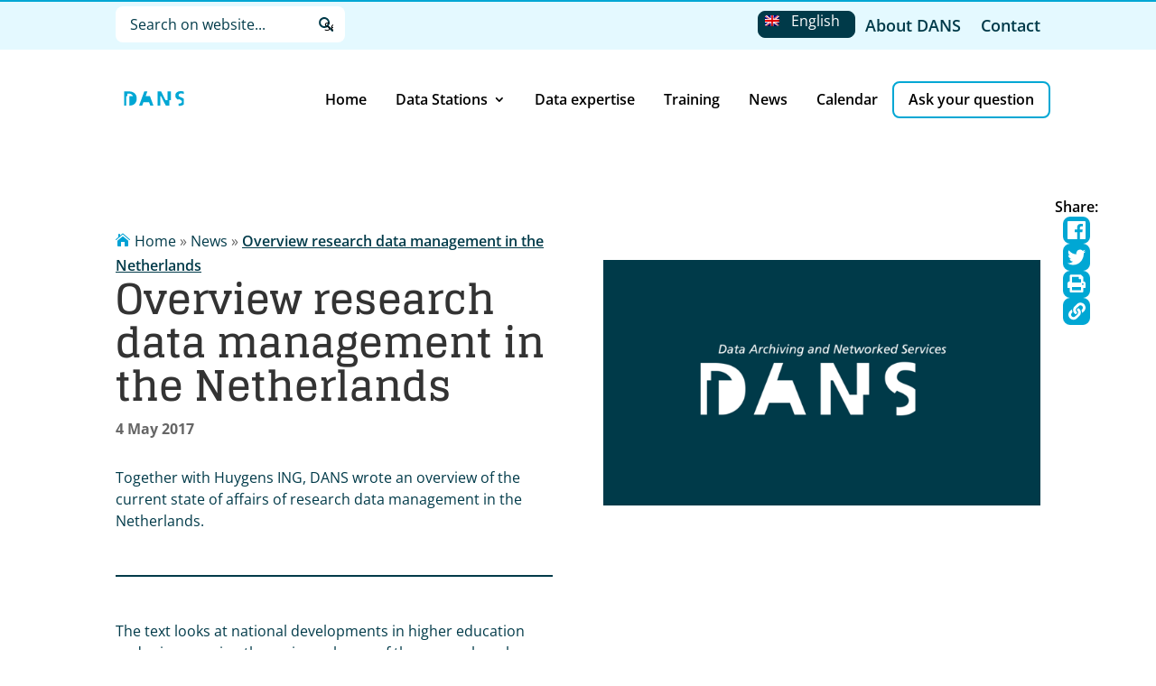

--- FILE ---
content_type: text/html; charset=UTF-8
request_url: https://dans.knaw.nl/en/news/overview-research-data-management-in-the-netherlands/
body_size: 37963
content:
<!DOCTYPE html>
<html lang="en-US">
<head>
	<meta charset="UTF-8" />
<script type="text/javascript">
/* <![CDATA[ */
var gform;gform||(document.addEventListener("gform_main_scripts_loaded",function(){gform.scriptsLoaded=!0}),document.addEventListener("gform/theme/scripts_loaded",function(){gform.themeScriptsLoaded=!0}),window.addEventListener("DOMContentLoaded",function(){gform.domLoaded=!0}),gform={domLoaded:!1,scriptsLoaded:!1,themeScriptsLoaded:!1,isFormEditor:()=>"function"==typeof InitializeEditor,callIfLoaded:function(o){return!(!gform.domLoaded||!gform.scriptsLoaded||!gform.themeScriptsLoaded&&!gform.isFormEditor()||(gform.isFormEditor()&&console.warn("The use of gform.initializeOnLoaded() is deprecated in the form editor context and will be removed in Gravity Forms 3.1."),o(),0))},initializeOnLoaded:function(o){gform.callIfLoaded(o)||(document.addEventListener("gform_main_scripts_loaded",()=>{gform.scriptsLoaded=!0,gform.callIfLoaded(o)}),document.addEventListener("gform/theme/scripts_loaded",()=>{gform.themeScriptsLoaded=!0,gform.callIfLoaded(o)}),window.addEventListener("DOMContentLoaded",()=>{gform.domLoaded=!0,gform.callIfLoaded(o)}))},hooks:{action:{},filter:{}},addAction:function(o,r,e,t){gform.addHook("action",o,r,e,t)},addFilter:function(o,r,e,t){gform.addHook("filter",o,r,e,t)},doAction:function(o){gform.doHook("action",o,arguments)},applyFilters:function(o){return gform.doHook("filter",o,arguments)},removeAction:function(o,r){gform.removeHook("action",o,r)},removeFilter:function(o,r,e){gform.removeHook("filter",o,r,e)},addHook:function(o,r,e,t,n){null==gform.hooks[o][r]&&(gform.hooks[o][r]=[]);var d=gform.hooks[o][r];null==n&&(n=r+"_"+d.length),gform.hooks[o][r].push({tag:n,callable:e,priority:t=null==t?10:t})},doHook:function(r,o,e){var t;if(e=Array.prototype.slice.call(e,1),null!=gform.hooks[r][o]&&((o=gform.hooks[r][o]).sort(function(o,r){return o.priority-r.priority}),o.forEach(function(o){"function"!=typeof(t=o.callable)&&(t=window[t]),"action"==r?t.apply(null,e):e[0]=t.apply(null,e)})),"filter"==r)return e[0]},removeHook:function(o,r,t,n){var e;null!=gform.hooks[o][r]&&(e=(e=gform.hooks[o][r]).filter(function(o,r,e){return!!(null!=n&&n!=o.tag||null!=t&&t!=o.priority)}),gform.hooks[o][r]=e)}});
/* ]]> */
</script>

<meta http-equiv="X-UA-Compatible" content="IE=edge">
	<link rel="pingback" href="" />

	<script type="text/javascript">
		document.documentElement.className = 'js';
	</script>
	
	<link rel="preconnect" href="https://fonts.gstatic.com" crossorigin /><style id="et-builder-googlefonts-cached-inline">/* Original: https://fonts.googleapis.com/css?family=Glegoo:regular,700|Open+Sans:300,300italic,regular,italic,600,600italic,700,700italic,800,800italic&#038;subset=latin,latin-ext&#038;display=swap *//* User Agent: Mozilla/5.0 (compatible; MSIE 8.0; Windows NT 6.1; Trident/4.0) */@font-face {font-family: 'Glegoo';font-style: normal;font-weight: 400;font-display: swap;src: url(https://fonts.gstatic.com/l/font?kit=_Xmt-HQyrTKWaw25gqOc&skey=6551fc07d4130f4e&v=v17);}@font-face {font-family: 'Open Sans';font-style: normal;font-weight: 400;font-stretch: normal;font-display: swap;src: url(https://fonts.gstatic.com/l/font?kit=memSYaGs126MiZpBA-UvWbX2vVnXBbObj2OVZyOOSr4dVJWUgsjZ0B4uaVY&skey=62c1cbfccc78b4b2&v=v44);}/* User Agent: Mozilla/4.0 (iPad; CPU OS 4_0_1 like Mac OS X) AppleWebKit/534.46 (KHTML, like Gecko) Version/4.1 Mobile/9A405 Safari/7534.48.3 */@font-face {font-family: 'Glegoo';font-style: normal;font-weight: 400;font-display: swap;src: url(https://fonts.gstatic.com/l/font?kit=_Xmt-HQyrTKWaw25gqOf&skey=6551fc07d4130f4e&v=v17#Glegoo) format('svg');}@font-face {font-family: 'Open Sans';font-style: normal;font-weight: 400;font-stretch: normal;font-display: swap;src: url(https://fonts.gstatic.com/l/font?kit=memSYaGs126MiZpBA-UvWbX2vVnXBbObj2OVZyOOSr4dVJWUgsjZ0B4uaVU&skey=62c1cbfccc78b4b2&v=v44#OpenSans) format('svg');}/* User Agent: Mozilla/5.0 (Unknown; Linux x86_64) AppleWebKit/538.1 (KHTML, like Gecko) Safari/538.1 Daum/4.1 */@font-face {font-family: 'Glegoo';font-style: normal;font-weight: 400;font-display: swap;src: url(https://fonts.gstatic.com/s/glegoo/v17/_Xmt-HQyrTKWaw25gqOd.ttf) format('truetype');}@font-face {font-family: 'Glegoo';font-style: normal;font-weight: 700;font-display: swap;src: url(https://fonts.gstatic.com/s/glegoo/v17/_Xmu-HQyrTKWaw2xN4aNAa5t.ttf) format('truetype');}@font-face {font-family: 'Open Sans';font-style: italic;font-weight: 300;font-stretch: normal;font-display: swap;src: url(https://fonts.gstatic.com/s/opensans/v44/memQYaGs126MiZpBA-UFUIcVXSCEkx2cmqvXlWq8tWZ0Pw86hd0Rk5hkWV4exQ.ttf) format('truetype');}@font-face {font-family: 'Open Sans';font-style: italic;font-weight: 400;font-stretch: normal;font-display: swap;src: url(https://fonts.gstatic.com/s/opensans/v44/memQYaGs126MiZpBA-UFUIcVXSCEkx2cmqvXlWq8tWZ0Pw86hd0Rk8ZkWV4exQ.ttf) format('truetype');}@font-face {font-family: 'Open Sans';font-style: italic;font-weight: 600;font-stretch: normal;font-display: swap;src: url(https://fonts.gstatic.com/s/opensans/v44/memQYaGs126MiZpBA-UFUIcVXSCEkx2cmqvXlWq8tWZ0Pw86hd0RkxhjWV4exQ.ttf) format('truetype');}@font-face {font-family: 'Open Sans';font-style: italic;font-weight: 700;font-stretch: normal;font-display: swap;src: url(https://fonts.gstatic.com/s/opensans/v44/memQYaGs126MiZpBA-UFUIcVXSCEkx2cmqvXlWq8tWZ0Pw86hd0RkyFjWV4exQ.ttf) format('truetype');}@font-face {font-family: 'Open Sans';font-style: italic;font-weight: 800;font-stretch: normal;font-display: swap;src: url(https://fonts.gstatic.com/s/opensans/v44/memQYaGs126MiZpBA-UFUIcVXSCEkx2cmqvXlWq8tWZ0Pw86hd0Rk0ZjWV4exQ.ttf) format('truetype');}@font-face {font-family: 'Open Sans';font-style: normal;font-weight: 300;font-stretch: normal;font-display: swap;src: url(https://fonts.gstatic.com/s/opensans/v44/memSYaGs126MiZpBA-UvWbX2vVnXBbObj2OVZyOOSr4dVJWUgsiH0B4uaVc.ttf) format('truetype');}@font-face {font-family: 'Open Sans';font-style: normal;font-weight: 400;font-stretch: normal;font-display: swap;src: url(https://fonts.gstatic.com/s/opensans/v44/memSYaGs126MiZpBA-UvWbX2vVnXBbObj2OVZyOOSr4dVJWUgsjZ0B4uaVc.ttf) format('truetype');}@font-face {font-family: 'Open Sans';font-style: normal;font-weight: 600;font-stretch: normal;font-display: swap;src: url(https://fonts.gstatic.com/s/opensans/v44/memSYaGs126MiZpBA-UvWbX2vVnXBbObj2OVZyOOSr4dVJWUgsgH1x4uaVc.ttf) format('truetype');}@font-face {font-family: 'Open Sans';font-style: normal;font-weight: 700;font-stretch: normal;font-display: swap;src: url(https://fonts.gstatic.com/s/opensans/v44/memSYaGs126MiZpBA-UvWbX2vVnXBbObj2OVZyOOSr4dVJWUgsg-1x4uaVc.ttf) format('truetype');}@font-face {font-family: 'Open Sans';font-style: normal;font-weight: 800;font-stretch: normal;font-display: swap;src: url(https://fonts.gstatic.com/s/opensans/v44/memSYaGs126MiZpBA-UvWbX2vVnXBbObj2OVZyOOSr4dVJWUgshZ1x4uaVc.ttf) format('truetype');}/* User Agent: Mozilla/5.0 (Windows NT 6.1; WOW64; rv:27.0) Gecko/20100101 Firefox/27.0 */@font-face {font-family: 'Glegoo';font-style: normal;font-weight: 400;font-display: swap;src: url(https://fonts.gstatic.com/l/font?kit=_Xmt-HQyrTKWaw25gqOe&skey=6551fc07d4130f4e&v=v17) format('woff');}@font-face {font-family: 'Glegoo';font-style: normal;font-weight: 700;font-display: swap;src: url(https://fonts.gstatic.com/l/font?kit=_Xmu-HQyrTKWaw2xN4aNAa5u&skey=2a299c59145b3847&v=v17) format('woff');}@font-face {font-family: 'Open Sans';font-style: italic;font-weight: 300;font-stretch: normal;font-display: swap;src: url(https://fonts.gstatic.com/l/font?kit=memQYaGs126MiZpBA-UFUIcVXSCEkx2cmqvXlWq8tWZ0Pw86hd0Rk5hkWV4exg&skey=743457fe2cc29280&v=v44) format('woff');}@font-face {font-family: 'Open Sans';font-style: italic;font-weight: 400;font-stretch: normal;font-display: swap;src: url(https://fonts.gstatic.com/l/font?kit=memQYaGs126MiZpBA-UFUIcVXSCEkx2cmqvXlWq8tWZ0Pw86hd0Rk8ZkWV4exg&skey=743457fe2cc29280&v=v44) format('woff');}@font-face {font-family: 'Open Sans';font-style: italic;font-weight: 600;font-stretch: normal;font-display: swap;src: url(https://fonts.gstatic.com/l/font?kit=memQYaGs126MiZpBA-UFUIcVXSCEkx2cmqvXlWq8tWZ0Pw86hd0RkxhjWV4exg&skey=743457fe2cc29280&v=v44) format('woff');}@font-face {font-family: 'Open Sans';font-style: italic;font-weight: 700;font-stretch: normal;font-display: swap;src: url(https://fonts.gstatic.com/l/font?kit=memQYaGs126MiZpBA-UFUIcVXSCEkx2cmqvXlWq8tWZ0Pw86hd0RkyFjWV4exg&skey=743457fe2cc29280&v=v44) format('woff');}@font-face {font-family: 'Open Sans';font-style: italic;font-weight: 800;font-stretch: normal;font-display: swap;src: url(https://fonts.gstatic.com/l/font?kit=memQYaGs126MiZpBA-UFUIcVXSCEkx2cmqvXlWq8tWZ0Pw86hd0Rk0ZjWV4exg&skey=743457fe2cc29280&v=v44) format('woff');}@font-face {font-family: 'Open Sans';font-style: normal;font-weight: 300;font-stretch: normal;font-display: swap;src: url(https://fonts.gstatic.com/l/font?kit=memSYaGs126MiZpBA-UvWbX2vVnXBbObj2OVZyOOSr4dVJWUgsiH0B4uaVQ&skey=62c1cbfccc78b4b2&v=v44) format('woff');}@font-face {font-family: 'Open Sans';font-style: normal;font-weight: 400;font-stretch: normal;font-display: swap;src: url(https://fonts.gstatic.com/l/font?kit=memSYaGs126MiZpBA-UvWbX2vVnXBbObj2OVZyOOSr4dVJWUgsjZ0B4uaVQ&skey=62c1cbfccc78b4b2&v=v44) format('woff');}@font-face {font-family: 'Open Sans';font-style: normal;font-weight: 600;font-stretch: normal;font-display: swap;src: url(https://fonts.gstatic.com/l/font?kit=memSYaGs126MiZpBA-UvWbX2vVnXBbObj2OVZyOOSr4dVJWUgsgH1x4uaVQ&skey=62c1cbfccc78b4b2&v=v44) format('woff');}@font-face {font-family: 'Open Sans';font-style: normal;font-weight: 700;font-stretch: normal;font-display: swap;src: url(https://fonts.gstatic.com/l/font?kit=memSYaGs126MiZpBA-UvWbX2vVnXBbObj2OVZyOOSr4dVJWUgsg-1x4uaVQ&skey=62c1cbfccc78b4b2&v=v44) format('woff');}@font-face {font-family: 'Open Sans';font-style: normal;font-weight: 800;font-stretch: normal;font-display: swap;src: url(https://fonts.gstatic.com/l/font?kit=memSYaGs126MiZpBA-UvWbX2vVnXBbObj2OVZyOOSr4dVJWUgshZ1x4uaVQ&skey=62c1cbfccc78b4b2&v=v44) format('woff');}/* User Agent: Mozilla/5.0 (Windows NT 6.3; rv:39.0) Gecko/20100101 Firefox/39.0 */@font-face {font-family: 'Glegoo';font-style: normal;font-weight: 400;font-display: swap;src: url(https://fonts.gstatic.com/s/glegoo/v17/_Xmt-HQyrTKWaw25gqOY.woff2) format('woff2');}@font-face {font-family: 'Glegoo';font-style: normal;font-weight: 700;font-display: swap;src: url(https://fonts.gstatic.com/s/glegoo/v17/_Xmu-HQyrTKWaw2xN4aNAa5o.woff2) format('woff2');}@font-face {font-family: 'Open Sans';font-style: italic;font-weight: 300;font-stretch: normal;font-display: swap;src: url(https://fonts.gstatic.com/s/opensans/v44/memQYaGs126MiZpBA-UFUIcVXSCEkx2cmqvXlWq8tWZ0Pw86hd0Rk5hkWV4ewA.woff2) format('woff2');}@font-face {font-family: 'Open Sans';font-style: italic;font-weight: 400;font-stretch: normal;font-display: swap;src: url(https://fonts.gstatic.com/s/opensans/v44/memQYaGs126MiZpBA-UFUIcVXSCEkx2cmqvXlWq8tWZ0Pw86hd0Rk8ZkWV4ewA.woff2) format('woff2');}@font-face {font-family: 'Open Sans';font-style: italic;font-weight: 600;font-stretch: normal;font-display: swap;src: url(https://fonts.gstatic.com/s/opensans/v44/memQYaGs126MiZpBA-UFUIcVXSCEkx2cmqvXlWq8tWZ0Pw86hd0RkxhjWV4ewA.woff2) format('woff2');}@font-face {font-family: 'Open Sans';font-style: italic;font-weight: 700;font-stretch: normal;font-display: swap;src: url(https://fonts.gstatic.com/s/opensans/v44/memQYaGs126MiZpBA-UFUIcVXSCEkx2cmqvXlWq8tWZ0Pw86hd0RkyFjWV4ewA.woff2) format('woff2');}@font-face {font-family: 'Open Sans';font-style: italic;font-weight: 800;font-stretch: normal;font-display: swap;src: url(https://fonts.gstatic.com/s/opensans/v44/memQYaGs126MiZpBA-UFUIcVXSCEkx2cmqvXlWq8tWZ0Pw86hd0Rk0ZjWV4ewA.woff2) format('woff2');}@font-face {font-family: 'Open Sans';font-style: normal;font-weight: 300;font-stretch: normal;font-display: swap;src: url(https://fonts.gstatic.com/s/opensans/v44/memSYaGs126MiZpBA-UvWbX2vVnXBbObj2OVZyOOSr4dVJWUgsiH0B4uaVI.woff2) format('woff2');}@font-face {font-family: 'Open Sans';font-style: normal;font-weight: 400;font-stretch: normal;font-display: swap;src: url(https://fonts.gstatic.com/s/opensans/v44/memSYaGs126MiZpBA-UvWbX2vVnXBbObj2OVZyOOSr4dVJWUgsjZ0B4uaVI.woff2) format('woff2');}@font-face {font-family: 'Open Sans';font-style: normal;font-weight: 600;font-stretch: normal;font-display: swap;src: url(https://fonts.gstatic.com/s/opensans/v44/memSYaGs126MiZpBA-UvWbX2vVnXBbObj2OVZyOOSr4dVJWUgsgH1x4uaVI.woff2) format('woff2');}@font-face {font-family: 'Open Sans';font-style: normal;font-weight: 700;font-stretch: normal;font-display: swap;src: url(https://fonts.gstatic.com/s/opensans/v44/memSYaGs126MiZpBA-UvWbX2vVnXBbObj2OVZyOOSr4dVJWUgsg-1x4uaVI.woff2) format('woff2');}@font-face {font-family: 'Open Sans';font-style: normal;font-weight: 800;font-stretch: normal;font-display: swap;src: url(https://fonts.gstatic.com/s/opensans/v44/memSYaGs126MiZpBA-UvWbX2vVnXBbObj2OVZyOOSr4dVJWUgshZ1x4uaVI.woff2) format('woff2');}</style><meta name='robots' content='index, follow, max-image-preview:large, max-snippet:-1, max-video-preview:-1' />

	<!-- This site is optimized with the Yoast SEO plugin v26.7 - https://yoast.com/wordpress/plugins/seo/ -->
	<title>Overview research data management in the Netherlands - DANS</title>
	<link rel="canonical" href="https://dans.knaw.nl/en/news/overview-research-data-management-in-the-netherlands/" />
	<meta property="og:locale" content="en_US" />
	<meta property="og:type" content="article" />
	<meta property="og:title" content="Overview research data management in the Netherlands - DANS" />
	<meta property="og:site_name" content="DANS" />
	<meta property="article:publisher" content="https://www.facebook.com/Data-Archiving-and-Networked-Services-DANS-140231255994524/" />
	<meta property="og:image" content="https://dans.knaw.nl/wp-content/uploads/2021/09/DANS-standaard-nieuws-1.png" />
	<meta property="og:image:width" content="640" />
	<meta property="og:image:height" content="360" />
	<meta property="og:image:type" content="image/png" />
	<meta name="twitter:card" content="summary_large_image" />
	<meta name="twitter:site" content="@dans_knaw_nwo" />
	<script type="application/ld+json" class="yoast-schema-graph">{"@context":"https://schema.org","@graph":[{"@type":"WebPage","@id":"https://dans.knaw.nl/en/news/overview-research-data-management-in-the-netherlands/","url":"https://dans.knaw.nl/en/news/overview-research-data-management-in-the-netherlands/","name":"Overview research data management in the Netherlands - DANS","isPartOf":{"@id":"https://dans.knaw.nl/en/#website"},"primaryImageOfPage":{"@id":"https://dans.knaw.nl/en/news/overview-research-data-management-in-the-netherlands/#primaryimage"},"image":{"@id":"https://dans.knaw.nl/en/news/overview-research-data-management-in-the-netherlands/#primaryimage"},"thumbnailUrl":"https://dans.knaw.nl/wp-content/uploads/2021/09/DANS-standaard-nieuws-1.png","datePublished":"2017-05-03T22:00:00+00:00","breadcrumb":{"@id":"https://dans.knaw.nl/en/news/overview-research-data-management-in-the-netherlands/#breadcrumb"},"inLanguage":"en-US","potentialAction":[{"@type":"ReadAction","target":["https://dans.knaw.nl/en/news/overview-research-data-management-in-the-netherlands/"]}]},{"@type":"ImageObject","inLanguage":"en-US","@id":"https://dans.knaw.nl/en/news/overview-research-data-management-in-the-netherlands/#primaryimage","url":"https://dans.knaw.nl/wp-content/uploads/2021/09/DANS-standaard-nieuws-1.png","contentUrl":"https://dans.knaw.nl/wp-content/uploads/2021/09/DANS-standaard-nieuws-1.png","width":640,"height":360},{"@type":"BreadcrumbList","@id":"https://dans.knaw.nl/en/news/overview-research-data-management-in-the-netherlands/#breadcrumb","itemListElement":[{"@type":"ListItem","position":1,"name":"Home","item":"https://dans.knaw.nl/en/"},{"@type":"ListItem","position":2,"name":"News","item":"https://dans.knaw.nl/en/news/"},{"@type":"ListItem","position":3,"name":"Overview research data management in the Netherlands"}]},{"@type":"WebSite","@id":"https://dans.knaw.nl/en/#website","url":"https://dans.knaw.nl/en/","name":"DANS","description":"","potentialAction":[{"@type":"SearchAction","target":{"@type":"EntryPoint","urlTemplate":"https://dans.knaw.nl/en/?s={search_term_string}"},"query-input":{"@type":"PropertyValueSpecification","valueRequired":true,"valueName":"search_term_string"}}],"inLanguage":"en-US"}]}</script>
	<!-- / Yoast SEO plugin. -->


<link rel='dns-prefetch' href='//ajax.googleapis.com' />
<link rel='dns-prefetch' href='//www.google.com' />
<link rel="alternate" type="application/rss+xml" title="DANS &raquo; Feed" href="https://dans.knaw.nl/en/feed/" />
<link rel="alternate" type="application/rss+xml" title="DANS &raquo; Comments Feed" href="https://dans.knaw.nl/en/comments/feed/" />
<link rel="alternate" type="application/rss+xml" title="DANS &raquo; Overview research data management in the Netherlands Comments Feed" href="https://dans.knaw.nl/en/news/overview-research-data-management-in-the-netherlands/feed/" />
<link rel="alternate" title="oEmbed (JSON)" type="application/json+oembed" href="https://dans.knaw.nl/en/wp-json/oembed/1.0/embed?url=https%3A%2F%2Fdans.knaw.nl%2Fen%2Fnews%2Foverview-research-data-management-in-the-netherlands%2F" />
<link rel="alternate" title="oEmbed (XML)" type="text/xml+oembed" href="https://dans.knaw.nl/en/wp-json/oembed/1.0/embed?url=https%3A%2F%2Fdans.knaw.nl%2Fen%2Fnews%2Foverview-research-data-management-in-the-netherlands%2F&#038;format=xml" />
<meta content="Dans-knaw v.4.9.10.1626954748" name="generator"/><style id='wp-img-auto-sizes-contain-inline-css' type='text/css'>
img:is([sizes=auto i],[sizes^="auto," i]){contain-intrinsic-size:3000px 1500px}
/*# sourceURL=wp-img-auto-sizes-contain-inline-css */
</style>
<link rel='stylesheet' id='wpdt-divi-css' href='https://dans.knaw.nl/wp-content/plugins/wpdatatables/integrations/page_builders/divi-wpdt/styles/divi-wpdt.css?ver=6.4.0.3' type='text/css' media='all' />
<link rel='stylesheet' id='wp-block-library-css' href='https://dans.knaw.nl/wp-includes/css/dist/block-library/style.min.css?ver=6.9' type='text/css' media='all' />
<style id='wp-block-image-inline-css' type='text/css'>
.wp-block-image>a,.wp-block-image>figure>a{display:inline-block}.wp-block-image img{box-sizing:border-box;height:auto;max-width:100%;vertical-align:bottom}@media not (prefers-reduced-motion){.wp-block-image img.hide{visibility:hidden}.wp-block-image img.show{animation:show-content-image .4s}}.wp-block-image[style*=border-radius] img,.wp-block-image[style*=border-radius]>a{border-radius:inherit}.wp-block-image.has-custom-border img{box-sizing:border-box}.wp-block-image.aligncenter{text-align:center}.wp-block-image.alignfull>a,.wp-block-image.alignwide>a{width:100%}.wp-block-image.alignfull img,.wp-block-image.alignwide img{height:auto;width:100%}.wp-block-image .aligncenter,.wp-block-image .alignleft,.wp-block-image .alignright,.wp-block-image.aligncenter,.wp-block-image.alignleft,.wp-block-image.alignright{display:table}.wp-block-image .aligncenter>figcaption,.wp-block-image .alignleft>figcaption,.wp-block-image .alignright>figcaption,.wp-block-image.aligncenter>figcaption,.wp-block-image.alignleft>figcaption,.wp-block-image.alignright>figcaption{caption-side:bottom;display:table-caption}.wp-block-image .alignleft{float:left;margin:.5em 1em .5em 0}.wp-block-image .alignright{float:right;margin:.5em 0 .5em 1em}.wp-block-image .aligncenter{margin-left:auto;margin-right:auto}.wp-block-image :where(figcaption){margin-bottom:1em;margin-top:.5em}.wp-block-image.is-style-circle-mask img{border-radius:9999px}@supports ((-webkit-mask-image:none) or (mask-image:none)) or (-webkit-mask-image:none){.wp-block-image.is-style-circle-mask img{border-radius:0;-webkit-mask-image:url('data:image/svg+xml;utf8,<svg viewBox="0 0 100 100" xmlns="http://www.w3.org/2000/svg"><circle cx="50" cy="50" r="50"/></svg>');mask-image:url('data:image/svg+xml;utf8,<svg viewBox="0 0 100 100" xmlns="http://www.w3.org/2000/svg"><circle cx="50" cy="50" r="50"/></svg>');mask-mode:alpha;-webkit-mask-position:center;mask-position:center;-webkit-mask-repeat:no-repeat;mask-repeat:no-repeat;-webkit-mask-size:contain;mask-size:contain}}:root :where(.wp-block-image.is-style-rounded img,.wp-block-image .is-style-rounded img){border-radius:9999px}.wp-block-image figure{margin:0}.wp-lightbox-container{display:flex;flex-direction:column;position:relative}.wp-lightbox-container img{cursor:zoom-in}.wp-lightbox-container img:hover+button{opacity:1}.wp-lightbox-container button{align-items:center;backdrop-filter:blur(16px) saturate(180%);background-color:#5a5a5a40;border:none;border-radius:4px;cursor:zoom-in;display:flex;height:20px;justify-content:center;opacity:0;padding:0;position:absolute;right:16px;text-align:center;top:16px;width:20px;z-index:100}@media not (prefers-reduced-motion){.wp-lightbox-container button{transition:opacity .2s ease}}.wp-lightbox-container button:focus-visible{outline:3px auto #5a5a5a40;outline:3px auto -webkit-focus-ring-color;outline-offset:3px}.wp-lightbox-container button:hover{cursor:pointer;opacity:1}.wp-lightbox-container button:focus{opacity:1}.wp-lightbox-container button:focus,.wp-lightbox-container button:hover,.wp-lightbox-container button:not(:hover):not(:active):not(.has-background){background-color:#5a5a5a40;border:none}.wp-lightbox-overlay{box-sizing:border-box;cursor:zoom-out;height:100vh;left:0;overflow:hidden;position:fixed;top:0;visibility:hidden;width:100%;z-index:100000}.wp-lightbox-overlay .close-button{align-items:center;cursor:pointer;display:flex;justify-content:center;min-height:40px;min-width:40px;padding:0;position:absolute;right:calc(env(safe-area-inset-right) + 16px);top:calc(env(safe-area-inset-top) + 16px);z-index:5000000}.wp-lightbox-overlay .close-button:focus,.wp-lightbox-overlay .close-button:hover,.wp-lightbox-overlay .close-button:not(:hover):not(:active):not(.has-background){background:none;border:none}.wp-lightbox-overlay .lightbox-image-container{height:var(--wp--lightbox-container-height);left:50%;overflow:hidden;position:absolute;top:50%;transform:translate(-50%,-50%);transform-origin:top left;width:var(--wp--lightbox-container-width);z-index:9999999999}.wp-lightbox-overlay .wp-block-image{align-items:center;box-sizing:border-box;display:flex;height:100%;justify-content:center;margin:0;position:relative;transform-origin:0 0;width:100%;z-index:3000000}.wp-lightbox-overlay .wp-block-image img{height:var(--wp--lightbox-image-height);min-height:var(--wp--lightbox-image-height);min-width:var(--wp--lightbox-image-width);width:var(--wp--lightbox-image-width)}.wp-lightbox-overlay .wp-block-image figcaption{display:none}.wp-lightbox-overlay button{background:none;border:none}.wp-lightbox-overlay .scrim{background-color:#fff;height:100%;opacity:.9;position:absolute;width:100%;z-index:2000000}.wp-lightbox-overlay.active{visibility:visible}@media not (prefers-reduced-motion){.wp-lightbox-overlay.active{animation:turn-on-visibility .25s both}.wp-lightbox-overlay.active img{animation:turn-on-visibility .35s both}.wp-lightbox-overlay.show-closing-animation:not(.active){animation:turn-off-visibility .35s both}.wp-lightbox-overlay.show-closing-animation:not(.active) img{animation:turn-off-visibility .25s both}.wp-lightbox-overlay.zoom.active{animation:none;opacity:1;visibility:visible}.wp-lightbox-overlay.zoom.active .lightbox-image-container{animation:lightbox-zoom-in .4s}.wp-lightbox-overlay.zoom.active .lightbox-image-container img{animation:none}.wp-lightbox-overlay.zoom.active .scrim{animation:turn-on-visibility .4s forwards}.wp-lightbox-overlay.zoom.show-closing-animation:not(.active){animation:none}.wp-lightbox-overlay.zoom.show-closing-animation:not(.active) .lightbox-image-container{animation:lightbox-zoom-out .4s}.wp-lightbox-overlay.zoom.show-closing-animation:not(.active) .lightbox-image-container img{animation:none}.wp-lightbox-overlay.zoom.show-closing-animation:not(.active) .scrim{animation:turn-off-visibility .4s forwards}}@keyframes show-content-image{0%{visibility:hidden}99%{visibility:hidden}to{visibility:visible}}@keyframes turn-on-visibility{0%{opacity:0}to{opacity:1}}@keyframes turn-off-visibility{0%{opacity:1;visibility:visible}99%{opacity:0;visibility:visible}to{opacity:0;visibility:hidden}}@keyframes lightbox-zoom-in{0%{transform:translate(calc((-100vw + var(--wp--lightbox-scrollbar-width))/2 + var(--wp--lightbox-initial-left-position)),calc(-50vh + var(--wp--lightbox-initial-top-position))) scale(var(--wp--lightbox-scale))}to{transform:translate(-50%,-50%) scale(1)}}@keyframes lightbox-zoom-out{0%{transform:translate(-50%,-50%) scale(1);visibility:visible}99%{visibility:visible}to{transform:translate(calc((-100vw + var(--wp--lightbox-scrollbar-width))/2 + var(--wp--lightbox-initial-left-position)),calc(-50vh + var(--wp--lightbox-initial-top-position))) scale(var(--wp--lightbox-scale));visibility:hidden}}
/*# sourceURL=https://dans.knaw.nl/wp-includes/blocks/image/style.min.css */
</style>
<style id='wp-block-columns-inline-css' type='text/css'>
.wp-block-columns{box-sizing:border-box;display:flex;flex-wrap:wrap!important}@media (min-width:782px){.wp-block-columns{flex-wrap:nowrap!important}}.wp-block-columns{align-items:normal!important}.wp-block-columns.are-vertically-aligned-top{align-items:flex-start}.wp-block-columns.are-vertically-aligned-center{align-items:center}.wp-block-columns.are-vertically-aligned-bottom{align-items:flex-end}@media (max-width:781px){.wp-block-columns:not(.is-not-stacked-on-mobile)>.wp-block-column{flex-basis:100%!important}}@media (min-width:782px){.wp-block-columns:not(.is-not-stacked-on-mobile)>.wp-block-column{flex-basis:0;flex-grow:1}.wp-block-columns:not(.is-not-stacked-on-mobile)>.wp-block-column[style*=flex-basis]{flex-grow:0}}.wp-block-columns.is-not-stacked-on-mobile{flex-wrap:nowrap!important}.wp-block-columns.is-not-stacked-on-mobile>.wp-block-column{flex-basis:0;flex-grow:1}.wp-block-columns.is-not-stacked-on-mobile>.wp-block-column[style*=flex-basis]{flex-grow:0}:where(.wp-block-columns){margin-bottom:1.75em}:where(.wp-block-columns.has-background){padding:1.25em 2.375em}.wp-block-column{flex-grow:1;min-width:0;overflow-wrap:break-word;word-break:break-word}.wp-block-column.is-vertically-aligned-top{align-self:flex-start}.wp-block-column.is-vertically-aligned-center{align-self:center}.wp-block-column.is-vertically-aligned-bottom{align-self:flex-end}.wp-block-column.is-vertically-aligned-stretch{align-self:stretch}.wp-block-column.is-vertically-aligned-bottom,.wp-block-column.is-vertically-aligned-center,.wp-block-column.is-vertically-aligned-top{width:100%}
/*# sourceURL=https://dans.knaw.nl/wp-includes/blocks/columns/style.min.css */
</style>
<style id='wp-block-paragraph-inline-css' type='text/css'>
.is-small-text{font-size:.875em}.is-regular-text{font-size:1em}.is-large-text{font-size:2.25em}.is-larger-text{font-size:3em}.has-drop-cap:not(:focus):first-letter{float:left;font-size:8.4em;font-style:normal;font-weight:100;line-height:.68;margin:.05em .1em 0 0;text-transform:uppercase}body.rtl .has-drop-cap:not(:focus):first-letter{float:none;margin-left:.1em}p.has-drop-cap.has-background{overflow:hidden}:root :where(p.has-background){padding:1.25em 2.375em}:where(p.has-text-color:not(.has-link-color)) a{color:inherit}p.has-text-align-left[style*="writing-mode:vertical-lr"],p.has-text-align-right[style*="writing-mode:vertical-rl"]{rotate:180deg}
/*# sourceURL=https://dans.knaw.nl/wp-includes/blocks/paragraph/style.min.css */
</style>
<style id='global-styles-inline-css' type='text/css'>
:root{--wp--preset--aspect-ratio--square: 1;--wp--preset--aspect-ratio--4-3: 4/3;--wp--preset--aspect-ratio--3-4: 3/4;--wp--preset--aspect-ratio--3-2: 3/2;--wp--preset--aspect-ratio--2-3: 2/3;--wp--preset--aspect-ratio--16-9: 16/9;--wp--preset--aspect-ratio--9-16: 9/16;--wp--preset--color--black: #000000;--wp--preset--color--cyan-bluish-gray: #abb8c3;--wp--preset--color--white: #ffffff;--wp--preset--color--pale-pink: #f78da7;--wp--preset--color--vivid-red: #cf2e2e;--wp--preset--color--luminous-vivid-orange: #ff6900;--wp--preset--color--luminous-vivid-amber: #fcb900;--wp--preset--color--light-green-cyan: #7bdcb5;--wp--preset--color--vivid-green-cyan: #00d084;--wp--preset--color--pale-cyan-blue: #8ed1fc;--wp--preset--color--vivid-cyan-blue: #0693e3;--wp--preset--color--vivid-purple: #9b51e0;--wp--preset--gradient--vivid-cyan-blue-to-vivid-purple: linear-gradient(135deg,rgb(6,147,227) 0%,rgb(155,81,224) 100%);--wp--preset--gradient--light-green-cyan-to-vivid-green-cyan: linear-gradient(135deg,rgb(122,220,180) 0%,rgb(0,208,130) 100%);--wp--preset--gradient--luminous-vivid-amber-to-luminous-vivid-orange: linear-gradient(135deg,rgb(252,185,0) 0%,rgb(255,105,0) 100%);--wp--preset--gradient--luminous-vivid-orange-to-vivid-red: linear-gradient(135deg,rgb(255,105,0) 0%,rgb(207,46,46) 100%);--wp--preset--gradient--very-light-gray-to-cyan-bluish-gray: linear-gradient(135deg,rgb(238,238,238) 0%,rgb(169,184,195) 100%);--wp--preset--gradient--cool-to-warm-spectrum: linear-gradient(135deg,rgb(74,234,220) 0%,rgb(151,120,209) 20%,rgb(207,42,186) 40%,rgb(238,44,130) 60%,rgb(251,105,98) 80%,rgb(254,248,76) 100%);--wp--preset--gradient--blush-light-purple: linear-gradient(135deg,rgb(255,206,236) 0%,rgb(152,150,240) 100%);--wp--preset--gradient--blush-bordeaux: linear-gradient(135deg,rgb(254,205,165) 0%,rgb(254,45,45) 50%,rgb(107,0,62) 100%);--wp--preset--gradient--luminous-dusk: linear-gradient(135deg,rgb(255,203,112) 0%,rgb(199,81,192) 50%,rgb(65,88,208) 100%);--wp--preset--gradient--pale-ocean: linear-gradient(135deg,rgb(255,245,203) 0%,rgb(182,227,212) 50%,rgb(51,167,181) 100%);--wp--preset--gradient--electric-grass: linear-gradient(135deg,rgb(202,248,128) 0%,rgb(113,206,126) 100%);--wp--preset--gradient--midnight: linear-gradient(135deg,rgb(2,3,129) 0%,rgb(40,116,252) 100%);--wp--preset--font-size--small: 13px;--wp--preset--font-size--medium: 20px;--wp--preset--font-size--large: 36px;--wp--preset--font-size--x-large: 42px;--wp--preset--spacing--20: 0.44rem;--wp--preset--spacing--30: 0.67rem;--wp--preset--spacing--40: 1rem;--wp--preset--spacing--50: 1.5rem;--wp--preset--spacing--60: 2.25rem;--wp--preset--spacing--70: 3.38rem;--wp--preset--spacing--80: 5.06rem;--wp--preset--shadow--natural: 6px 6px 9px rgba(0, 0, 0, 0.2);--wp--preset--shadow--deep: 12px 12px 50px rgba(0, 0, 0, 0.4);--wp--preset--shadow--sharp: 6px 6px 0px rgba(0, 0, 0, 0.2);--wp--preset--shadow--outlined: 6px 6px 0px -3px rgb(255, 255, 255), 6px 6px rgb(0, 0, 0);--wp--preset--shadow--crisp: 6px 6px 0px rgb(0, 0, 0);}:root { --wp--style--global--content-size: 823px;--wp--style--global--wide-size: 1080px; }:where(body) { margin: 0; }.wp-site-blocks > .alignleft { float: left; margin-right: 2em; }.wp-site-blocks > .alignright { float: right; margin-left: 2em; }.wp-site-blocks > .aligncenter { justify-content: center; margin-left: auto; margin-right: auto; }:where(.is-layout-flex){gap: 0.5em;}:where(.is-layout-grid){gap: 0.5em;}.is-layout-flow > .alignleft{float: left;margin-inline-start: 0;margin-inline-end: 2em;}.is-layout-flow > .alignright{float: right;margin-inline-start: 2em;margin-inline-end: 0;}.is-layout-flow > .aligncenter{margin-left: auto !important;margin-right: auto !important;}.is-layout-constrained > .alignleft{float: left;margin-inline-start: 0;margin-inline-end: 2em;}.is-layout-constrained > .alignright{float: right;margin-inline-start: 2em;margin-inline-end: 0;}.is-layout-constrained > .aligncenter{margin-left: auto !important;margin-right: auto !important;}.is-layout-constrained > :where(:not(.alignleft):not(.alignright):not(.alignfull)){max-width: var(--wp--style--global--content-size);margin-left: auto !important;margin-right: auto !important;}.is-layout-constrained > .alignwide{max-width: var(--wp--style--global--wide-size);}body .is-layout-flex{display: flex;}.is-layout-flex{flex-wrap: wrap;align-items: center;}.is-layout-flex > :is(*, div){margin: 0;}body .is-layout-grid{display: grid;}.is-layout-grid > :is(*, div){margin: 0;}body{padding-top: 0px;padding-right: 0px;padding-bottom: 0px;padding-left: 0px;}a:where(:not(.wp-element-button)){text-decoration: underline;}:root :where(.wp-element-button, .wp-block-button__link){background-color: #32373c;border-width: 0;color: #fff;font-family: inherit;font-size: inherit;font-style: inherit;font-weight: inherit;letter-spacing: inherit;line-height: inherit;padding-top: calc(0.667em + 2px);padding-right: calc(1.333em + 2px);padding-bottom: calc(0.667em + 2px);padding-left: calc(1.333em + 2px);text-decoration: none;text-transform: inherit;}.has-black-color{color: var(--wp--preset--color--black) !important;}.has-cyan-bluish-gray-color{color: var(--wp--preset--color--cyan-bluish-gray) !important;}.has-white-color{color: var(--wp--preset--color--white) !important;}.has-pale-pink-color{color: var(--wp--preset--color--pale-pink) !important;}.has-vivid-red-color{color: var(--wp--preset--color--vivid-red) !important;}.has-luminous-vivid-orange-color{color: var(--wp--preset--color--luminous-vivid-orange) !important;}.has-luminous-vivid-amber-color{color: var(--wp--preset--color--luminous-vivid-amber) !important;}.has-light-green-cyan-color{color: var(--wp--preset--color--light-green-cyan) !important;}.has-vivid-green-cyan-color{color: var(--wp--preset--color--vivid-green-cyan) !important;}.has-pale-cyan-blue-color{color: var(--wp--preset--color--pale-cyan-blue) !important;}.has-vivid-cyan-blue-color{color: var(--wp--preset--color--vivid-cyan-blue) !important;}.has-vivid-purple-color{color: var(--wp--preset--color--vivid-purple) !important;}.has-black-background-color{background-color: var(--wp--preset--color--black) !important;}.has-cyan-bluish-gray-background-color{background-color: var(--wp--preset--color--cyan-bluish-gray) !important;}.has-white-background-color{background-color: var(--wp--preset--color--white) !important;}.has-pale-pink-background-color{background-color: var(--wp--preset--color--pale-pink) !important;}.has-vivid-red-background-color{background-color: var(--wp--preset--color--vivid-red) !important;}.has-luminous-vivid-orange-background-color{background-color: var(--wp--preset--color--luminous-vivid-orange) !important;}.has-luminous-vivid-amber-background-color{background-color: var(--wp--preset--color--luminous-vivid-amber) !important;}.has-light-green-cyan-background-color{background-color: var(--wp--preset--color--light-green-cyan) !important;}.has-vivid-green-cyan-background-color{background-color: var(--wp--preset--color--vivid-green-cyan) !important;}.has-pale-cyan-blue-background-color{background-color: var(--wp--preset--color--pale-cyan-blue) !important;}.has-vivid-cyan-blue-background-color{background-color: var(--wp--preset--color--vivid-cyan-blue) !important;}.has-vivid-purple-background-color{background-color: var(--wp--preset--color--vivid-purple) !important;}.has-black-border-color{border-color: var(--wp--preset--color--black) !important;}.has-cyan-bluish-gray-border-color{border-color: var(--wp--preset--color--cyan-bluish-gray) !important;}.has-white-border-color{border-color: var(--wp--preset--color--white) !important;}.has-pale-pink-border-color{border-color: var(--wp--preset--color--pale-pink) !important;}.has-vivid-red-border-color{border-color: var(--wp--preset--color--vivid-red) !important;}.has-luminous-vivid-orange-border-color{border-color: var(--wp--preset--color--luminous-vivid-orange) !important;}.has-luminous-vivid-amber-border-color{border-color: var(--wp--preset--color--luminous-vivid-amber) !important;}.has-light-green-cyan-border-color{border-color: var(--wp--preset--color--light-green-cyan) !important;}.has-vivid-green-cyan-border-color{border-color: var(--wp--preset--color--vivid-green-cyan) !important;}.has-pale-cyan-blue-border-color{border-color: var(--wp--preset--color--pale-cyan-blue) !important;}.has-vivid-cyan-blue-border-color{border-color: var(--wp--preset--color--vivid-cyan-blue) !important;}.has-vivid-purple-border-color{border-color: var(--wp--preset--color--vivid-purple) !important;}.has-vivid-cyan-blue-to-vivid-purple-gradient-background{background: var(--wp--preset--gradient--vivid-cyan-blue-to-vivid-purple) !important;}.has-light-green-cyan-to-vivid-green-cyan-gradient-background{background: var(--wp--preset--gradient--light-green-cyan-to-vivid-green-cyan) !important;}.has-luminous-vivid-amber-to-luminous-vivid-orange-gradient-background{background: var(--wp--preset--gradient--luminous-vivid-amber-to-luminous-vivid-orange) !important;}.has-luminous-vivid-orange-to-vivid-red-gradient-background{background: var(--wp--preset--gradient--luminous-vivid-orange-to-vivid-red) !important;}.has-very-light-gray-to-cyan-bluish-gray-gradient-background{background: var(--wp--preset--gradient--very-light-gray-to-cyan-bluish-gray) !important;}.has-cool-to-warm-spectrum-gradient-background{background: var(--wp--preset--gradient--cool-to-warm-spectrum) !important;}.has-blush-light-purple-gradient-background{background: var(--wp--preset--gradient--blush-light-purple) !important;}.has-blush-bordeaux-gradient-background{background: var(--wp--preset--gradient--blush-bordeaux) !important;}.has-luminous-dusk-gradient-background{background: var(--wp--preset--gradient--luminous-dusk) !important;}.has-pale-ocean-gradient-background{background: var(--wp--preset--gradient--pale-ocean) !important;}.has-electric-grass-gradient-background{background: var(--wp--preset--gradient--electric-grass) !important;}.has-midnight-gradient-background{background: var(--wp--preset--gradient--midnight) !important;}.has-small-font-size{font-size: var(--wp--preset--font-size--small) !important;}.has-medium-font-size{font-size: var(--wp--preset--font-size--medium) !important;}.has-large-font-size{font-size: var(--wp--preset--font-size--large) !important;}.has-x-large-font-size{font-size: var(--wp--preset--font-size--x-large) !important;}
:where(.wp-block-columns.is-layout-flex){gap: 2em;}:where(.wp-block-columns.is-layout-grid){gap: 2em;}
/*# sourceURL=global-styles-inline-css */
</style>
<style id='core-block-supports-inline-css' type='text/css'>
.wp-container-core-columns-is-layout-9d6595d7{flex-wrap:nowrap;}
/*# sourceURL=core-block-supports-inline-css */
</style>

<link rel='stylesheet' id='wp-components-css' href='https://dans.knaw.nl/wp-includes/css/dist/components/style.min.css?ver=6.9' type='text/css' media='all' />
<link rel='stylesheet' id='wp-preferences-css' href='https://dans.knaw.nl/wp-includes/css/dist/preferences/style.min.css?ver=6.9' type='text/css' media='all' />
<link rel='stylesheet' id='wp-block-editor-css' href='https://dans.knaw.nl/wp-includes/css/dist/block-editor/style.min.css?ver=6.9' type='text/css' media='all' />
<link rel='stylesheet' id='popup-maker-block-library-style-css' href='https://dans.knaw.nl/wp-content/plugins/popup-maker/dist/packages/block-library-style.css?ver=dbea705cfafe089d65f1' type='text/css' media='all' />
<link rel='stylesheet' id='wpml-menu-item-0-css' href='https://dans.knaw.nl/wp-content/plugins/sitepress-multilingual-cms/templates/language-switchers/menu-item/style.min.css?ver=1' type='text/css' media='all' />
<link rel='stylesheet' id='eeb-css-frontend-css' href='https://dans.knaw.nl/wp-content/plugins/email-encoder-bundle/assets/css/style.css?ver=54d4eedc552c499c4a8d6b89c23d3df1' type='text/css' media='all' />
<link rel='stylesheet' id='divi-ajax-filter-styles-css' href='https://dans.knaw.nl/wp-content/plugins/divi-machine/includes/modules/divi-ajax-filter/divi/divi-4/styles/style.min.css?ver=6.3.5' type='text/css' media='all' />
<link rel='stylesheet' id='divi-machine-styles-css' href='https://dans.knaw.nl/wp-content/plugins/divi-machine/styles/style.min.css?ver=6.3.5' type='text/css' media='all' />
<link rel='stylesheet' id='divi-wpdt-styles-css' href='https://dans.knaw.nl/wp-content/plugins/wpdatatables/integrations/page_builders/divi-wpdt/styles/style.min.css?ver=1.0.0' type='text/css' media='all' />
<link rel='stylesheet' id='dmach-carousel-css-css' href='https://dans.knaw.nl/wp-content/plugins/divi-machine/css/carousel.min.css?ver=6.3.5' type='text/css' media='all' />
<link rel='stylesheet' id='divi-style-parent-css' href='https://dans.knaw.nl/wp-content/themes/Divi/style-static.min.css?ver=4.10.7' type='text/css' media='all' />
<link rel='stylesheet' id='divi-style-css' href='https://dans.knaw.nl/wp-content/themes/Dans-knaw/style.css?ver=4.9.10.1626954748' type='text/css' media='all' />
<link rel='stylesheet' id='csshero-main-stylesheet-css' href='https://dans.knaw.nl/wp-content/uploads/2025/06/csshero-static-style-dans-knaw.css?ver=47' type='text/css' media='all' />
<script type="text/javascript" id="wpml-cookie-js-extra">
/* <![CDATA[ */
var wpml_cookies = {"wp-wpml_current_language":{"value":"en","expires":1,"path":"/"}};
var wpml_cookies = {"wp-wpml_current_language":{"value":"en","expires":1,"path":"/"}};
//# sourceURL=wpml-cookie-js-extra
/* ]]> */
</script>
<script type="text/javascript" src="https://dans.knaw.nl/wp-content/plugins/sitepress-multilingual-cms/res/js/cookies/language-cookie.js?ver=486900" id="wpml-cookie-js" defer="defer" data-wp-strategy="defer"></script>
<script type="text/javascript" src="https://ajax.googleapis.com/ajax/libs/jquery/3.5.1/jquery.min.js" id="jquery-js"></script>
<script type="text/javascript" src="https://dans.knaw.nl/wp-content/plugins/stop-user-enumeration/frontend/js/frontend.js?ver=1.7.7" id="stop-user-enumeration-js" defer="defer" data-wp-strategy="defer"></script>
<script type="text/javascript" src="https://dans.knaw.nl/wp-content/plugins/email-encoder-bundle/assets/js/custom.js?ver=2c542c9989f589cd5318f5cef6a9ecd7" id="eeb-js-frontend-js"></script>
<link rel="https://api.w.org/" href="https://dans.knaw.nl/en/wp-json/" /><link rel="alternate" title="JSON" type="application/json" href="https://dans.knaw.nl/en/wp-json/wp/v2/actueel/9094" /><link rel="EditURI" type="application/rsd+xml" title="RSD" href="https://dans.knaw.nl/xmlrpc.php?rsd" />
<meta name="generator" content="WordPress 6.9" />
<link rel='shortlink' href='https://dans.knaw.nl/en/?p=9094' />
<meta name="generator" content="WPML ver:4.8.6 stt:37,1;" />
<script>
jQuery(document).ready(function(i){const c=window.navigator.userAgent;function t(c){i(".et_pb_de_mach_archive_loop").each(function(t,s){var e,n,o,d=i(this).find(".dmach-grid-item"),h=(e=i(".dmach-grid-sizes"),n=c,o=void 0,i(e.attr("class").split(" ")).each(function(){this.indexOf(n)>-1&&(o=this)}),o).replace(c,""),a=1,r=1;i(d).each(function(i,c){a++});var l=Math.ceil(a/h),m=l*h;i(d).each(function(c,t){var s=(r-1)%h+1,e=Math.ceil(r*l/m);i(this).closest(".grid-posts").find(".dmach-grid-item:nth-child("+r+")").css("-ms-grid-row",""+e),i(this).closest(".grid-posts").find(".dmach-grid-item:nth-child("+r+")").css("-ms-grid-column",""+s),r++})})}/MSIE|Trident/.test(c)&&i(window).on("resize",function(){i(window).width()>=981?(col_size="col-desk-",t(col_size)):(col_size="col-mob-",t(col_size))})});
</script>

<style>
.col-desk-1>:not(.no-results-layout){display:-ms-grid;-ms-grid-columns:1fr}.col-desk-2>:not(.no-results-layout){display:-ms-grid;-ms-grid-columns:1fr 1fr}.col-desk-3>:not(.no-results-layout){display:-ms-grid;-ms-grid-columns:1fr 1fr 1fr}.col-desk-4>:not(.no-results-layout){display:-ms-grid;-ms-grid-columns:1fr 1fr 1fr 1fr}.col-desk-5>:not(.no-results-layout){display:-ms-grid;-ms-grid-columns:1fr 1fr 1fr 1fr 1fr}.col-desk-6>:not(.no-results-layout){display:-ms-grid;-ms-grid-columns:1fr 1fr 1fr 1fr 1fr 1fr}@media(max-width:980px){body .col-mob-1>:not(.no-results-layout){display:-ms-grid;-ms-grid-columns:1fr}body .col-mob-2>:not(.no-results-layout){display:-ms-grid;-ms-grid-columns:1fr 1fr}}@media screen and (-ms-high-contrast:active),(-ms-high-contrast:none){.et_pb_gutters4 .dmach-grid-sizes>:not(.no-results-layout)>div{margin-left:8%!important;margin-right:8%!important}.et_pb_gutters3 .dmach-grid-sizes>:not(.no-results-layout)>div{margin-left:5.5%!important;margin-right:5.5%!important}.et_pb_gutters2 .dmach-grid-sizes>:not(.no-results-layout)>div{margin-left:3%!important;margin-right:3%!important}.et_pb_gutters1 .dmach-grid-sizes>:not(.no-results-layout)>div{margin-left:0!important;margin-right:0!important}}
</style>


        <script type="text/javascript">
            var jQueryMigrateHelperHasSentDowngrade = false;

			window.onerror = function( msg, url, line, col, error ) {
				// Break out early, do not processing if a downgrade reqeust was already sent.
				if ( jQueryMigrateHelperHasSentDowngrade ) {
					return true;
                }

				var xhr = new XMLHttpRequest();
				var nonce = '26336614c1';
				var jQueryFunctions = [
					'andSelf',
					'browser',
					'live',
					'boxModel',
					'support.boxModel',
					'size',
					'swap',
					'clean',
					'sub',
                ];
				var match_pattern = /\)\.(.+?) is not a function/;
                var erroredFunction = msg.match( match_pattern );

                // If there was no matching functions, do not try to downgrade.
                if ( null === erroredFunction || typeof erroredFunction !== 'object' || typeof erroredFunction[1] === "undefined" || -1 === jQueryFunctions.indexOf( erroredFunction[1] ) ) {
                    return true;
                }

                // Set that we've now attempted a downgrade request.
                jQueryMigrateHelperHasSentDowngrade = true;

				xhr.open( 'POST', 'https://dans.knaw.nl/wp-admin/admin-ajax.php' );
				xhr.setRequestHeader( 'Content-Type', 'application/x-www-form-urlencoded' );
				xhr.onload = function () {
					var response,
                        reload = false;

					if ( 200 === xhr.status ) {
                        try {
                        	response = JSON.parse( xhr.response );

                        	reload = response.data.reload;
                        } catch ( e ) {
                        	reload = false;
                        }
                    }

					// Automatically reload the page if a deprecation caused an automatic downgrade, ensure visitors get the best possible experience.
					if ( reload ) {
						location.reload();
                    }
				};

				xhr.send( encodeURI( 'action=jquery-migrate-downgrade-version&_wpnonce=' + nonce ) );

				// Suppress error alerts in older browsers
				return true;
			}
        </script>

		<!-- Analytics by WP Statistics - https://wp-statistics.com -->
<meta name="viewport" content="width=device-width, initial-scale=1.0, maximum-scale=1.0, user-scalable=0" /><!-- Add the slick-theme.css if you want default styling -->
<link rel="stylesheet" type="text/css" href="//cdn.jsdelivr.net/npm/slick-carousel@1.8.1/slick/slick.css">
<!-- Add the slick-theme.css if you want default styling -->
<link rel="stylesheet" type="text/css" href="//cdn.jsdelivr.net/npm/slick-carousel@1.8.1/slick/slick-theme.css">
<!-- font awesome addon !--> 
<script src="https://kit.fontawesome.com/ae94483bb7.js" crossorigin="anonymous"></script>

<!-- Mobile nested items -->
<script >
    jQuery(function($) {
        $(document).ready(function() {
            $("body ul.et_mobile_menu li.menu-item-has-children, body ul.et_mobile_menu  li.page_item_has_children").append('<a href="#" class="mobile-toggle" aria-label="Submenu openen"></a>');
			$('ul.et_mobile_menu li.menu-item-has-children .mobile-toggle, ul.et_mobile_menu li.page_item_has_children .mobile-toggle').click(function(event) {
                event.preventDefault();
                $(this).parent('li').toggleClass('dt-open');
                $(this).parent('li').find('ul.children').first().toggleClass('visible');
                $(this).parent('li').find('ul.sub-menu').first().toggleClass('visible');
            });
            iconFINAL = 'P';
            $('body ul.et_mobile_menu li.menu-item-has-children, body ul.et_mobile_menu li.page_item_has_children').attr('data-icon', iconFINAL);
            $('.mobile-toggle').on('mouseover', function() {
                $(this).parent().addClass('is-hover');
            }).on('mouseout', function() {
                $(this).parent().removeClass('is-hover');
            })
        });
    });
	
	function searchDataStation(discipline) {
		var input = document.getElementById("data").value;
		var encoded = encodeURIComponent(input);
		
		const splitted = discipline.toString().split(",");
		var disciplineQuery = "";
		let i = 0;
		
		if (splitted.length === 1) {
			disciplineQuery = "%22easy-discipline:" + discipline + "%22";
		}
		else {
			disciplineQuery += "(";
			
			splitted.forEach(value => {
				i++;
				if (splitted.length === i)  {
					disciplineQuery += "%22easy-discipline:" + value + "%22";
				} else {
					disciplineQuery += "%22easy-discipline:" + value + "%22 OR ";	
				}
			});
			
			disciplineQuery += ")";
		}

		const url ="https://easy.dans.knaw.nl/ui/browse?wicket:bookmarkablePage=:nl.knaw.dans.easy.web.search.pages.PublicSearchResultPage&q=" + encoded + " emd_audience:+" + disciplineQuery;
		window.open(url, '_blank').focus();
	}
	
	function searchDataStationArchaeology() {
		var input = document.getElementById("data").value;
		var encoded = encodeURIComponent(input);
		
		const url = "https://archaeology.datastations.nl/dataverse/root?q=" + encoded;
		window.open(url, '_blank').focus();
	}
	
	function searchDataStationSSH() {
		var input = document.getElementById("data").value;
		var encoded = encodeURIComponent(input);
		
		const url = "https://ssh.datastations.nl/dataverse/root?q=" + encoded;
		window.open(url, '_blank').focus();
	}
	
	function searchDataStationLS() {
		var input = document.getElementById("data").value;
		var encoded = encodeURIComponent(input);
		
		const url = "https://lifesciences.datastations.nl/dataverse/root?q=" + encoded;
		window.open(url, '_blank').focus();
	}

	function searchDataStationPTS() {
  		var input = document.getElementById("data").value;
  		var encoded = encodeURIComponent(input);
  
  		const url = "https://phys-techsciences.datastations.nl/dataverse/root?q=" + encoded;
  		window.open(url, '_blank').focus();
}
	
	function searchDataStationDataVerseNL() {
		var input = document.getElementById("data").value;
		var encoded = encodeURIComponent(input);
		
		const url = "https://dataverse.nl/dataverse/root?q=" + encoded;
		window.open(url, '_blank').focus();
	}
</script>
<!-- End of mobile nested items -->

<!-- Close first FAQ item -->
<script>
jQuery(function($){
    $('.et_pb_accordion .et_pb_toggle_open').addClass('et_pb_toggle_close').removeClass('et_pb_toggle_open');

    $('.et_pb_accordion .et_pb_toggle').click(function() {
      $this = $(this);
      setTimeout(function(){
         $this.closest('.et_pb_accordion').removeClass('et_pb_accordion_toggling');
      },700);
    });
});
</script>
<!-- End close first FAQ item -->

<!-- tracking code Matomo -->
<script type="text/javascript">
var _paq = _paq || [];
_paq.push(['trackPageView']);
_paq.push(['enableLinkTracking']);
(function() {
    var u="//stats.dans.knaw.nl/";
    _paq.push(['setTrackerUrl', u+'danstats.php']);
    _paq.push(['setSiteId', '2']);
    var d=document, g=d.createElement('script'), s=d.getElementsByTagName('script')[0];
    g.type='text/javascript'; g.async=true; g.defer=true; g.src=u+'danstats.js'; s.parentNode.insertBefore(g,s);
})();
</script>
<!-- End tracking code Matomo -->

<noscript><p><img src="https://stats.dans.knaw.nl/danstats.php?idsite=2" style="border:0;" alt=""></p></noscript><link rel="icon" href="https://dans.knaw.nl/wp-content/uploads/2021/09/favicon.bmp" sizes="32x32" />
<link rel="icon" href="https://dans.knaw.nl/wp-content/uploads/2021/09/favicon.bmp" sizes="192x192" />
<link rel="apple-touch-icon" href="https://dans.knaw.nl/wp-content/uploads/2021/09/favicon.bmp" />
<meta name="msapplication-TileImage" content="https://dans.knaw.nl/wp-content/uploads/2021/09/favicon.bmp" />
<style id="et-divi-customizer-global-cached-inline-styles">body,.et_pb_column_1_2 .et_quote_content blockquote cite,.et_pb_column_1_2 .et_link_content a.et_link_main_url,.et_pb_column_1_3 .et_quote_content blockquote cite,.et_pb_column_3_8 .et_quote_content blockquote cite,.et_pb_column_1_4 .et_quote_content blockquote cite,.et_pb_blog_grid .et_quote_content blockquote cite,.et_pb_column_1_3 .et_link_content a.et_link_main_url,.et_pb_column_3_8 .et_link_content a.et_link_main_url,.et_pb_column_1_4 .et_link_content a.et_link_main_url,.et_pb_blog_grid .et_link_content a.et_link_main_url,body .et_pb_bg_layout_light .et_pb_post p,body .et_pb_bg_layout_dark .et_pb_post p{font-size:16px}.et_pb_slide_content,.et_pb_best_value{font-size:18px}.container,.et_pb_row,.et_pb_slider .et_pb_container,.et_pb_fullwidth_section .et_pb_title_container,.et_pb_fullwidth_section .et_pb_title_featured_container,.et_pb_fullwidth_header:not(.et_pb_fullscreen) .et_pb_fullwidth_header_container{max-width:1220px}.et_boxed_layout #page-container,.et_boxed_layout.et_non_fixed_nav.et_transparent_nav #page-container #top-header,.et_boxed_layout.et_non_fixed_nav.et_transparent_nav #page-container #main-header,.et_fixed_nav.et_boxed_layout #page-container #top-header,.et_fixed_nav.et_boxed_layout #page-container #main-header,.et_boxed_layout #page-container .container,.et_boxed_layout #page-container .et_pb_row{max-width:1380px}a{color:#dc241f}#footer-widgets .footer-widget li:before{top:10.6px}body .et_pb_button{font-size:18px;background-color:#dc241f;border-width:0px!important;border-radius:0px}body.et_pb_button_helper_class .et_pb_button,body.et_pb_button_helper_class .et_pb_module.et_pb_button{color:#ffffff}body .et_pb_button:after{font-size:28.8px}@media only screen and (min-width:1525px){.et_pb_row{padding:30px 0}.et_pb_section{padding:61px 0}.single.et_pb_pagebuilder_layout.et_full_width_page .et_post_meta_wrapper{padding-top:91px}.et_pb_fullwidth_section{padding:0}}	h1,h2,h3,h4,h5,h6{font-family:'Glegoo',Georgia,"Times New Roman",serif}body,input,textarea,select{font-family:'Open Sans',Helvetica,Arial,Lucida,sans-serif}.et_pb_button{font-family:'Open Sans',Helvetica,Arial,Lucida,sans-serif}#page-container .btn_red_arrow::after{background-image:url(/wp-content/uploads/2021/07/arrow_red.svg);width:31.7px;height:31.9px;background-repeat:no-repeat;background-color:#FFF;border-radius:8px;text-align:center;background-position:center;display:inline;left:unset!important;margin-left:unset!important;grid-column:2;grid-row:1;-ms-grid-row:1;-ms-grid-column:2;grid-area:icon;content:""!important;opacity:1!important}#page-container .btn_red_arrow{display:-ms-inline-grid!important;display:inline-grid!important;-ms-grid-columns:1fr 31.7px;grid-template-columns:1fr 31.7px;-webkit-column-gap:8px;column-gap:8px;grid-template-areas:"tekst icon";font-weight:600!important;border:1px solid transparent;-webkit-box-align:center;-ms-flex-align:center;align-items:center}#page-container .btn_red_arrow:focus{-webkit-box-shadow:0px 0px 0px 4px #00a7d4;box-shadow:0px 0px 0px 4px #00a7d4;background-color:#dc2520!important;color:#ffffff!important;font-weight:600!important}#page-container .btn_red_arrow:hover:not(:focus){text-decoration:underline;border-width:1px!important;border-color:#DC241F!important;border-radius:8px!important;color:#dc2520!important;font-weight:600!important;background-color:transparent!important}#page-container .btn_red_arrow:hover:not(:focus)::after{background-image:url(/wp-content/uploads/2021/07/arrow_white.svg);background-color:#DC241F}.btn_secundair{display:-ms-inline-grid!important;display:inline-grid!important;-ms-grid-columns:1fr;grid-template-columns:1fr;font-weight:600!important;border:1px solid transparent;height:47.9px;-ms-flex-line-pack:center;align-content:center;position:relative}.btn_secundair::before{display:none!important}.btn_secundair:focus{background-color:#FFF!important}.btn_secundair:focus::before{content:""!important;border:1px solid #00A7D4;-webkit-box-sizing:border-box;box-sizing:border-box;border-radius:8px;top:-4px;display:block!important;bottom:-4px;right:-4px!important;left:-4px;margin-left:unset!important;pointer-events:none}.btn_secundair:hover:not(:focus){text-decoration:underline;background-color:#00A7D4!important}.btn_simple{display:-ms-inline-grid!important;display:inline-grid!important;-ms-grid-columns:1fr 31.7px;grid-template-columns:1fr 31.7px;-webkit-column-gap:8px;column-gap:8px;grid-template-areas:"tekst icon";font-weight:600!important;border:1px solid transparent;height:47.9px;-webkit-box-align:center;-ms-flex-align:center;align-items:center;padding:0px!important;background-color:transparent!important;color:#003A49!important}.btn_simple:focus .btn_simple::after{right:0px!important}.btn_simple:hover{text-decoration:underline}.btn_simple:focus{border:2px solid #00A7D4!important;border-radius:8px;padding:5px!important;text-decoration:unset!important}.btn_simple::after{background-image:url(/wp-content/uploads/2021/07/arrow_white.svg);width:31.7px;height:31.9px;background-repeat:no-repeat;background-color:#38a7d4;border-radius:8px;text-align:center;background-position:center;display:inline;left:unset!important;margin-left:8px!important;grid-row:1;grid-column:2;-ms-grid-row:1;-ms-grid-column:2;grid-area:icon;content:""!important;opacity:1!important;right:0px}textarea{background:#E4F9FF;border-radius:8px;padding:8px 16px!important;font-family:Open Sans;font-style:normal;font-weight:normal;font-size:16px!important;color:#003A49;border:0px;-webkit-transition:all 0.3s ease-in-out;transition:all 0.3s ease-in-out;width:100%;min-height:150px}input[type="text"],input[type="email"],input[type="tel"]{height:40px;background:#E4F9FF;border-radius:8px;padding:8px 16px!important;font-family:Open Sans;font-style:normal;font-weight:normal;font-size:16px!important;color:#003A49;border:0px;-webkit-transition:all 0.3s ease-in-out;transition:all 0.3s ease-in-out}input[type="text"]:focus,input[type="email"]:focus,input[type="tel"]:focus,textarea:focus{-webkit-box-shadow:0px 0px 0px 4px #00a7d4;box-shadow:0px 0px 0px 4px #00a7d4}::-webkit-input-placeholder{color:#003A49}:-ms-input-placeholder{color:#003A49}::-ms-input-placeholder{color:#003A49}::placeholder{color:#003A49}#page-container #top_bar .wpml-ls-item{border:1px solid #003A49;border-radius:8px;height:30px;padding-right:16px;padding-left:7px;margin-left:16px;margin-top:5px}#top_bar{border-top:2px solid #00A7D4}#top_bar .wpml-ls-item span{font-size:16px;font-weight:400}#top_bar .wpml-ls-flag{height:12px;width:16px;border-radius:2px;margin-right:8px}#top_bar .wpml-ls-current-language{background-color:#003A49}#top_bar .wpml-ls-current-language span{color:#FFF}#page-container #main_navigation ul li{height:41px;padding:0px 16px}#page-container #menu-main-navigation{margin-right:0px}#page-container #main_navigation ul li a{padding-top:0px;padding-bottom:0px}#page-container #main_navigation .current-menu-item{text-decoration:underline}#page-container #main_navigation .sub-menu{border-top:0px;border-radius:8px;-webkit-box-shadow:0px 10px 40px #28282808;box-shadow:0px 10px 40px #28282808;background-color:#e4f9ff!important}#page-container ul#mobile_menu3 ul.sub-menu.visible{display:block!important;visibility:visible!important}#page-container ul#mobile_menu3 li.menu-item-has-children a{background-color:transparent!important}#page-container #main_navigation .sub-menu li{margin-bottom:16px;float:left;width:100%;text-align:left;height:auto}#page-container #main_navigation .sub-menu li:last-child{margin-bottom:unset}#page-container #main_navigation .sub-menu li a{padding-left:0px}#page-container #main_navigation .et_pb_menu__wrap{-ms-flex-item-align:center;-ms-grid-row-align:center;align-self:center}.btn_custom_secundair{border:2px solid #00A7D4;-webkit-box-sizing:border-box;box-sizing:border-box;-webkit-transition:all 0.3s ease-in-out;transition:all 0.3s ease-in-out;border-radius:8px}.btn_custom_secundair a{-webkit-transition:all 0.3s ease-in-out;transition:all 0.3s ease-in-out}.btn_custom_secundair:hover{background:#00A7D4}.btn_custom_secundair:hover a{text-decoration:underline;color:#000000}#page-container .lwp-hide-mobile-menu.et_pb_menu .et_pb_menu__menu,.lwp-hide-mobile-menu.et_pb_fullwidth_menu .et_pb_menu__menu{display:-webkit-box!important;display:-ms-flexbox!important;display:flex!important}#page-container .lwp-hide-mobile-menu .et_mobile_nav_menu{display:none!important}.footer_contact{float:left;width:100%}.footer_contact a{float:left;margin-bottom:10px;width:100%}.footer_contact a:last-child{margin-bottom:unset}.footer_contact a img{width:16px;margin-right:12px}.footer_follow{float:left;width:100%;margin-top:-25px}.footer_follow a{float:left;width:100%;margin-bottom:10px}.footer_follow a img{width:16px;margin-right:12px}.right_footer_titel{margin-bottom:0px;font-family:Open Sans;font-style:normal;font-weight:normal;font-size:16px;line-height:22px}.right_footer_logo{margin-top:-20%;display:block!important;margin-bottom:-10%}.right_footer_logo img:last-child{float:right}@media (min-width:767px){.hide_on_desktop{display:none!important}}@media (min-width:1040px){.datastation_item_head{width:calc(25% - 20px)!important;margin-right:20px!important}}.datastation_item_head{min-height:258px;display:-ms-grid;display:grid}#data_station_items .et_pb_button_module_wrapper{-ms-flex-item-align:end;align-self:flex-end}#data_station_items .et_pb_text{-ms-flex-item-align:end;align-self:flex-end;margin-bottom:0px}#data_station_section{max-width:1530px;width:100%}#data_station_items .datastation_item_head{grid-auto-rows:minmax(-webkit-min-content,-webkit-max-content);grid-auto-rows:minmax(min-content,max-content);-ms-flex-line-pack:end;align-content:flex-end;overflow:unset}@media (max-width:1600px){#data_station_section{max-width:1230px;width:100%}#tag_nieuws{margin-top:15px!important}#data_station_items{width:93%!important}#data_station_items .btn_red_arrow{font-size:15px;padding:10px 0px}}@media (max-width:1260px){#data_station_section{max-width:1040px;width:100%}}@media (max-width:1040px){#data_station_section{max-width:90%;width:100%}}@media (max-width:780px){#search_row_top{width:60px;margin-bottom:0px;display:flex;align-items:center}#search_top_bar input[type="text"]{}#menu-zoeken,#menu-search{display:none}div#top_bar_right_row{position:relative;z-index:-1}.active_search{display:block!important;position:absolute;left:-20px;top:30px;z-index:9999;float:left!important}.active_search input[type="text"]{min-width:90vw!important;margin-left:-13px;border:2px solid #3aadd8;box-shadow:0px 10px 20px #2828280d}#main_menu_bar{z-index:0!important}#search_row_top .et_pb_module{margin-bottom:0px!important}.search_mobile_button{background-image:url(/wp-content/uploads/2021/09/Vector-34.svg);width:32px;height:32px;background-color:#FFF;border-radius:8px;border:0px;position:relative;cursor:pointer!important;background-size:16px;background-repeat:no-repeat;background-position:center}#top_bar_main_row{display:grid;align-items:center;grid-template-columns:50px 1fr}#main-content .et_builder_inner_content{overflow:hidden}#about_dans_section .grid-posts{grid-gap:25px!important}#nieuws_content_row #cat_nieuws .dmach-postmeta-value span,#nieuws_content_row .nieuws_cat .dmach-postmeta-value span{margin-bottom:5px!important}#projecten_section{overflow:hidden}#data_station_items{width:80%!important}.filter_active_hide_header{z-index:1!important;position:relative;pointer-events:none;opacity:0}.sidebar_filter{position:fixed!important;top:0px;left:0px;bottom:0px;right:0px;padding:40px;-webkit-box-sizing:border-box;box-sizing:border-box;padding-right:40px!important;z-index:9999!important;height:100vh;-webkit-transform:translateX(100%);transform:translateX(100%);-webkit-transition:all 0.5s cubic-bezier(0.645,0.045,0.355,1);transition:all 0.5s cubic-bezier(0.645,0.045,0.355,1);max-width:unset!important;margin-top:0px!important}.sidebar_cat_active{display:block!important;-webkit-transform:translateX(0%);transform:translateX(0%)}.filter_inner_body{position:absolute;width:100vw;height:100%;right:0;z-index:10;overflow:scroll;padding:40px;padding-bottom:80px}}.top_border_image{position:absolute;left:24px;top:-34px;background-color:#e4f9ff;width:130px;height:55px;text-align:center!important;padding:0px 18px}.top_border_image.archaeology img{max-height:56px}.top_border_image.archaeology{top:-30px}.top_border_image img{width:100%!important;height:auto}#data_station_items{overflow:unset}.dans_video .et_pb_video_overlay_hover{opacity:0.8;background:-webkit-gradient(linear,left bottom,left top,from(rgba(0,161,212,0.2)),to(rgba(0,161,212,0.2)));background:linear-gradient(0deg,rgba(0,161,212,0.2),rgba(0,161,212,0.2))}.dans_video .et_pb_video_overlay_hover:hover{opacity:0.9;background:-webkit-gradient(linear,left bottom,left top,from(rgba(0,161,212,0.2)),to(rgba(0,161,212,0.2)));background:linear-gradient(0deg,rgba(0,161,212,0.2),rgba(0,161,212,0.2))}.dans_video .et_pb_video_play:before{content:""!important;font-family:unset!important;background-image:url(/wp-content/uploads/2021/07/Vector-30.svg);width:60px;height:72px;background-size:100%;opacity:1;visibility:visible;display:block;background-position:center;-webkit-transition:all 0.3s ease-in-out;transition:all 0.3s ease-in-out}.dans_video .et_pb_video_overlay_hover:hover .et_pb_video_play:before{-webkit-transform:scale(1.1);transform:scale(1.1)}.usp_blurb .et_pb_main_blurb_image{background:#FFFFFF;-webkit-box-shadow:0px 15px 20px #0000001a;box-shadow:0px 15px 20px #0000001a;border-radius:8px;width:80px!important;height:80px;-webkit-box-align:center;-ms-flex-align:center;align-items:center;-ms-flex-line-pack:center;align-content:center;display:-ms-grid;display:grid;margin:auto;margin-bottom:16px}.usp_blurb .et_pb_main_blurb_image .et_pb_image_wrap{width:100%;height:100%;padding:10px}.usp_blurb h3{line-height:36px!important;max-width:391px;font-weight:700;margin:auto}#review_section{overflow:unset;padding:35px 10px}#review_item{background:#FFFFFF;border-radius:8px;padding:64px 32px;margin:0px;width:100%;overflow:unset!important;box-shadow:0px 22px 18px -6px rgb(0 19 22 / 23%);margin-top:40px}#review_item p{font-family:Open Sans;font-style:normal;font-weight:normal;font-size:20px;line-height:33px;color:#003A49}#review_slider_row{overflow:visible}.review_image{top:-99px;background-color:transparent;left:-20px}.slick-dots{-webkit-box-align:center;-ms-flex-align:center;align-items:center;display:-webkit-box;display:-ms-flexbox;display:flex;-ms-flex-item-align:center;align-self:center;width:auto;left:50%;-webkit-transform:translate(-50%,-50%);transform:translate(-50%,-50%)}.slick-dots li{width:50px;height:2px;background:#00A7D4;border-radius:2px}.slick-dots li.slick-active{height:4px;background:#003A49}.slick-next:before{font-family:"Font Awesome 5 Free";font-weight:900;content:"\f054";color:#00A7D4}.slick-prev:before{font-family:"Font Awesome 5 Free";font-weight:900;content:"\f053";color:#00A7D4;margin-left:-3px}.slick-arrow{background:#FFFFFF;border:2px solid #00A7D4;-webkit-box-sizing:border-box;box-sizing:border-box;border-radius:8px;display:-webkit-box;display:-ms-flexbox;display:flex;-webkit-box-orient:horizontal;-webkit-box-direction:normal;-ms-flex-direction:row;flex-direction:row;-webkit-box-pack:center;-ms-flex-pack:center;justify-content:center;-webkit-box-align:center;-ms-flex-align:center;align-items:center;padding:8px 11px 8px 13px;height:32px;width:32px}.slick-next{right:-50px}.slick-prev{left:-50px!important}button.slick-disabled{opacity:.25}#page-container #et_mobile_nav_menu .mobile_nav.opened .mobile_menu_bar::before,#page-container .et_pb_module.et_pb_menu .et_mobile_nav_menu .mobile_nav.opened .mobile_menu_bar::before{content:'d'}#page-container ul.et_mobile_menu li.menu-item-has-children .mobile-toggle,#page-container ul.et_mobile_menu li.page_item_has_children .mobile-toggle,#page-container .et-db #et-boc .et-l ul.et_mobile_menu li.menu-item-has-children .mobile-toggle,#page-container .et-db #et-boc .et-l ul.et_mobile_menu li.page_item_has_children .mobile-toggle{width:44px;height:100%;padding:0px!important;max-height:44px;border:none;position:absolute;right:0px;top:0px;z-index:999;background-color:transparent}#page-container ul.et_mobile_menu>li.menu-item-has-children,#page-container ul.et_mobile_menu>li.page_item_has_children,#page-container ul.et_mobile_menu>li.menu-item-has-children .sub-menu li.menu-item-has-children,.et-db #et-boc .et-l ul.et_mobile_menu>li.menu-item-has-children,.et-db #et-boc .et-l ul.et_mobile_menu>li.page_item_has_children,.et-db #et-boc .et-l ul.et_mobile_menu>li.menu-item-has-children .sub-menu li.menu-item-has-children{position:relative}#page-container .et_mobile_menu .menu-item-has-children>a,#page-container .et-db #et-boc .et-l .et_mobile_menu .menu-item-has-children>a{background-color:transparent}#page-container ul.et_mobile_menu .menu-item-has-children .sub-menu,#page-container #main-header ul.et_mobile_menu .menu-item-has-children .sub-menu,#page-container .et-db #et-boc .et-l ul.et_mobile_menu .menu-item-has-children .sub-menu,#page-container .et-db #main-header ul.et_mobile_menu .menu-item-has-children .sub-menu{display:none!important;visibility:hidden!important}#page-container ul.et_mobile_menu .menu-item-has-children .sub-menu.visible,#page-container #main-header ul.et_mobile_menu .menu-item-has-children .sub-menu.visible,#page-container .et-db #et-boc .et-l ul.et_mobile_menu .menu-item-has-children .sub-menu.visible,#page-container .et-db #main-header ul.et_mobile_menu .menu-item-has-children .sub-menu.visible{display:block!important;visibility:visible!important}#page-container ul.et_mobile_menu li.menu-item-has-children .mobile-toggle,#page-container .et-db #et-boc .et-l ul.et_mobile_menu li.menu-item-has-children .mobile-toggle{text-align:center;opacity:1}#page-container ul.et_mobile_menu li.menu-item-has-children .mobile-toggle::after,#page-container .et-db #et-boc .et-l ul.et_mobile_menu li.menu-item-has-children .mobile-toggle::after{top:10px;position:relative;font-family:"ETModules";content:'';color:#00d263;background:#f0f3f6;border-radius:50%;padding:3px}#page-container ul.et_mobile_menu li.menu-item-has-children.dt-open>.mobile-toggle::after,#page-container .et-db #et-boc .et-l ul.et_mobile_menu li.menu-item-has-children.dt-open>.mobile-toggle::after{content:''}#page-container .et_pb_menu_0.et_pb_menu .et_mobile_menu:after{position:absolute;right:5%;margin-left:-20px;top:-14px;width:0;height:0;content:'';border-left:20px solid transparent;border-right:20px solid transparent;border-bottom:20px solid #ffffff}#page-container .mobile_menu_bar{position:relative;display:block;bottom:10px;line-height:0}#page-container .et_pb_menu_0.et_pb_menu .et_mobile_menu,#page-container .et_pb_menu_0.et_pb_menu .et_mobile_menu ul{background-color:#ffffff!important;border-radius:10px}#page-container ul#mobile_menu3{width:100%;left:0px!important;top:89px;border-top:0px;-webkit-box-shadow:none;box-shadow:none;height:calc(100vh - 173px);overflow:scroll;padding-bottom:140px}#page-container ul#mobile_menu3 li.current-menu-item a{font-weight:bold}#page-container ul#mobile_menu3 li{text-align:left}#page-container ul.sub-menu.visible li{height:inherit!important}#page-container ul#mobile_menu3 li{height:initial!important;padding:10px 0px}#page-container ul#mobile_menu3 li a{padding:0px;border:0px;font-size:19px}#page-container ul#mobile_menu3 li.current-menu-item ul li a{font-weight:600!important}#page-container ul#mobile_menu3 ul.sub-menu.visible li{margin:0px!important;padding:5px 0px!important}#page-container ul#mobile_menu3 ul.sub-menu.visible{padding:0px;margin-top:10px;padding-left:10px}#page-container .mobile_nav.opened ul#mobile_menu3{display:-webkit-box!important;display:-ms-flexbox!important;display:flex!important;-webkit-box-orient:vertical;-webkit-box-direction:normal;-ms-flex-direction:column;flex-direction:column;-webkit-box-pack:justify;-ms-flex-pack:justify;justify-content:space-between}#page-container ul#mobile_menu3 .btn_custom_secundair a{padding:10px;text-align:center;font-weight:bold}#page-container ul#mobile_menu3 .btn_custom_secundair{padding:0px}#page-container .et_mobile_nav_menu:before{content:'Menu';position:absolute;top:11px;right:65px;font-size:20px;font-weight:600;color:#003A49}#page-container span.mobile_menu_bar:before{color:#003A49!important;font-size:40px}#page-container #et_mobile_nav_menu .mobile_nav.opened .mobile_menu_bar::before,#page-container .et_pb_module.et_pb_menu .et_mobile_nav_menu .mobile_nav.opened .mobile_menu_bar::before{content:'\4d'!important;font-size:40px}.dh-menu-click{overflow:hidden!important}#page-container ul.et_mobile_menu li.menu-item-has-children .mobile-toggle::after,#page-container .et-db #et-boc .et-l ul.et_mobile_menu li.menu-item-has-children .mobile-toggle::after{right:0px;top:8px;font-size:28px;content:'\33';background:transparent;padding-right:0px;border-radius:0px!important;color:#003A49}#page-container ul.et_mobile_menu li.menu-item-has-children.dt-open>.mobile-toggle::after,#page-container .et-db #et-boc .et-l ul.et_mobile_menu li.menu-item-has-children.dt-open>.mobile-toggle::after{right:0px;top:8px;font-size:28px;content:'\32';background:transparent;padding-right:0px;border-radius:0px!important;color:#003A49}#page-container span.mobile_menu_bar{width:100px}#page-container #main_menu_bar{width:80%;min-height:121px}@media only screen and (max-width:980px){#page-container .et_pb_menu__logo-wrap{margin-left:20px}#page-container #main_menu_bar{width:100%;min-height:121px}#page-container #main_navigation .sub-menu{border-top:0px;border-radius:8px;-webkit-box-shadow:0px 10px 40px #28282808;box-shadow:0px 10px 40px #28282808;background-color:#e4f9ff!important;visibility:hidden!important;display:none!important}#page-container .et_mobile_nav_menu{margin-right:20px!important;margin-top:15px!important}}a.topbutton{position:fixed;padding:10px 45px 10px 20px;color:#003a49;bottom:0px;font-weight:600;right:0px;z-index:9999;font-size:18px;margin:0px 50px 40px 0px;display:none}a.topbutton:hover{color:#00a7d4}a.topbutton:before{content:'';font-size:35px;width:32px;height:32px;position:absolute;right:0px;background-image:url(/wp-content/uploads/2021/08/up.svg);background-size:100%;background-repeat:no-repeat;top:7px}#breadcrumb a{color:#003A49!important}div#breadcrumb span>span:first-child a::before{content:'\e074';font-family:'ETmodules'!important;margin-right:5px;color:#00A1D4}div#breadcrumb span span span a::before{content:""!important}div#breadcrumb a{color:#003A49}span.breadcrumb_last{color:#003A49;font-weight:600;text-decoration:underline}div#breadcrumb{font-family:'Open Sans'}.slider_diensten_row .et_pb_main_blurb_image{margin:unset;height:56px;width:56px!important;margin-bottom:14px}.slider_diensten_row .et_pb_main_blurb_image img{margin:auto}.slider_diensten_row .btn_simple{position:absolute;bottom:0px;background-color:transparent!important;color:#003A49!important}.slider_diensten_row .et_pb_blurb_content{position:unset}.slider_diensten_row .slick-prev{left:-40px!important}.slider_diensten_row .slick-next{right:-40px!important}.slider_diensten_item{padding:20px;position:unset}.slider_diensten_row{max-width:calc(1220px + 40px)!important}.slider_diensten_row .slick-dots{-webkit-box-align:center;-ms-flex-align:center;align-items:center;display:-webkit-box;display:-ms-flexbox;display:flex;-ms-flex-item-align:center;align-self:center;width:auto;left:50%;-webkit-transform:translate(-50%,-50%);transform:translate(-50%,-50%)}.slider_diensten_row .slick-dots li{width:50px;height:2px;background:#00A7D4;border-radius:2px}.slider_diensten_row .slick-dots li.slick-active{height:4px;background:#003A49}#jaarverslagen table{border:0px solid transparent}#jaarverslagen table td{padding:0px;border:0px solid transparent!important}.gform_required_legend{display:none!important}#extra_form .gform_wrapper input[type="submit"]{padding-right:50px!important}.gform_wrapper FORM .gform_footer SPAN:after{background-image:url(/wp-content/uploads/2021/07/arrow_red.svg);width:31.7px;height:31.9px;background-repeat:no-repeat;background-color:#FFF;border-radius:8px;text-align:center;background-position:center;display:inline-block;left:unset!important;grid-row:1;grid-column:2;-ms-grid-row:1;-ms-grid-column:2;grid-area:icon;content:""!important;opacity:1!important;margin-left:-40px!important;top:9px;position:relative;-webkit-transition:all 0.3s ease-in-out;transition:all 0.3s ease-in-out}.gform_wrapper input[type="submit"]{display:-ms-inline-grid!important;display:inline-grid!important;-ms-grid-columns:1fr 31.7px;grid-template-columns:1fr 31.7px;-webkit-column-gap:8px;column-gap:8px;grid-template-areas:"tekst icon";font-weight:600!important;border:1px solid transparent;height:47.9px;-webkit-box-align:center;-ms-flex-align:center;align-items:center;font-size:18px;background-color:#dc241f;color:#FFF;border-radius:8px;padding:8px 8px 8px 16px;-webkit-transition:all 0.3s ease-in-out;transition:all 0.3s ease-in-out;cursor:pointer}.gform_wrapper input[type="submit"]:focus{-webkit-box-shadow:0px 0px 0px 4px #00a7d4;box-shadow:0px 0px 0px 4px #00a7d4;background-color:#dc2520!important;color:#ffffff!important;font-weight:600!important}.gform_wrapper input[type="submit"]:hover:not(:focus){text-decoration:underline;border-width:1px!important;border-color:#DC241F!important;border-radius:8px!important;color:#dc2520!important;font-weight:600!important;background-color:transparent!important}.gform_wrapper input[type="submit"]:hover:not(:focus)+SPAN:after{background-image:url(/wp-content/uploads/2021/07/arrow_white.svg);background-color:#DC241F}BODY #gform_wrapper_1 .gform_footer INPUT[type=submit]{text-align:left;padding-right:50px}.gfield_label{font-family:Open Sans;font-style:normal;font-weight:normal!important;font-size:16px!important;line-height:150%;color:#003A49}.gform_wrapper.gravity-theme .gfield textarea.large{min-height:168px!important;height:unset}#medewerker_kaart{overflow:unset;position:unset;padding-bottom:0px;width:100%}#about_dans_section #medewerker_sectie{position:relative;padding-bottom:40px;margin-right:25px}#medewerker_sectie{position:relative}#medewerker_kaart .foto{height:404px;margin-bottom:30px;box-shadow:0px 22px 18px -6px rgb(0 19 22 / 23%)}#medewerker_kaart .foto img{height:404px;width:auto;min-width:100%;-o-object-fit:cover;object-fit:cover;background-position:center;object-position:50% 35%}#medewerker_kaart .voornaam{width:-webkit-fit-content;width:-moz-fit-content;width:fit-content;margin:0px;margin-right:8px;float:left;font-family:Glegoo;font-style:normal;font-weight:bold;font-size:24px;line-height:150%;color:#003A49}#medewerker_kaart .achternaam{width:-webkit-fit-content;width:-moz-fit-content;width:fit-content;margin:0px;float:left;font-family:Glegoo;font-style:normal;font-weight:bold;font-size:24px;line-height:150%;color:#003A49}#medewerker_kaart .functie{font-family:Open Sans;font-style:normal;font-weight:normal;font-size:18px;line-height:150%;color:#003A49}#about_dans_section #medewerker_kaart .email{font-family:Open Sans;font-style:normal;font-weight:normal;font-size:16px;line-height:150%;color:#003A49;position:absolute;bottom:0px}#medewerker_kaart .et_pb_column{position:unset}#medewerker_kaart .email a{font-family:Open Sans;font-style:normal;font-weight:normal;font-size:16px;line-height:150%;color:#003A49}#about_dans_section #medewerker_kaart .pure_button{display:none!important}#about_dans_section #vacature{border-radius:8px;overflow:hidden;max-width:280px;margin-bottom:16px}#about_dans_section #vacature .et_pb_image_wrap{width:100%;max-height:404px}#about_dans_section #vacature img{width:100%}div#error404_zoeken input.et_pb_s{background:#E4F9FF;border-radius:8px!important;color:#003A49}div#error404_zoeken form.et_pb_searchform div{display:-webkit-box!important;display:-ms-flexbox!important;display:flex!important;-webkit-box-orient:horizontal;-webkit-box-direction:normal;-ms-flex-direction:row;flex-direction:row}div#error404_zoeken.et_pb_search{border:0px!important}div#error404_zoeken.et_pb_search input.et_pb_searchsubmit{position:relative!important;margin-left:20px;border:2px solid #00A7D4;background:transparent;padding:0px 50px;font-size:18px;font-weight:600!important;color:#003A49;border-radius:8px}.et-db #et-boc .et-l .et_pb_search_0_tb_body input.et_pb_s{padding-left:15px!important}div#error404_zoeken input.et_pb_s::-webkit-input-placeholder{color:#003A49}div#error404_zoeken input.et_pb_s:-ms-input-placeholder{color:#003A49}div#error404_zoeken input.et_pb_s::-ms-input-placeholder{color:#003A49}div#error404_zoeken input.et_pb_s::placeholder{color:#003A49}div#error404_zoeken input.et_pb_s:focus{-webkit-box-shadow:none!important;box-shadow:none!important}div#error404_zoeken.et_pb_search input.et_pb_searchsubmit:hover{background:#00A7D4;color:#fff;-webkit-transition:all 0.1s ease-in-out;transition:all 0.1s ease-in-out}@media only screen and (max-width:600px){div#error404_zoeken.et_pb_search input.et_pb_searchsubmit{margin-left:0px;margin-top:20px;padding:10px}div#error404_zoeken form.et_pb_searchform div{-webkit-box-orient:vertical;-webkit-box-direction:normal;-ms-flex-direction:column;flex-direction:column}}.btn_blue_arrow::after{background-image:url(/wp-content/uploads/2021/07/arrow_white.svg);width:31.7px;height:31.9px;background-repeat:no-repeat;background-color:#00A7D4;border-radius:8px;text-align:center;background-position:center;display:inline;left:unset!important;margin-left:unset!important;grid-row:1;grid-column:2;-ms-grid-row:1;-ms-grid-column:2;grid-area:icon;content:""!important;opacity:1!important}.btn_blue_arrow{display:-ms-inline-grid!important;display:inline-grid!important;-ms-grid-columns:1fr 31.7px;grid-template-columns:1fr 31.7px;-webkit-column-gap:8px;column-gap:8px;grid-template-areas:"tekst icon";font-weight:600!important;border:1px solid transparent;height:47.9px;-webkit-box-align:center;-ms-flex-align:center;align-items:center}.btn_blue_arrow:hover:not(:focus){text-decoration:underline;border-width:1px!important;border-color:#00A7D4!important;border-radius:8px!important;color:#dc2520!important;font-weight:600!important;background-color:transparent!important}.btn_blue_arrow:hover:not(:focus)::after{background-image:url(/wp-content/uploads/2021/07/arrow_white.svg);background-color:#00A7D4}#main-content .dmach-loadmore{background-color:#FFFFFF!important;border:2px solid #00A7D4!important;border-width:2px!important;-webkit-box-sizing:border-box;box-sizing:border-box;border-radius:8px!important;color:#003A49!important;min-width:330px;text-align:center}#main-content .dmach-loadmore::before{content:"";display:inline-block!important;background-image:url(/wp-content/uploads/2021/08/map.svg);height:18px;width:14px;opacity:1;margin:0px;position:relative;top:5px;margin-right:8px;background-repeat:no-repeat}#main-content .dmach-loadmore::after{display:none!important}#nieuws_detail_row #cat_nieuws{margin-bottom:8px!important;text-align:right}#nieuws_detail_row #cat_nieuws .dmach-postmeta-value span,#nieuws_content_row .nieuws_cat .dmach-postmeta-value span{font-family:Open Sans;font-style:normal;font-weight:normal;font-size:14px;text-align:center;color:#003A49;border:2px solid #DC241F;-webkit-box-sizing:border-box;box-sizing:border-box;margin-bottom:10px;border-radius:8px;padding:0px 16px;height:30px;margin-right:8px;max-height:30px;display:-webkit-inline-box!important;display:-ms-inline-flexbox!important;display:inline-flex!important;-webkit-box-align:left;-ms-flex-align:left;align-items:left;align-items:center}#input_white input[type="text"],#input_white input[type="email"],#input_white input[type="tel"],#input_white textarea{background:#FFF!important}#menu-main-navigation li a{padding-top:unset!important;padding-bottom:unset!important}#nieuws_image_date_row{height:auto!important;max-height:180px!important;border-radius:8px!important;overflow:unset!important;min-height:180px}#nieuws_image_date_row .nieuws_item_image{max-height:180px;min-width:100%}#nieuws_image_date_row .nieuws_item_post_date{position:absolute;top:15px;padding:0px 16px;background-color:#DC241F;color:#FFF;font-family:Open Sans;font-style:normal;font-weight:normal;font-size:16px;line-height:150%;height:34px;display:-webkit-box;display:-ms-flexbox;display:flex;-webkit-box-align:center;-ms-flex-align:center;align-items:center;border-radius:0px 8px 8px 0px}#nieuws_item_section #nieuws_content_row{background:#FFFFFF;-webkit-box-shadow:0px 25px 25px #28282833;box-shadow:0px 25px 25px #28282833;padding:24px!important;top:-40px;z-index:4;max-width:70%!important;padding-top:24px!important;border-radius:8px!important;min-width:326px;padding-bottom:10px!important}#news_filters .et_pb_contact_field_radio{display:-ms-grid!important;display:grid!important;grid-template-areas:"optie number check";-ms-grid-columns:1fr 40px 26px;grid-template-columns:1fr 40px 26px;-webkit-box-align:center;-ms-flex-align:center;align-items:center;margin-bottom:13px}#news_filters .et_pb_contact_field_radio:last-child{margin-bottom:0px!important}#news_filters .et_pb_contact_field_radio input[type="checkbox"],#news_filters .et_pb_contact_field_radio .checkmark{-ms-grid-row:1;-ms-grid-column:3;grid-area:check;border:2px solid #00A7D4;-webkit-box-sizing:border-box;box-sizing:border-box;border-radius:4px;background:transparent!important;position:relative!important}#news_filters .radio-count{-ms-grid-row:1!important;-ms-grid-column:2!important;grid-area:number!important;position:relative!important;text-align:center;margin:auto;float:right;right:0px;padding-right:0px!important;color:#0e3a49!important;font-size:14px!important}#news_filters .et_pb_contact_field_radio label{-ms-grid-row:1;-ms-grid-column:1;grid-area:optie;padding-right:26px;top:0px;font-family:Open Sans;font-style:normal;font-weight:normal;font-size:16px;line-height:150%;color:#003A49;padding-left:0px}#news_filters .divi-radio-tick_box .checkmark:after{left:7px;top:2px;border:solid #dc2520;border-width:0 3px 3px 0;-webkit-transform:rotate(45deg);transform:rotate(45deg)}#news_filters input[type="text"]{background:#fff!important;height:40px;border-radius:8px!important}#news_filters .search_filter_cont#field_3:after{content:"";background-image:url(/wp-content/uploads/2021/08/Vector-32.svg);position:absolute;right:0px;height:16px;width:16px;background-repeat:no-repeat;background-size:100%;top:50%!important;-webkit-transform:translateY(-50%);transform:translateY(-50%);z-index:3;right:12px}#project_top_section .status .dmach-acf-label,#project_top_section .start_date .dmach-acf-label,#project_top_section .project_url .dmach-acf-label{margin-right:4px}#project_top_section .start_date{float:left}#project_top_section .end_date{float:left;margin-left:5px}#project_top_section .contactperson{width:100%;float:left;font-family:Open Sans;font-style:normal;font-weight:600;font-size:18px;line-height:150%;color:#003A49}#project_top_section .contactpersoon_list{font-weight:400!important}.status .dmach-acf-label:before,.start_date .dmach-acf-label:before,.project_url .dmach-acf-label:before,.contactperson .dmach-acf-label:before,.project_status:before,.project_looptijd:before{content:"";width:12px;height:16px;position:relative;display:inline-block;margin-right:18px;background-size:contain;background-repeat:no-repeat;background-position:center}.status .dmach-acf-label:before{background-image:url("/wp-content/uploads/2021/08/hourglass-half.svg")}.start_date .dmach-acf-label:before{background-image:url("/wp-content/uploads/2021/08/clock.svg")}.project_url .dmach-acf-label:before{background-image:url("/wp-content/uploads/2021/08/link.svg")}.contactperson .dmach-acf-label:before{background-image:url("/wp-content/uploads/2021/08/user.svg")}#project_top_section .project_image img{background-size:100%;max-width:unset!important;width:100%;object-fit:contain}#project_top_section .project_image{border-radius:8px}#project_top_section .project_image .et_pb_image_wrap{text-align:center;padding:42px 32px}.medewerker_kaart{display:-ms-grid;display:grid}.medewerker_kaart img{border-radius:8px;-webkit-box-shadow:0px 12px 18px -6px rgb0 0 0/26%;box-shadow:0px 12px 18px -6px rgb0 0 0/26%;max-width:182px;margin-bottom:8px}.medewerker_kaart h3.naam{font-family:Glegoo;font-style:normal;font-weight:bold;font-size:24px;line-height:150%;color:#003A49;margin-bottom:-15px}.medewerker_kaart .functie{font-family:Open Sans;font-style:normal;font-weight:normal;font-size:18px;line-height:150%;color:#003A49}#projecten_loop #nieuws_image_date_row .nieuws_item_image img{min-width:100%;max-height:120px;-o-object-fit:contain;object-fit:contain}#projecten_loop .nieuws_item_image{background:#FFF}.status_project{position:absolute;background:#003A49;border-radius:8px 0px 8px 0px;font-family:Open Sans;font-style:normal;font-weight:normal;font-size:16px;line-height:150%;color:#FFFFFF;height:34px;padding:5px 16px;top:0px}#projecten_section .nieuws_item_image{min-height:180px;width:100%;border:2px solid #00A7D4;border-radius:8px;padding-top:17px;max-height:unset}#projecten_section .nieuws_item_image img{max-height:80px}#projecten_section #nieuws_content_row{top:-50px}.nieuws_item_image .et_pb_image_wrap{min-width:100%;min-height:180px;border-radius:8px;overflow:hidden}.nieuws_item_image{min-height:180px}#nieuws_image_date_row .nieuws_item_image img{min-width:100%;height:180px;-o-object-fit:cover;object-fit:cover}#nieuws_slider_section #nieuws_item_section{padding-bottom:0px;margin-bottom:0px}@media (max-width:767px){.hide_on_mobile{display:none!important}#page-container #about_dans_section #vacature{max-width:306px!important}#page-container #menu-top-menu{margin-right:0px!important}#page-container .right_footer_logo{margin-top:0px;margin-bottom:0px;-webkit-box-orient:vertical;-webkit-box-direction:normal;-ms-flex-direction:column;flex-direction:column;display:-ms-grid;display:grid;-ms-grid-columns:1fr 1fr;grid-template-columns:1fr 1fr}#page-container #footer_dans .title{width:100%}#page-container #footer_dans .menu{opacity:0;max-height:0px;-webkit-transition:all 0.8s ease-in-out;transition:all 0.8s ease-in-out;overflow:hidden}#page-container #footer_dans .widget_nav_menu{margin-bottom:16px}#page-container #footer_dans .et_pb_widget_area{border-bottom:2px solid #00A7D4;max-width:unset}#page-container .footer_active .menu{display:block!important;opacity:1!important;max-height:500px!important}#page-container #footer_dans .title:after{content:"";background-image:url(/wp-content/uploads/2021/07/plus.svg);width:15px;height:26px;float:right;background-repeat:no-repeat;background-size:100%;background-position:center;-webkit-transition:all 0.4s ease-in-out;transition:all 0.4s ease-in-out}#page-container #footer_dans .footer_active .title:after{height:2px;margin-top:13px;-webkit-transform:rotate(180deg);transform:rotate(180deg)}#page-container #right_sidebar_footer{display:-ms-grid;display:grid;border-bottom:0px!important;-ms-grid-columns:1fr;grid-template-columns:1fr;grid-template-areas:"volg_ons" "logo_titel" "logos"}#page-container #right_sidebar_footer .widget_block:nth-of-type(1){-ms-grid-row:2;grid-row:2;-ms-grid-column:1;grid-column:1;-ms-grid-row:2;-ms-grid-column:1;grid-area:logo_titel}#page-container #right_sidebar_footer .widget_block:nth-of-type(2){-ms-grid-row:3;grid-row:3;-ms-grid-column:1;grid-column:1;-ms-grid-row:3;-ms-grid-column:1;grid-area:logos;margin:auto;max-width:200px}#page-container #right_sidebar_footer .widget_block:nth-of-type(3){-ms-grid-row:1;grid-row:1;-ms-grid-column:1;grid-column:1;-ms-grid-row:1;-ms-grid-column:1;grid-area:volg_ons;margin-bottom:-20px}#page-container .footer_active .contactgegevens{float:left;width:100%;padding-right:30%;margin-bottom:10px}#page-container .slick-list{overflow:unset}#page-container #nieuws_slider_section #nieuws_item_section{padding-bottom:0px;margin-bottom:0px;padding-right:10px;padding-left:10px}#projecten_loop #nieuws_item_section{padding-bottom:0px;margin-bottom:0px;padding-right:10px;padding-left:10px}#page-container #nieuws_item_section #nieuws_content_row{min-width:263px}}div#maps_iframe .et_pb_code_inner{max-height:300px}.et_pb_main_blurb_image span.et_pb_image_wrap{margin-top:6px}div#knoppen_maps .et_pb_column{display:-webkit-box;display:-ms-flexbox;display:flex;-webkit-box-orient:horizontal;-webkit-box-direction:normal;-ms-flex-direction:row;flex-direction:row;-webkit-box-pack:end;-ms-flex-pack:end;justify-content:flex-end}a.bekijk_op_kaart:before{content:''!important;font-family:'Open Sans'!important;width:18px;height:18px;top:6px;left:30px;position:absolute!important;background-image:url(/wp-content/uploads/2021/08/Vergrootglas.svg);background-repeat:no-repeat;background-size:100%;-webkit-transition:none!important;transition:none!important}a.bekijk_op_kaart:hover:before{background-image:url(/wp-content/uploads/2021/08/Vergrootglas_wit.svg);background-size:100%}a.routebeschrijving:before{content:''!important;font-family:'Open Sans'!important;width:21px;height:18px;top:6px;left:30px;position:absolute!important;background-image:url(/wp-content/uploads/2021/08/Kaart.svg);background-repeat:no-repeat;background-size:100%;-webkit-transition:none!important;transition:none!important}a.routebeschrijving:hover:before{background-image:url(/wp-content/uploads/2021/08/Kaart_wit.svg);background-size:100%}div#contactformulier_dans .gform_wrapper input[type="submit"]{min-width:183px;text-align:left}div#contactformulier_dans input[type="text"],div#contactformulier_dans input[type="email"],div#contactformulier_dans input[type="tel"]{background:#fff}div#contactformulier_dans textarea{background:#fff}#faq .et_pb_toggle{background:#003A49;border-radius:8px;border:0px;padding:25px!important}#faq .et_pb_toggle h5{font-family:'Open Sans';color:#fff;font-weight:600;font-size:18px}#faq .et_pb_toggle_content{color:#fff}#faq .et_pb_toggle_open .et_pb_toggle_title:before{content:'-'!important;font-family:'Open Sans'!important;font-size:40px;line-height:30px}#faq .et_pb_toggle.et_pb_module.et_pb_accordion_item.et_pb_toggle_open h5:after{content:"-"!important;font-family:"Open Sans"!important;font-size:55px;position:absolute;right:0px;font-weight:200;line-height:6px}#faq .et_pb_accordion .et_pb_toggle_title:before,.et_pb_toggle .et_pb_toggle_title:before{content:'+'!important;font-family:'Open Sans'!important;font-size:30px}div#data_person_question #left_column{display:-webkit-box;display:-ms-flexbox;display:flex;-webkit-box-orient:horizontal;-webkit-box-direction:normal;-ms-flex-direction:row;flex-direction:row}div#person_image{margin-right:0px!important;min-width:183px;max-width:183px;height:100%;display:flex}div#person_image img{display:flex;height:100%;object-fit:cover}div#person_text{max-width:305px;padding:20px 10px 20px 30px}div#person_text .et_pb_code_inner{display:-webkit-box;display:-ms-flexbox;display:flex;-webkit-box-orient:vertical;-webkit-box-direction:normal;-ms-flex-direction:column;flex-direction:column;height:100%;-webkit-box-pack:justify;-ms-flex-pack:justify;justify-content:space-between}div#person_text h3{font-family:Glegoo;font-weight:bold;font-size:24px;color:#003A49}div#person_text .first{font-size:18px;color:#003A49}div#person_text .last{color:#003A49;font-size:18px}div#data_station_form form{display:-webkit-box;display:-ms-flexbox;display:flex;-webkit-box-orient:horizontal;-webkit-box-direction:normal;-ms-flex-direction:row;flex-direction:row}div#data_station_form .gform_wrapper.gravity-theme .gfield textarea{height:116px!important;min-height:0px!important;background:#fff}div#data_station_form input[type="text"],#data_station_form input[type="email"],#data_station_form input[type="tel"]{background:#fff}div#data_station_form .gform_body.gform-body{width:100%;padding-right:20px}div#data_station_form .gform_wrapper FORM .gform_footer SPAN:after{content:none!important}div#data_station_form .gform_footer.top_label{margin:0px;padding:0px}div#data_station_form .gform_wrapper input[type="submit"]{height:100%;background:#fff;color:#003A49;border:2px solid #00A7D4;font-weight:600!important;-webkit-box-shadow:0px 6px 37px -18px rgb0 0 0/75%;box-shadow:0px 6px 37px -18px rgb0 0 0/75%;padding-right:25px;padding-left:25px}div#data_station_form .gform_wrapper input[type="submit"]:after{content:'';background-image:url('/wp-content/uploads/2021/09/paper-plane-regular.svg');width:20px;height:20px;position:relative}div#data_station_form .gform_wrapper input[type="submit"]:hover{border:2px solid #00A7D4!important;color:#fff!important;background:#00A7D4!important;text-decoration:none}.gform_wrapper .gfield_required{color:#003A49!important}form.data_zoeken{display:-webkit-box;display:-ms-flexbox;display:flex;width:100%}form.data_zoeken input#data{width:100%}form.data_zoeken input[type="submit"]{min-width:180px;margin-left:20px;background:transparent;border-radius:8px;border:2px solid #00A7D4;font-size:18px;color:#003A49;font-weight:600;-webkit-transition:all 0.1s ease-in-out;transition:all 0.1s ease-in-out}form.data_zoeken input[type="submit"]:hover{background:#00A7D4;color:#fff;cursor:pointer}div#person_image{min-width:183px}@media only screen and (max-width:500px){form.data_zoeken{-webkit-box-orient:vertical;-webkit-box-direction:normal;-ms-flex-direction:column;flex-direction:column}form.data_zoeken input[type="submit"]{margin:0px;width:100%;padding:5px;margin-top:10px}div#data_person_question #left_column{-webkit-box-orient:vertical;-webkit-box-direction:normal;-ms-flex-direction:column;flex-direction:column}div#person_text .et_pb_code_inner{min-height:250px}div#data_station_form form{-webkit-box-orient:vertical;-webkit-box-direction:normal;-ms-flex-direction:column;flex-direction:column}div#data_station_form .gform_wrapper input[type="submit"]{width:100%;margin-top:10px}div#data_station_form .gform_body.gform-body{padding-right:0px}div#data_station_form{padding:0px 30px 30px 30px}}.close_filter{position:absolute;top:-30px;right:0px;background-color:#DC241F;color:#FFF;border-radius:8px;font-family:Open Sans;font-style:normal;font-weight:normal;font-size:16px;line-height:150%;padding:5px 20px}#nieuws_detail_row.agenda_detail #cat_nieuws .dmach-postmeta-value a,#nieuws_content_row.agenda_detail .nieuws_cat .dmach-postmeta-value span{border:2px solid #00A7D4}.detail_datum{font-family:Open Sans;font-style:normal;font-weight:bold;font-size:16px;line-height:22px;color:#003A49;display:-webkit-box;display:-ms-flexbox;display:flex;gap:10px}.dmach-postmeta-value span{display:none!important}.dmach-postmeta-value span:first-child{display:-webkit-inline-box!important;display:-ms-inline-flexbox!important;display:inline-flex!important}.divi-filter-pagination ul{gap:14px}.divi-filter-pagination .page-numbers li{border:unset!important}#page-container .divi-filter-pagination .page-numbers li a{background:#FFFFFF;border:2px solid #007ea9!important;-webkit-box-sizing:border-box;box-sizing:border-box;border-radius:8px;width:40px!important;height:40px;display:-ms-grid!important;display:grid!important;-webkit-box-align:center;-ms-flex-align:center;align-items:center;-ms-flex-line-pack:center;align-content:center;text-align:center!important;color:#007ea9!important}.divi-filter-pagination .page-numbers li .current{background:#005b7f!important;border:2px solid #005b7f;-webkit-box-sizing:border-box;box-sizing:border-box;border-radius:8px;width:40px;height:40px;display:-ms-grid;display:grid;-webkit-box-align:center;-ms-flex-align:center;align-items:center;-ms-flex-line-pack:center;align-content:center;text-align:center;color:#FFFFFF!important;font-family:Open Sans;font-style:normal;font-weight:600!important;font-size:18px;line-height:150%}.divi-filter-pagination .page-numbers li a{font-family:Open Sans;font-style:normal;font-weight:600;font-size:18px;line-height:150%;text-align:center;color:#00A7D4;margin:auto;width:100%;padding:0px!important}.divi-filter-pagination .page-numbers li .next,.divi-filter-pagination .page-numbers li .prev{font-size:0px!important}.divi-filter-pagination .page-numbers li .next:before{content:"";background-image:url(/wp-content/uploads/2021/08/chevron-right.svg);width:8px;height:16px;margin:auto;background-repeat:no-repeat;display:-ms-grid;display:grid;-webkit-box-align:center;-ms-flex-align:center;align-items:center;-ms-grid-row-align:center;align-self:center;-ms-flex-line-pack:center;align-content:center;top:1px;position:relative}.divi-filter-pagination .page-numbers li .prev:before{content:"";background-image:url(/wp-content/uploads/2021/08/chevron-right.svg);width:8px;height:16px;margin:auto;background-repeat:no-repeat;display:-ms-grid;display:grid;-webkit-box-align:center;-ms-flex-align:center;align-items:center;-ms-grid-row-align:center;align-self:center;-ms-flex-line-pack:center;align-content:center;top:-1px;position:relative;-webkit-transform:rotate(180deg);transform:rotate(180deg)}.social-share-button:before{content:"Delen:";font-family:Open Sans;font-style:normal;font-weight:600;font-size:16px;line-height:22px;text-align:center;color:#000000}.social-share-button{position:fixed;right:5vw;top:17vw;z-index:999;display:-webkit-box;display:-ms-flexbox;display:flex;-webkit-box-orient:vertical;-webkit-box-direction:normal;-ms-flex-direction:column;flex-direction:column;-webkit-box-align:center;-ms-flex-align:center;align-items:center;gap:21px}.social-share-button li{background:#00A7D4;border-radius:8px;width:30px;height:30px;display:-ms-grid;display:grid;-ms-flex-line-pack:center;align-content:center;text-align:center;color:#FFF;font-size:0px;position:relative;-webkit-transition:all 0.3s ease-in-out;transition:all 0.3s ease-in-out}.social-share-button li a{display:-ms-grid;display:grid;-ms-flex-line-pack:center;align-content:center;text-align:center;color:#FFF;margin:auto}.social-share-button li img{margin:auto}li.clipboard.inactive.active{background-color:#dc2520}@media (max-width:780px){.social-share-button{position:relative;display:-webkit-box;display:-ms-flexbox;display:flex;-webkit-box-orient:horizontal;-webkit-box-direction:normal;-ms-flex-direction:row;flex-direction:row;padding:30px!important}.social-share-button:before{position:absolute;top:-20px}#right_sidebar_footer .right_footer_titel{margin-top:30px}}a:-webkit-any-link{cursor:pointer!important}.social-share-button:lang(en):before{content:"Share:"}#page-container #external_link:lang(en):before{content:"You are going to an external website"}#page-container #external_link:before{content:'Je gaat naar een externe website';opacity:0;display:-webkit-box;display:-ms-flexbox;display:flex;-webkit-transition:all 0.3s ease-in-out;transition:all 0.3s ease-in-out;position:absolute;z-index:999;color:#dc2520;font-size:12px;left:calc(50% - 25px);width:calc(100% + 50px);top:-26px;background-color:#f9f9f9;padding:5px;border-radius:8px}#page-container #external_link:hover:before{display:-webkit-box;display:-ms-flexbox;display:flex;position:absolute;-webkit-transition:all 0.3s ease-in-out;transition:all 0.3s ease-in-out;z-index:999;color:#dc2520;opacity:1;font-size:12px;left:10px;width:calc(100% + 50px);top:-26px;background-color:#f9f9f9;padding:5px;border-radius:8px}.reset-filters{background-color:transparent!important;color:#dc2520!important;padding:0px;margin-bottom:21px;float:left}.reset-filters:hover{padding:0px!important}.reset-filters:after{top:2px}#nieuws_detail_row.agenda_detail #cat_nieuws .dmach-postmeta-value a,#nieuws_content_row.agenda_detail .nieuws_cat .dmach-postmeta-value span{font-family:Open Sans;font-style:normal;font-weight:normal;font-size:14px;line-height:150%;text-align:center;color:#003A49;border:2px solid #DC241F;-webkit-box-sizing:border-box;box-sizing:border-box;margin-bottom:10px;border-radius:8px;padding:8px 16px;height:30px;margin-right:8px;max-height:30px;display:-webkit-inline-box!important;display:-ms-inline-flexbox!important;display:inline-flex!important;-webkit-box-align:center;-ms-flex-align:center;align-items:center}div#extra_form{margin-top:40px}#extra_form h2{font-family:Glegoo;font-style:normal;font-weight:bold;font-size:32px;line-height:150%;text-align:left;color:#003A49}span.footer_contact{width:100%;float:left}.footer_contact img{margin-right:10px!important}div#datastation_bg{position:relative;min-height:80vh;margin-bottom:-50vh}#data_station_breadcrumb span,#data_station_breadcrumb a{color:#FFF!important}.slider_diensten_row .slick-dots{max-width:100%}#nieuws_content_row #cat_nieuws .dmach-postmeta-value span,#nieuws_content_row .nieuws_cat .dmach-postmeta-value span{font-family:Open Sans;font-style:normal;font-weight:normal;font-size:14px;text-align:left;-webkit-box-sizing:border-box;box-sizing:border-box;margin-right:8px;display:-webkit-inline-box!important;display:-ms-inline-flexbox!important;display:inline-flex!important;-webkit-box-align:center;-ms-flex-align:center;align-items:center;color:#dc2420;padding:0px;border:0px;height:unset;margin-bottom:0px;line-height:20px}#tag_nieuws .dmach-postmeta-value span{color:#007ea9!important}#cat_nieuws_item .dmach-postmeta-value{margin-top:-4px;border-top:1px solid #f3f3f3;padding-top:5px;margin-bottom:-20px;float:left}div#tag_nieuws .dmach-postmeta-value{margin-bottom:-4px;border-bottom:1px solid #f3f3f3;padding-bottom:5px}div#tag_nieuws .et_pb_module,#cat_nieuws_item .et_pb_module{width:100%}div#tag_nieuws .dmach-acf-label,div#cat_nieuws_item .dmach-acf-label{width:100%;float:left;font-weight:600!important;color:#0e3a49!important}@media (max-width:412px){h1{font-size:35px!important}}@media (max-width:330px){h1{font-size:30px!important}}@media (max-width:1460px){#nieuws_item_section #nieuws_content_row{min-width:225px!important}#nieuws_slider_section #nieuws_item_section{margin:0px 15px}#projecten_section #nieuws_item_section{margin:0px 15px}}@media (max-width:980px){.filter_active_hide_header{z-index:1!important;position:relative;pointer-events:none;opacity:0}.sidebar_filter{position:fixed!important;top:0px;left:0px;bottom:0px;right:0px;padding:40px;-webkit-box-sizing:border-box;box-sizing:border-box;padding-right:40px!important;z-index:9999!important;height:100vh;-webkit-transform:translateX(100%);transform:translateX(100%);-webkit-transition:all 0.5s cubic-bezier(0.645,0.045,0.355,1);transition:all 0.5s cubic-bezier(0.645,0.045,0.355,1);max-width:unset!important;margin-top:0px!important}.sidebar_cat_active{display:block!important;-webkit-transform:translateX(0%);transform:translateX(0%)}.filter_inner_body{position:absolute;width:100vw;height:100%;right:0;z-index:10;overflow:scroll;padding:40px;padding-bottom:80px}}#cat_nieuws .et_pb_module:last-child .dmach-postmeta-value span{border:2px solid #38a8d5!important}#nieuws_detail_row #cat_nieuws span.dmach-acf-label{display:block!important;height:auto;border:0px!important;float:left;margin-bottom:0px;padding:5px;color:#0e3a49;font-weight:600}.agenda_loop #tag_nieuws{margin-bottom:30px}.project_date{width:100%;float:left;display:block;font-family:Open Sans;font-style:normal;font-weight:400;font-size:18px;line-height:150%;color:#003A49}.project_date span:first-child{font-weight:600}.project_status:before{background-image:url(/wp-content/uploads/2021/08/clock.svg);margin-right:15px}.project_looptijd:before{background-image:url(/wp-content/uploads/2021/08/hourglass-half.svg);margin-right:15px}.project_url{width:100%;float:left}.project_status,.project_looptijd{margin-bottom:5px}.status_project_top{position:absolute;top:0px;left:0px}#data_station_left_column{max-width:183px;display:flex;min-width:183px}#data_station_left_column .et_pb_code_inner{height:100%;max-height:400px}#data_person_question .medewerker_image{height:100%}#data_person_question .medewerker_image img{height:100%;object-fit:cover}#data_person_question{overflow:hidden}#data_person_question .medewerker_info h3{font-family:Glegoo;font-style:normal;font-weight:bold;font-size:24px;line-height:150%;color:#003A49}#data_person_question .medewerker_info .functie{font-family:Open Sans;font-style:normal;font-weight:normal;font-size:18px;line-height:150%;color:#003A49}#data_station_middle_column{padding:16px 32px;display:flex;min-width:280px;flex-direction:column}#data_station_middle_column .last{margin-top:auto}div#data_station_last_column{margin-left:auto}.page-template-default:not(.et_pb_pagebuilder_layout) h1{font-family:Glegoo;font-style:normal;font-weight:bold;font-size:48px;line-height:150%;color:#003A49}.page-template-default:not(.et_pb_pagebuilder_layout) h2{font-family:Glegoo;font-style:normal;font-weight:bold;font-size:32px;line-height:150%;color:#003A49}.page-template-default:not(.et_pb_pagebuilder_layout) p,.page-template-default li{font-family:Open Sans;font-style:normal;font-weight:normal;font-size:16px;line-height:150%;color:#003A49}.page-template-default:not(.et_pb_pagebuilder_layout) #main-content .container{padding-bottom:100px}.inhoud_nieuws h2,.inhoud_nieuws h3,.inhoud_nieuws h4{font-family:Glegoo;font-style:normal;font-weight:bold;line-height:150%;color:#003A49}.inhoud_nieuws h2{font-weight:bold;font-size:32px}#quick_to_employee_page{max-width:220px;height:0px;float:right;margin-right:100px!important}#quick_to_employee_page .et_pb_column{background-color:#FFF;padding:10px;border-radius:8px;padding-right:0px}#quick_to_employee_page .et_pb_button{width:100%}@media (max-width:980px){#quick_to_employee_page{display:none}}.page-template-default:not(.et_pb_pagebuilder_layout) h3{font-family:Glegoo;font-style:normal;font-weight:bold;font-size:24px;line-height:150%;color:#003A49}.page-template-default:not(.et_pb_pagebuilder_layout) #content_row_default{max-width:1220px;width:80%}.page-template-default:not(.et_pb_pagebuilder_layout) #content_row_default ul,.page-template-default:not(.et_pb_pagebuilder_layout) #content_row_default ol{margin-left:30px}#nieuws_detail_row .dmach-acf-item-container ul,#nieuws_detail_row .dmach-acf-item-container ol{margin-left:30px}.et_pb_pagebuilder_layout #main-content .et_pb_section:first-child{padding-top:0px!important}#nieuws_content_row h3{overflow-wrap:break-word}#agenda_titel h3{font-family:Glegoo;font-style:normal;font-weight:bold;font-size:24px;line-height:150%;color:#003A49}h1,h2,h3,h4,h5,h6{overflow-wrap:break-word}div#tag_nieuws{margin-top:2.75%}.gform_confirmation_message_1 p{font-family:Open Sans;font-style:normal;font-weight:normal;font-size:16px;line-height:150%;color:#003A49}#page-container .et_pb_with_background .diensten_icon{background:#fff!important}#page-container .diensten_icon{width:56px;background:#E4F9FF;box-shadow:0px 10px 20px #28282826;border-radius:8px;height:56px;margin-bottom:18px!important;margin-left:0px!important}#page-container .diensten_icon .et_pb_image_wrap{width:100%;padding:10px;height:100%}#page-container .diensten_icon img{height:100%!important}.page-template-default:not(.et_pb_pagebuilder_layout) table{border:1px solid #eee;margin:0 0 15px;text-align:left;width:100%;font-family:Open Sans;font-style:normal;font-weight:normal;font-size:16px;line-height:150%;color:#003A49}.page-template-default:not(.et_pb_pagebuilder_layout) tr td{border-top:1px solid #eee;padding:6px 24px}.nieuwsbrief img{margin-right:9px!important}#main-content .search-results-wrapper br{display:none}#main-content .search-results-wrapper .entry-summary{}#main-content .search-results-wrapper{display:flex;flex-direction:column}#main-content .search_item{margin-bottom:15px;margin-top:15px;max-width:800px}#main-content .search-results-wrapper p{padding-bottom:0px!important}#main-content #searchsubmit{height:41px;padding:0px 16px;border:2px solid #00A7D4;-webkit-box-sizing:border-box;box-sizing:border-box;-webkit-transition:all 0.3s ease-in-out;transition:all 0.3s ease-in-out;border-radius:8px;background:#FFF;font-family:Open Sans;font-style:normal;font-weight:600;font-size:18px;line-height:150%;text-align:center;color:#003A49;width:20%}#main-content #searchform{width:100%;display:flex}#main-content #searchform div{width:100%;display:flex;gap:20px}#main-content #searchform input[type="text"]{width:80%}#search_top_bar input[type="text"]{background:#fff;min-width:254px}#search_top_bar input[type="submit"]{background-image:url(/wp-content/uploads/2021/09/Vector-34.svg);width:16px;height:16px;background-color:transparent;border:0px;margin-left:0px;position:relative;top:1px;right:33px;cursor:pointer!important;background-repeat:no-repeat}#menu-zoeken li,#menu-search li{margin-top:0px}#search_row_top .et_pb_code{margin-bottom:0px!important}@media (max-width:358px){.wpml-ls-native{display:none}#page-container #top_bar .wpml-ls-item{padding-right:0px}}.resultaat{font-family:Open Sans;font-style:normal;font-weight:normal;font-size:20px;line-height:150%;color:#003A49;margin-top:32px;margin-bottom:32px}#page-container .divi-filter-item span.et_pb_contact_field_radio.empty{display:none!important}hr.faq{border:1px solid #00A7D4;background-color:#00A7D4}#gform_wrapper_41 input[type=submit]{margin-right:0;width:140px}</style><link rel='stylesheet' id='gform_basic-css' href='https://dans.knaw.nl/wp-content/plugins/gravityforms/assets/css/dist/basic.min.css?ver=2.9.21' type='text/css' media='all' />
<link rel='stylesheet' id='gform_theme_components-css' href='https://dans.knaw.nl/wp-content/plugins/gravityforms/assets/css/dist/theme-components.min.css?ver=2.9.21' type='text/css' media='all' />
<link rel='stylesheet' id='gform_theme-css' href='https://dans.knaw.nl/wp-content/plugins/gravityforms/assets/css/dist/theme.min.css?ver=2.9.21' type='text/css' media='all' />
</head>
<body class="wp-singular actueel-template-default single single-actueel postid-9094 wp-theme-Divi wp-child-theme-Dans-knaw et-tb-has-template et-tb-has-header et-tb-has-body et-tb-has-footer et_pb_button_helper_class et_cover_background et_pb_gutter osx et_pb_gutters3 et_divi_theme et-db">
	<div id="page-container">
<div id="et-boc" class="et-boc">
			
		<header class="et-l et-l--header">
			<div class="et_builder_inner_content et_pb_gutters3">
		<div id="top_bar" class="et_pb_section et_pb_section_0_tb_header et_pb_with_background et_section_regular" >
				
				
				
				
					<div id="top_bar_main_row" class="et_pb_row et_pb_row_0_tb_header et_pb_row--with-menu">
				<div class="et_pb_column et_pb_column_1_2 et_pb_column_0_tb_header  et_pb_css_mix_blend_mode_passthrough et_pb_column--with-menu" id="search_row_top">
				
				
				<div class="et_pb_module et_pb_code et_pb_code_0_tb_header">
				
				
				<div class="et_pb_code_inner"><div class="search_mobile_button">
  
</div></div>
			</div><div id="search_top_bar" class="et_pb_module et_pb_menu et_pb_menu_0_tb_header lwp-hide-mobile-menu et_pb_bg_layout_light  et_pb_text_align_left et_dropdown_animation_fade et_pb_menu--without-logo et_pb_menu--style-left_aligned">
					
					
					<div class="et_pb_menu_inner_container clearfix">
						
						<div class="et_pb_menu__wrap">
							<div class="et_pb_menu__menu">
								<nav class="et-menu-nav"><ul id="menu-search" class="et-menu nav"><li id="menu-item-14516" class="et_pb_menu_page_id-371 menu-item menu-item-type-gs_sim menu-item-object-gs_sim menu-item-14516">				<div class="searchwp-search-form searchwp-supplemental-search-form">
						<form role="search" method="get" id="searchform" class="searchform" action="https://dans.knaw.nl/en/search-results/">
				<div>
										<label class="screen-reader-text" for="searchvar">Search for:</label>
															<input
						type="text"
						placeholder="Search on website..."
						value=""
						name="searchvar"
						id="searchvar"
                        >
										<input type="hidden" name="engine" value="default" />
																<input type="submit" id="searchsubmit" value="Search on website">
														</div>
			</form>
					</div>
		</li>
</ul></nav>
							</div>
							
							
							<div class="et_mobile_nav_menu">
				<div class="mobile_nav closed">
					<span class="mobile_menu_bar"></span>
				</div>
			</div>
						</div>
						
					</div>
				</div>
			</div><div class="et_pb_column et_pb_column_1_2 et_pb_column_1_tb_header  et_pb_css_mix_blend_mode_passthrough et-last-child et_pb_column--with-menu">
				
				
				<div class="et_pb_module et_pb_menu et_pb_menu_1_tb_header lwp-hide-mobile-menu et_pb_bg_layout_light  et_pb_text_align_left et_dropdown_animation_fade et_pb_menu--without-logo et_pb_menu--style-left_aligned">
					
					
					<div class="et_pb_menu_inner_container clearfix">
						
						<div class="et_pb_menu__wrap">
							<div class="et_pb_menu__menu">
								<nav class="et-menu-nav"><ul id="menu-top-bar-en" class="et-menu nav"><li id="menu-item-wpml-ls-3-en" class="menu-item wpml-ls-slot-3 wpml-ls-item wpml-ls-item-en wpml-ls-current-language wpml-ls-menu-item wpml-ls-first-item wpml-ls-last-item menu-item-type-wpml_ls_menu_item menu-item-object-wpml_ls_menu_item menu-item-wpml-ls-3-en"><a href="https://dans.knaw.nl/en/news/overview-research-data-management-in-the-netherlands/" role="menuitem" data-wpel-link="internal" target="_self" rel="noopener noreferrer"><img decoding="async"
            class="wpml-ls-flag"
            src="https://dans.knaw.nl/wp-content/plugins/sitepress-multilingual-cms/res/flags/en.png"
            alt=""
            
            
    /><span class="wpml-ls-native" lang="en">English</span></a></li>
<li id="menu-item-14111" class="hide_on_mobile et_pb_menu_page_id-287 menu-item menu-item-type-post_type menu-item-object-page menu-item-14111"><a href="https://dans.knaw.nl/en/about/" data-wpel-link="internal" target="_self" rel="noopener noreferrer">About DANS</a></li>
<li id="menu-item-289" class="hide_on_mobile et_pb_menu_page_id-288 menu-item menu-item-type-post_type menu-item-object-page menu-item-289"><a href="https://dans.knaw.nl/en/contact/" data-wpel-link="internal" target="_self" rel="noopener noreferrer">Contact</a></li>
</ul></nav>
							</div>
							
							
							<div class="et_mobile_nav_menu">
				<div class="mobile_nav closed">
					<span class="mobile_menu_bar"></span>
				</div>
			</div>
						</div>
						
					</div>
				</div>
			</div>
				
				
			</div>
				
				
			</div><div id="main_navigation" class="et_pb_section et_pb_section_1_tb_header et_pb_with_background et_section_regular" >
				
				
				
				
					<div id="main_menu_bar" class="et_pb_row et_pb_row_1_tb_header et_pb_row--with-menu">
				<div class="et_pb_column et_pb_column_4_4 et_pb_column_2_tb_header  et_pb_css_mix_blend_mode_passthrough et-last-child et_pb_column--with-menu">
				
				
				<div class="et_pb_module et_pb_menu et_pb_menu_2_tb_header et_pb_bg_layout_light  et_pb_text_align_right et_dropdown_animation_fade et_pb_menu--with-logo et_pb_menu--style-left_aligned">
					
					
					<div class="et_pb_menu_inner_container clearfix">
						<div class="et_pb_menu__logo-wrap">
			  <div class="et_pb_menu__logo">
				<a href="https://dans.knaw.nl/en/" data-wpel-link="internal" target="_self" rel="noopener noreferrer"><img decoding="async" src="https://dans.knaw.nl/wp-content/uploads/2025/07/DANS_Logo_RGB.svg" alt="DANS Logo" srcset="https://dans.knaw.nl/wp-content/uploads/2025/07/DANS_Logo_RGB.svg 1w, https://dans.knaw.nl/wp-content/uploads/2025/07/DANS_Logo_RGB.svg 0w" sizes="(min-width: 0px) and (max-width: 0px) 0px, (min-width: 1px) 1px, 100vw" class="wp-image-24127" /></a>
			  </div>
			</div>
						<div class="et_pb_menu__wrap">
							<div class="et_pb_menu__menu">
								<nav class="et-menu-nav"><ul id="menu-main-navigation-engels" class="et-menu nav"><li id="menu-item-516" class="et_pb_menu_page_id-home menu-item menu-item-type-post_type menu-item-object-page menu-item-home menu-item-516"><a href="https://dans.knaw.nl/en/" data-wpel-link="internal" target="_self" rel="noopener noreferrer">Home</a></li>
<li id="menu-item-14297" class="et_pb_menu_page_id-14297 menu-item menu-item-type-custom menu-item-object-custom menu-item-has-children menu-item-14297"><a href="/data-stations" data-wpel-link="internal" target="_self" rel="noopener noreferrer">Data Stations</a>
<ul class="sub-menu">
	<li id="menu-item-521" class="et_pb_menu_page_id-350 menu-item menu-item-type-post_type menu-item-object-page menu-item-521"><a href="https://dans.knaw.nl/en/social-sciences-and-humanities/" data-wpel-link="internal" target="_self" rel="noopener noreferrer">Social Sciences and Humanities</a></li>
	<li id="menu-item-518" class="et_pb_menu_page_id-347 menu-item menu-item-type-post_type menu-item-object-page menu-item-518"><a href="https://dans.knaw.nl/en/archaeology/" data-wpel-link="internal" target="_self" rel="noopener noreferrer">Archaeology</a></li>
	<li id="menu-item-519" class="et_pb_menu_page_id-348 menu-item menu-item-type-post_type menu-item-object-page menu-item-519"><a href="https://dans.knaw.nl/en/life-sciences/" data-wpel-link="internal" target="_self" rel="noopener noreferrer">Life Sciences</a></li>
	<li id="menu-item-520" class="et_pb_menu_page_id-349 menu-item menu-item-type-post_type menu-item-object-page menu-item-520"><a href="https://dans.knaw.nl/en/physical-and-technical-sciences/" data-wpel-link="internal" target="_self" rel="noopener noreferrer">Physical and Technical Sciences</a></li>
	<li id="menu-item-18350" class="et_pb_menu_page_id-15528 menu-item menu-item-type-post_type menu-item-object-page menu-item-18350"><a href="https://dans.knaw.nl/en/data-services/dataversenl/" data-wpel-link="internal" target="_self" rel="noopener noreferrer">DataverseNL</a></li>
</ul>
</li>
<li id="menu-item-6837" class="et_pb_menu_page_id-6834 menu-item menu-item-type-post_type menu-item-object-page menu-item-6837"><a href="https://dans.knaw.nl/en/data-expertise/" data-wpel-link="internal" target="_self" rel="noopener noreferrer">Data expertise</a></li>
<li id="menu-item-20240" class="et_pb_menu_page_id-19846 menu-item menu-item-type-post_type menu-item-object-page menu-item-20240"><a href="https://dans.knaw.nl/en/training/" data-wpel-link="internal" target="_self" rel="noopener noreferrer">Training</a></li>
<li id="menu-item-13776" class="et_pb_menu_page_id--149 menu-item menu-item-type-post_type_archive menu-item-object-actueel menu-item-13776"><a href="https://dans.knaw.nl/en/news/" data-wpel-link="internal" target="_self" rel="noopener noreferrer">News</a></li>
<li id="menu-item-13911" class="et_pb_menu_page_id--216 menu-item menu-item-type-post_type_archive menu-item-object-agenda-items menu-item-13911"><a href="https://dans.knaw.nl/en/agenda/" data-wpel-link="internal" target="_self" rel="noopener noreferrer">Calendar</a></li>
<li id="menu-item-18320" class="hide_on_desktop et_pb_menu_page_id-287 menu-item menu-item-type-post_type menu-item-object-page menu-item-18320"><a href="https://dans.knaw.nl/en/about/" data-wpel-link="internal" target="_self" rel="noopener noreferrer">About DANS</a></li>
<li id="menu-item-14296" class="hide_on_desktop et_pb_menu_page_id-288 menu-item menu-item-type-post_type menu-item-object-page menu-item-14296"><a href="https://dans.knaw.nl/en/contact/" data-wpel-link="internal" target="_self" rel="noopener noreferrer">Contact</a></li>
<li id="menu-item-530" class="btn_custom_secundair et_pb_menu_page_id-529 menu-item menu-item-type-post_type menu-item-object-page menu-item-530"><a href="https://dans.knaw.nl/en/ask-your-question/" data-wpel-link="internal" target="_self" rel="noopener noreferrer">Ask your question</a></li>
</ul></nav>
							</div>
							
							
							<div class="et_mobile_nav_menu">
				<div class="mobile_nav closed">
					<span class="mobile_menu_bar"></span>
				</div>
			</div>
						</div>
						
					</div>
				</div>
			</div>
				
				
			</div>
				
				
			</div>		</div>
	</header>
	<div id="et-main-area">
	
    <div id="main-content">
    <div class="et-l et-l--body">
			<div class="et_builder_inner_content et_pb_gutters3">
		<div class="et_pb_section et_pb_section_0_tb_body et_section_regular" >
				
				
				
				
					<div id="nieuws_detail_row" class="et_pb_row et_pb_row_0_tb_body">
				<div class="et_pb_column et_pb_column_1_2 et_pb_column_0_tb_body  et_pb_css_mix_blend_mode_passthrough">
				
				
				<div id="breadcrumb" class="et_pb_module et_pb_code et_pb_code_0_tb_body">
				
				
				<div class="et_pb_code_inner"><span><span><a href="https://dans.knaw.nl/en/" data-wpel-link="internal" target="_self" rel="noopener noreferrer">Home</a></span> » <span><a href="https://dans.knaw.nl/en/news/" data-wpel-link="internal" target="_self" rel="noopener noreferrer">News</a></span> » <span class="breadcrumb_last" aria-current="page">Overview research data management in the Netherlands</span></span></div>
			</div><div class="et_pb_module et_pb_post_title et_pb_post_title_0_tb_body et_pb_bg_layout_light  et_pb_text_align_left"   >
				
				
				
				<div class="et_pb_title_container">
					<h1 class="entry-title">Overview research data management in the Netherlands</h1>
				</div>
				
			</div><div class="et_pb_module et_pb_text et_pb_text_0_tb_body  et_pb_text_align_left et_pb_bg_layout_light">
				
				
				<div class="et_pb_text_inner">4 May 2017</div>
			</div><div class="et_pb_module et_pb_de_mach_acf_item et_pb_de_mach_acf_item_0_tb_body intro dmach-text-before-pos-same_line dmach-label-pos-same_line dmach-vertical-alignment-middle et_pb_de_mach_alignment_ dmach-acf-has-value dmach-image-icon-placement-left">
				
				
				
				
				<div class="et_pb_module_inner">
					                    <div class="dmach-acf-item-container">
                                            <div class="dmach-acf-item-content">
                        
                                                    <div class="dmach-acf-value "><p>Together with Huygens ING, DANS wrote an overview of the current state of affairs of research data management in the Netherlands.</p>
</div>
                                                  </div>
                                            <div class="repeater_sep"></div>
                    </div>
                    
				</div>
			</div><div class="et_pb_with_border et_pb_module et_pb_de_mach_acf_item et_pb_de_mach_acf_item_1_tb_body inhoud_nieuws dmach-text-before-pos-same_line dmach-label-pos-same_line dmach-vertical-alignment-middle et_pb_de_mach_alignment_ dmach-acf-has-value dmach-image-icon-placement-left">
				
				
				
				
				<div class="et_pb_module_inner">
					                    <div class="dmach-acf-item-container">
                                            <div class="dmach-acf-item-content">
                        
                                                    <div class="dmach-acf-value "><p class="p1CxSpFirst"><span>The text looks at national developments in higher education and science, using the various phases of the research cycle as a framework. Key terms are defined and special attention is given to the role of data support staff.</span></p>
<p class="p1CxSpMiddle"><span>By its very nature, this overview can never be exhaustive. Research data management is in a constant state of flux, both nationally and internationally, and new data services are regularly being introduced. At the same time, it is precisely this dynamism which calls for an overview of this kind.</span></p>
<p class="p1CxSpMiddle"><span>This document is the English translation of a chapter in Handboek Informatiewetenschap (<span>www.iwabase.nl</span>) on research data management. This chapter was written by Marnix van Berchum (Huygens ING) and Marjan Grootveld (DANS).</span></p>
<h3 class="mceContentBody documentContent template-folder_listing portaltype-folder site-en section-current subsection-news userrole-authenticated userrole-member userrole-editor userrole-reader userrole-contributor userrole-reviewer userrole-portletmanager"><span></span>More information</h3>
<p class=" "><span>Please find the <a title="" href="https://dans.knaw.nl/en/about/organisation-and-policy/information-material" class="internal-link" target="_self" data-wpel-link="internal" rel="noopener noreferrer">article <span>online</span></a> (page Information material, section &#8216;Research Data Management&#8217;) or contact <a title="" href="https://dans.knaw.nl/en/about/organisation-and-policy/staff/grootveld" class="internal-link" target="_self" data-wpel-link="internal" rel="noopener noreferrer"><span>Marjan Grootveld</span></a> for more information. </span></p>
</div>
                                                  </div>
                                            <div class="repeater_sep"></div>
                    </div>
                    
				</div>
			</div>
			</div><div class="et_pb_column et_pb_column_1_2 et_pb_column_1_tb_body  et_pb_css_mix_blend_mode_passthrough et-last-child">
				
				
				<div id="cat_nieuws" class="et_pb_module et_pb_de_mach_post_meta et_pb_de_mach_post_meta_0_tb_body inline_meta_items">
				
				
				
				
				<div class="et_pb_module_inner">
					<div class="et_pb_module et_pb_de_mach_post_meta_item et_pb_de_mach_post_meta_item_0_tb_body dmach-no-link dmach-image-icon-placement-left">
				
				
				
				
				<div class="et_pb_module_inner">
					
				</div>
			</div><div class="et_pb_module et_pb_de_mach_post_meta_item et_pb_de_mach_post_meta_item_1_tb_body dmach-no-link dmach-image-icon-placement-left">
				
				
				
				
				<div class="et_pb_module_inner">
					
				</div>
			</div>
				</div>
			</div><div id="nieuws_detail_image" class="et_pb_module et_pb_image et_pb_image_0_tb_body">
				
				
				<span class="et_pb_image_wrap "><img fetchpriority="high" decoding="async" width="640" height="360" src="https://dans.knaw.nl/wp-content/uploads/2021/09/DANS-standaard-nieuws-1.png" alt="" title="DANS-standaard-nieuws" srcset="https://dans.knaw.nl/wp-content/uploads/2021/09/DANS-standaard-nieuws-1.png 640w, https://dans.knaw.nl/wp-content/uploads/2021/09/DANS-standaard-nieuws-1-480x270.png 480w" sizes="(min-width: 0px) and (max-width: 480px) 480px, (min-width: 481px) 640px, 100vw" class="wp-image-7294" /></span>
			</div>
			</div>
				
				
			</div><div class="et_pb_row et_pb_row_1_tb_body">
				<div class="et_pb_column et_pb_column_4_4 et_pb_column_2_tb_body  et_pb_css_mix_blend_mode_passthrough et-last-child">
				
				
				<div class="et_pb_button_module_wrapper et_pb_button_0_tb_body_wrapper et_pb_button_alignment_center et_pb_module ">
				<a class="et_pb_button et_pb_button_0_tb_body btn_red_arrow et_pb_bg_layout_light" href="/en/news/" data-wpel-link="internal" target="_self" rel="noopener noreferrer">Back to all news items</a>
			</div>
			</div>
				
				
			</div>
				
				
			</div><div class="et_pb_section et_pb_section_1_tb_body et_pb_with_background et_section_regular" >
				
				
				
				
					<div id="input_white" class="et_pb_row et_pb_row_2_tb_body">
				<div class="et_pb_column et_pb_column_4_4 et_pb_column_3_tb_body  et_pb_css_mix_blend_mode_passthrough et-last-child">
				
				
				<div class="et_pb_module et_pb_text et_pb_text_1_tb_body  et_pb_text_align_left et_pb_bg_layout_light">
				
				
				<div class="et_pb_text_inner"><h2>Do you have questions about this news item?</h2></div>
			</div>
			</div>
				
				
			</div><div id="input_white" class="et_pb_row et_pb_row_3_tb_body">
				<div class="et_pb_column et_pb_column_3_4 et_pb_column_4_tb_body  et_pb_css_mix_blend_mode_passthrough">
				
				
				<div class="et_pb_module et_pb_code et_pb_code_1_tb_body">
				
				
				<div class="et_pb_code_inner">
                <div class='gf_browser_chrome gform_wrapper gravity-theme gform-theme--no-framework' data-form-theme='gravity-theme' data-form-index='0' id='gform_wrapper_1' ><div id='gf_1' class='gform_anchor' tabindex='-1'></div><form method='post' enctype='multipart/form-data' target='gform_ajax_frame_1' id='gform_1'  action='/en/news/overview-research-data-management-in-the-netherlands/#gf_1' data-formid='1' novalidate><div class='gf_invisible ginput_recaptchav3' data-sitekey='6LdYaxAdAAAAAINEyPysPkJxhNRDLfV5029uqVcU' data-tabindex='49'><input id="input_8bbea784c2ccebedb6fffde9a789c157" class="gfield_recaptcha_response" type="hidden" name="input_8bbea784c2ccebedb6fffde9a789c157" value=""/></div> 
 <input type='hidden' class='gforms-pum' value='{"closepopup":false,"closedelay":0,"openpopup":false,"openpopup_id":0}' />
                        <div class='gform-body gform_body'><div id='gform_fields_1' class='gform_fields top_label form_sublabel_below description_below validation_below'><div id="field_1_5" class="gfield gfield--type-honeypot gform_validation_container field_sublabel_below gfield--has-description field_description_below field_validation_below gfield_visibility_visible"  ><label class='gfield_label gform-field-label' for='input_1_5'>LinkedIn</label><div class='ginput_container'><input name='input_5' id='input_1_5' type='text' value='' autocomplete='new-password'/></div><div class='gfield_description' id='gfield_description_1_5'>This field is for validation purposes and should be left unchanged.</div></div><fieldset id="field_1_3" class="gfield gfield--type-name gfield--width-full gfield_contains_required field_sublabel_hidden_label gfield--no-description field_description_below field_validation_below gfield_visibility_visible"  ><legend class='gfield_label gform-field-label gfield_label_before_complex' >Your name<span class="gfield_required"><span class="gfield_required gfield_required_text">(Required)</span></span></legend><div class='ginput_complex ginput_container ginput_container--name no_prefix has_first_name no_middle_name no_last_name no_suffix gf_name_has_1 ginput_container_name gform-grid-row' id='input_1_3'>
                            
                            <span id='input_1_3_3_container' class='name_first gform-grid-col gform-grid-col--size-auto' >
                                                    <input type='text' name='input_3.3' id='input_1_3_3' value='' tabindex='51'  aria-required='true'   placeholder='Type your name here'  />
                                                    <label for='input_1_3_3' class='gform-field-label gform-field-label--type-sub hidden_sub_label screen-reader-text'>Your name</label>
                                                </span>
                            
                            
                            
                        </div></fieldset><div id="field_1_2" class="gfield gfield--type-email gfield--width-full gfield_contains_required field_sublabel_below gfield--no-description field_description_below field_validation_below gfield_visibility_visible"  ><label class='gfield_label gform-field-label' for='input_1_2'>Your email address<span class="gfield_required"><span class="gfield_required gfield_required_text">(Required)</span></span></label><div class='ginput_container ginput_container_email'>
                            <input name='input_2' id='input_1_2' type='email' value='' class='large' tabindex='55'  placeholder='Type your email address here' aria-required="true" aria-invalid="false"  />
                        </div></div><div id="field_1_4" class="gfield gfield--type-textarea gfield--width-full gfield_contains_required field_sublabel_below gfield--no-description field_description_below field_validation_below gfield_visibility_visible"  ><label class='gfield_label gform-field-label' for='input_1_4'>Question<span class="gfield_required"><span class="gfield_required gfield_required_text">(Required)</span></span></label><div class='ginput_container ginput_container_textarea'><textarea name='input_4' id='input_1_4' class='textarea large' tabindex='56'   placeholder='Type your question here' aria-required="true" aria-invalid="false"   rows='10' cols='50'></textarea></div></div></div></div>
        <div class='gform-footer gform_footer top_label'> <input type='submit' id='gform_submit_button_1' class='gform_button button' onclick='gform.submission.handleButtonClick(this);' data-submission-type='submit' value='Send' tabindex='57' /><span aria-hidden='true'></span> <input type='hidden' name='gform_ajax' value='form_id=1&amp;title=&amp;description=&amp;tabindex=49&amp;theme=gravity-theme&amp;styles=[]&amp;hash=39d003f1b6fa8a0196c7cc24044ffbfd' />
            <input type='hidden' class='gform_hidden' name='gform_submission_method' data-js='gform_submission_method_1' value='iframe' />
            <input type='hidden' class='gform_hidden' name='gform_theme' data-js='gform_theme_1' id='gform_theme_1' value='gravity-theme' />
            <input type='hidden' class='gform_hidden' name='gform_style_settings' data-js='gform_style_settings_1' id='gform_style_settings_1' value='[]' />
            <input type='hidden' class='gform_hidden' name='is_submit_1' value='1' />
            <input type='hidden' class='gform_hidden' name='gform_submit' value='1' />
            
            <input type='hidden' class='gform_hidden' name='gform_unique_id' value='' />
            <input type='hidden' class='gform_hidden' name='state_1' value='WyJbXSIsImZlNjQ3NTg0ZmEzY2I5NzVjMDg2MWM5MzM1MTZjMWE1Il0=' />
            <input type='hidden' autocomplete='off' class='gform_hidden' name='gform_target_page_number_1' id='gform_target_page_number_1' value='0' />
            <input type='hidden' autocomplete='off' class='gform_hidden' name='gform_source_page_number_1' id='gform_source_page_number_1' value='1' />
            <input type='hidden' name='gform_field_values' value='' />
            
        </div>
                        </form>
                        </div>
		                <iframe style='display:none;width:0px;height:0px;' src='about:blank' name='gform_ajax_frame_1' id='gform_ajax_frame_1' title='This iframe contains the logic required to handle Ajax powered Gravity Forms.'></iframe>
		                <script type="text/javascript">
/* <![CDATA[ */
 gform.initializeOnLoaded( function() {gformInitSpinner( 1, 'https://dans.knaw.nl/wp-content/plugins/gravityforms/images/spinner.svg', true );jQuery('#gform_ajax_frame_1').on('load',function(){var contents = jQuery(this).contents().find('*').html();var is_postback = contents.indexOf('GF_AJAX_POSTBACK') >= 0;if(!is_postback){return;}var form_content = jQuery(this).contents().find('#gform_wrapper_1');var is_confirmation = jQuery(this).contents().find('#gform_confirmation_wrapper_1').length > 0;var is_redirect = contents.indexOf('gformRedirect(){') >= 0;var is_form = form_content.length > 0 && ! is_redirect && ! is_confirmation;var mt = parseInt(jQuery('html').css('margin-top'), 10) + parseInt(jQuery('body').css('margin-top'), 10) + 100;if(is_form){jQuery('#gform_wrapper_1').html(form_content.html());if(form_content.hasClass('gform_validation_error')){jQuery('#gform_wrapper_1').addClass('gform_validation_error');} else {jQuery('#gform_wrapper_1').removeClass('gform_validation_error');}setTimeout( function() { /* delay the scroll by 50 milliseconds to fix a bug in chrome */ jQuery(document).scrollTop(jQuery('#gform_wrapper_1').offset().top - mt); }, 50 );if(window['gformInitDatepicker']) {gformInitDatepicker();}if(window['gformInitPriceFields']) {gformInitPriceFields();}var current_page = jQuery('#gform_source_page_number_1').val();gformInitSpinner( 1, 'https://dans.knaw.nl/wp-content/plugins/gravityforms/images/spinner.svg', true );jQuery(document).trigger('gform_page_loaded', [1, current_page]);window['gf_submitting_1'] = false;}else if(!is_redirect){var confirmation_content = jQuery(this).contents().find('.GF_AJAX_POSTBACK').html();if(!confirmation_content){confirmation_content = contents;}jQuery('#gform_wrapper_1').replaceWith(confirmation_content);jQuery(document).scrollTop(jQuery('#gf_1').offset().top - mt);jQuery(document).trigger('gform_confirmation_loaded', [1]);window['gf_submitting_1'] = false;wp.a11y.speak(jQuery('#gform_confirmation_message_1').text());}else{jQuery('#gform_1').append(contents);if(window['gformRedirect']) {gformRedirect();}}jQuery(document).trigger("gform_pre_post_render", [{ formId: "1", currentPage: "current_page", abort: function() { this.preventDefault(); } }]);        if (event && event.defaultPrevented) {                return;        }        const gformWrapperDiv = document.getElementById( "gform_wrapper_1" );        if ( gformWrapperDiv ) {            const visibilitySpan = document.createElement( "span" );            visibilitySpan.id = "gform_visibility_test_1";            gformWrapperDiv.insertAdjacentElement( "afterend", visibilitySpan );        }        const visibilityTestDiv = document.getElementById( "gform_visibility_test_1" );        let postRenderFired = false;        function triggerPostRender() {            if ( postRenderFired ) {                return;            }            postRenderFired = true;            gform.core.triggerPostRenderEvents( 1, current_page );            if ( visibilityTestDiv ) {                visibilityTestDiv.parentNode.removeChild( visibilityTestDiv );            }        }        function debounce( func, wait, immediate ) {            var timeout;            return function() {                var context = this, args = arguments;                var later = function() {                    timeout = null;                    if ( !immediate ) func.apply( context, args );                };                var callNow = immediate && !timeout;                clearTimeout( timeout );                timeout = setTimeout( later, wait );                if ( callNow ) func.apply( context, args );            };        }        const debouncedTriggerPostRender = debounce( function() {            triggerPostRender();        }, 200 );        if ( visibilityTestDiv && visibilityTestDiv.offsetParent === null ) {            const observer = new MutationObserver( ( mutations ) => {                mutations.forEach( ( mutation ) => {                    if ( mutation.type === 'attributes' && visibilityTestDiv.offsetParent !== null ) {                        debouncedTriggerPostRender();                        observer.disconnect();                    }                });            });            observer.observe( document.body, {                attributes: true,                childList: false,                subtree: true,                attributeFilter: [ 'style', 'class' ],            });        } else {            triggerPostRender();        }    } );} ); 
/* ]]> */
</script>
</div>
			</div>
			</div><div class="et_pb_column et_pb_column_1_4 et_pb_column_5_tb_body  et_pb_css_mix_blend_mode_passthrough et-last-child">
				
				
				<div class="et_pb_module et_pb_code et_pb_code_2_tb_body">
				
				
				<div class="et_pb_code_inner">	
	
	</div>
			</div>
			</div>
				
				
			</div><div class="et_pb_row et_pb_row_4_tb_body">
				<div class="et_pb_column et_pb_column_4_4 et_pb_column_6_tb_body  et_pb_css_mix_blend_mode_passthrough et-last-child">
				
				
				<div class="et_pb_module et_pb_code et_pb_code_3_tb_body">
				
				
				<div class="et_pb_code_inner">
        <ul class="social-share-button">
        <li>
            <a class="share-facebook" href="https://www.facebook.com/sharer/sharer.php?u=https://dans.knaw.nl/en/news/overview-research-data-management-in-the-netherlands/" onclick="window.open(this.href, " facebook-share&quot;,&quot;width="580,height=296&quot;);&quot;" target="_blank" data-wpel-link="external" rel="external noopener noreferrer">
                <img decoding="async" src="/wp-content/uploads/2021/08/Facebook-2.svg" height="20px" width="20px">
            </a>
        </li>
            <li>
            <a class="share-twitter" href="https://twitter.com/intent/tweet?text=Overview+research+data+management+in+the+Netherlands&amp;url=https://dans.knaw.nl/en/news/overview-research-data-management-in-the-netherlands/&amp;via=WPCrumbs" target="_blank" data-wpel-link="external" rel="external noopener noreferrer">
                <img decoding="async" src="/wp-content/uploads/2021/08/Twitter-2.svg" height="17px" width="20px">
            </a>
        </li>
        <li>
            <a class="print-page" href="javascript:window.print()" data-wpel-link="internal" target="_self" rel="noopener noreferrer">
            <img decoding="async" src="/wp-content/uploads/2021/08/print.svg" height="20px" width="20px">
            </a>
        </li>
        <li class="clipboard inactive">
            
                <img decoding="async" src="/wp-content/uploads/2021/08/link-1.svg" height="17px" width="20px">
            
            <div class="clipboard_message">
                <p>
                    
                </p>
            </div>
        </li>

</ul>
</div>
			</div>
			</div>
				
				
			</div>
				
				
			</div>		</div>
	</div>
	    </div>
    
	<footer class="et-l et-l--footer">
			<div class="et_builder_inner_content et_pb_gutters3">
		<div id="footer_dans" class="et_pb_with_border et_pb_section et_pb_section_0_tb_footer et_section_regular" >
				
				
				
				
					<div class="et_pb_row et_pb_row_0_tb_footer">
				<div class="et_pb_with_border et_pb_column_1_4 et_pb_column et_pb_column_0_tb_footer  et_pb_css_mix_blend_mode_passthrough">
				
				
				<div id="phone-number-contact" class="et_pb_with_border et_pb_module et_pb_sidebar_0_tb_footer et_pb_widget_area clearfix et_pb_widget_area_left et_pb_bg_layout_light">
				
				
				<div id="nav_menu-2" class="fwidget et_pb_widget widget_nav_menu"><h4 class="title">About DANS</h4><div class="menu-footer-about-us-container"><ul id="menu-footer-about-us" class="menu"><li id="menu-item-438" class="menu-item menu-item-type-gs_sim menu-item-object-gs_sim menu-item-438"><span class="contactgegevens">Anna van Saksenlaan 51 2593 HW  The Hague</span></li>
<li id="menu-item-439" class="footer_contact menu-item menu-item-type-gs_sim menu-item-object-gs_sim menu-item-439">			<span class="footer_icons">
				<a href="tel:+31 70 349 44 50" data-wpel-link="internal" target="_self" rel="noopener noreferrer"><img decoding="async" alt="DANS Phone" src="https://dans.knaw.nl/wp-content/uploads/2021/07/phone.svg">
+31 70 349 44 50</a>
			</span>



			<span>
				<a href="javascript:;" data-enc-email="vasb[at]qnaf.xanj.ay" class="mail-link" data-wpel-link="ignore"><span id="eeb-592426-963287"></span><script type="text/javascript">(function() {var ml="fldEegw2rS3ctvADsponFhyCkami-0uN4%.",mi="Q:GKJ5Q7M24;B2KC5Q:?Q77I@FC;Q77Q7MI1<Q:?Q77?>O9Q7M4JIK1Q77Q7M@8;Q:?Q77E<<A@Q:>Q7DQ7D2IC@RHCI6RC1Q7D6AL;BC<4C<Q7DNA1BI2@Q7DO46@14<<48R@=5Q77Q:3KC0BQPM2IC@RHCI6RC1",o="";for(var j=0,l=mi.length;j<l;j++) {o+=ml.charAt(mi.charCodeAt(j)-48);}document.getElementById("eeb-592426-963287").innerHTML = decodeURIComponent(o);}());</script><noscript>*protected email*</noscript></a>
			</span>
</li>
<li id="menu-item-18323" class="menu-item menu-item-type-post_type menu-item-object-page menu-item-18323"><a href="https://dans.knaw.nl/en/about/" data-wpel-link="internal" target="_self" rel="noopener noreferrer">About DANS</a></li>
<li id="menu-item-6875" class="menu-item menu-item-type-post_type menu-item-object-page menu-item-6875"><a href="https://dans.knaw.nl/en/about/team/" data-wpel-link="internal" target="_self" rel="noopener noreferrer">Our team</a></li>
<li id="menu-item-13858" class="menu-item menu-item-type-post_type menu-item-object-page menu-item-13858"><a href="https://dans.knaw.nl/en/working-for-dans/" data-wpel-link="internal" target="_self" rel="noopener noreferrer">Working for DANS</a></li>
<li id="menu-item-14306" class="menu-item menu-item-type-post_type_archive menu-item-object-samenwerkingen menu-item-14306"><a href="https://dans.knaw.nl/en/collaborations/" data-wpel-link="internal" target="_self" rel="noopener noreferrer">Collaborations</a></li>
<li id="menu-item-18325" class="menu-item menu-item-type-post_type menu-item-object-page menu-item-18325"><a href="https://dans.knaw.nl/en/press/" data-wpel-link="internal" target="_self" rel="noopener noreferrer">Press</a></li>
</ul></div></div>
			</div><div class="et_pb_module et_pb_code et_pb_code_0_tb_footer">
				
				
				<div class="et_pb_code_inner"><script>
let phone = document.querySelector("#phone-number-contact a")
let newPhone = phone.innerHTML.split("\n", 1)[0];
newPhone += "+31 88 003 46 66";
phone.href = "tel:+31 88 003 46 66";
phone.innerHTML = newPhone;
</script></div>
			</div>
			</div><div class="et_pb_column et_pb_column_1_4 et_pb_column_1_tb_footer  et_pb_css_mix_blend_mode_passthrough">
				
				
				<div id="phone-number-contact" class="et_pb_with_border et_pb_module et_pb_sidebar_1_tb_footer et_pb_widget_area clearfix et_pb_widget_area_left et_pb_bg_layout_light">
				
				
				<div id="nav_menu-3" class="fwidget et_pb_widget widget_nav_menu"><h4 class="title">Services</h4><div class="menu-footer-data-services-container"><ul id="menu-footer-data-services" class="menu"><li id="menu-item-351" class="menu-item menu-item-type-post_type menu-item-object-page menu-item-351"><a href="https://dans.knaw.nl/en/social-sciences-and-humanities/" data-wpel-link="internal" target="_self" rel="noopener noreferrer">Data station Social Sciences and Humanities</a></li>
<li id="menu-item-353" class="menu-item menu-item-type-post_type menu-item-object-page menu-item-353"><a href="https://dans.knaw.nl/en/archaeology/" data-wpel-link="internal" target="_self" rel="noopener noreferrer">Data station Archaeology</a></li>
<li id="menu-item-352" class="menu-item menu-item-type-post_type menu-item-object-page menu-item-352"><a href="https://dans.knaw.nl/en/life-sciences/" data-wpel-link="internal" target="_self" rel="noopener noreferrer">Data station Life, Health and Medical Sciences</a></li>
<li id="menu-item-354" class="menu-item menu-item-type-post_type menu-item-object-page menu-item-354"><a href="https://dans.knaw.nl/en/physical-and-technical-sciences/" data-wpel-link="internal" target="_self" rel="noopener noreferrer">Data station Physical and Technical Sciences</a></li>
<li id="menu-item-15566" class="menu-item menu-item-type-post_type menu-item-object-page menu-item-15566"><a href="https://dans.knaw.nl/en/data-services/dataversenl/" data-wpel-link="internal" target="_self" rel="noopener noreferrer">DataverseNL</a></li>
<li id="menu-item-356" class="menu-item menu-item-type-post_type menu-item-object-page menu-item-356"><a href="https://dans.knaw.nl/en/data-services/data-vault/" data-wpel-link="internal" target="_self" rel="noopener noreferrer">Data Vault</a></li>
<li id="menu-item-13978" class="menu-item menu-item-type-post_type menu-item-object-page menu-item-13978"><a href="https://dans.knaw.nl/en/data-expertise/" data-wpel-link="internal" target="_self" rel="noopener noreferrer">Data expertise</a></li>
<li id="menu-item-18349" class="menu-item menu-item-type-custom menu-item-object-custom menu-item-18349"><a href="https://dans.knaw.nl/en/data-services/narcis/" data-wpel-link="internal" target="_self" rel="noopener noreferrer">NARCIS</a></li>
<li id="menu-item-359" class="menu-item menu-item-type-post_type menu-item-object-page menu-item-359"><a href="https://dans.knaw.nl/en/data-services/easy/" data-wpel-link="internal" target="_self" rel="noopener noreferrer">EASY</a></li>
</ul></div></div>
			</div>
			</div><div class="et_pb_column et_pb_column_1_4 et_pb_column_2_tb_footer  et_pb_css_mix_blend_mode_passthrough">
				
				
				<div id="phone-number-contact" class="et_pb_with_border et_pb_module et_pb_sidebar_2_tb_footer et_pb_widget_area clearfix et_pb_widget_area_left et_pb_bg_layout_light">
				
				
				<div id="nav_menu-4" class="fwidget et_pb_widget widget_nav_menu"><h4 class="title">Support</h4><div class="menu-footer-support-container"><ul id="menu-footer-support" class="menu"><li id="menu-item-428" class="menu-item menu-item-type-post_type menu-item-object-page menu-item-428"><a href="https://dans.knaw.nl/en/privacy-declaration/" data-wpel-link="internal" target="_self" rel="noopener noreferrer">Privacy statement</a></li>
<li id="menu-item-429" class="menu-item menu-item-type-post_type menu-item-object-page menu-item-429"><a href="https://dans.knaw.nl/en/disclaimer/" data-wpel-link="internal" target="_self" rel="noopener noreferrer">Disclaimer</a></li>
<li id="menu-item-430" class="menu-item menu-item-type-post_type menu-item-object-page menu-item-430"><a href="https://dans.knaw.nl/en/legal-information/" data-wpel-link="internal" target="_self" rel="noopener noreferrer">Legal information</a></li>
<li id="menu-item-20049" class="menu-item menu-item-type-custom menu-item-object-custom menu-item-20049"><a href="https://dans.knaw.nl/wp-content/uploads/2023/03/DANS-Data-Stations-Policy.pdf" data-wpel-link="external" target="_blank" rel="external noopener noreferrer">Data Stations Policy</a></li>
<li id="menu-item-431" class="menu-item menu-item-type-post_type menu-item-object-page menu-item-431"><a href="https://dans.knaw.nl/en/rate-information/" data-wpel-link="internal" target="_self" rel="noopener noreferrer">Rate information</a></li>
<li id="menu-item-434" class="menu-item menu-item-type-post_type menu-item-object-page menu-item-434"><a href="https://dans.knaw.nl/en/depositing-data-manual/" data-wpel-link="internal" target="_self" rel="noopener noreferrer">Manual depositing data</a></li>
<li id="menu-item-435" class="menu-item menu-item-type-post_type menu-item-object-page menu-item-435"><a href="https://dans.knaw.nl/en/reuse-data-manual/" data-wpel-link="internal" target="_self" rel="noopener noreferrer">Manual reusing data</a></li>
<li id="menu-item-13852" class="menu-item menu-item-type-post_type menu-item-object-page menu-item-13852"><a href="https://dans.knaw.nl/en/file-formats/" data-wpel-link="internal" target="_self" rel="noopener noreferrer">File formats</a></li>
<li id="menu-item-18866" class="menu-item menu-item-type-custom menu-item-object-custom menu-item-18866"><a href="https://www.knaw.nl/en/open-government-act" data-wpel-link="external" target="_blank" rel="external noopener noreferrer">Open Government Act</a></li>
<li id="menu-item-23104" class="menu-item menu-item-type-post_type menu-item-object-page menu-item-23104"><a href="https://dans.knaw.nl/en/accessibility-statement/" data-wpel-link="internal" target="_self" rel="noopener noreferrer">Accessibility statement</a></li>
</ul></div></div>
			</div>
			</div><div class="et_pb_column et_pb_column_1_4 et_pb_column_3_tb_footer  et_pb_css_mix_blend_mode_passthrough et-last-child">
				
				
				<div id="right_sidebar_footer" class="et_pb_with_border et_pb_module et_pb_sidebar_3_tb_footer et_pb_widget_area clearfix et_pb_widget_area_left et_pb_bg_layout_light">
				
				
				<div id="block-6" class="fwidget et_pb_widget widget_block widget_text">&#13;
<a name="socials"></a>&#13;
<p class="right_footer_titel has-normal-font-size">DANS is an institute of <strong>KNAW</strong> and <strong>NWO</strong>
</p>&#13;
</div><div id="block-7" class="fwidget et_pb_widget widget_block">
<div class="wp-block-columns right_footer_logo is-layout-flex wp-container-core-columns-is-layout-9d6595d7 wp-block-columns-is-layout-flex">
<div class="wp-block-column is-layout-flow wp-block-column-is-layout-flow" style="flex-basis:50%">&#13;
<div class="wp-block-image"><figure class="alignleft size-full"><a href="https://www.knaw.nl/nl/" target="_blank" data-wpel-link="external" rel="external noopener noreferrer"><img loading="lazy" decoding="async" width="107" height="71" alt="KNAW logo" src="https://dans.knaw.nl/wp-content/uploads/2021/07/image-2-1.png" class="wp-image-442"/></a></figure></div>&#13;
</div>



<div class="wp-block-column is-layout-flow wp-block-column-is-layout-flow" style="flex-basis:50%">&#13;
<figure class="wp-block-image size-full"><a href="https://www.nwo.nl/" target="_blank" data-wpel-link="external" rel="external noopener noreferrer"><img loading="lazy" decoding="async" width="55" height="90" alt="NWO logo" src="https://dans.knaw.nl/wp-content/uploads/2021/07/Vector-4.png" class="wp-image-444"/></a></figure>&#13;
</div>
</div>
</div><div id="block-8" class="fwidget et_pb_widget widget_block">
<div class="wp-block-columns is-layout-flex wp-container-core-columns-is-layout-9d6595d7 wp-block-columns-is-layout-flex">
<div class="wp-block-column is-layout-flow wp-block-column-is-layout-flow" style="flex-basis:100%">
<div class="wp-block-columns is-layout-flex wp-container-core-columns-is-layout-9d6595d7 wp-block-columns-is-layout-flex">
<div class="wp-block-column is-layout-flow wp-block-column-is-layout-flow">
<p><strong>Follow us</strong></p>


<p>
		<div class="footer_follow" >

                <a href="https://laposta.nl/f/ssyy3ox9lfh8" target="_blank" data-wpel-link="external" rel="external noopener noreferrer">
                        <span class="footer_icons nieuwsbrief">
                                <img decoding="async" alt="DANS Newsletter" src="/wp-content/uploads/2024/11/Newsletterr.png">
                                Newsletter DataLink
                        </span>
		</a>

                <a href="https://www.linkedin.com/company/dans" target="_blank" data-wpel-link="external" rel="external noopener noreferrer">
                        <span class="footer_icons">
                                <img decoding="async" alt="DANS Linkedin" src="/wp-content/uploads/2024/11/LinkedInn.png">LinkedIn
                        </span>
                </a>

                <a href="https://social.edu.nl/@DANS_knaw_nwo" target="_blank" data-wpel-link="external" rel="external noopener noreferrer">
                        <span class="footer_icons">
                                <img decoding="async" alt="DANS Mastodon" src="/wp-content/uploads/2024/11/Mastodonn.png">Mastodon
                        </span>
                </a>

		<a href="https://bsky.app/profile/dans-knaw-nwo.bsky.social" target="_blank" data-wpel-link="external" rel="external noopener noreferrer">
			<span class="footer_icons">
				<img decoding="async" alt="DANS X" src="/wp-content/uploads/2025/02/bs_DANS.png">Bluesky
			</span>
		</a>
		
		<a href="https://www.youtube.com/user/DANSDataArchiving" target="_blank" data-wpel-link="external" rel="external noopener noreferrer">
			<span class="footer_icons">
				<img decoding="async" alt="DANS Youtube" src="/wp-content/uploads/2024/11/YouTubee.png">YouTube
			</span>
		</a>
		
		</div></p>
</div>
</div>
</div>
</div>
</div>
			</div>
			</div>
				
				
			</div><div class="et_pb_row et_pb_row_1_tb_footer">
				<div class="et_pb_column et_pb_column_4_4 et_pb_column_4_tb_footer  et_pb_css_mix_blend_mode_passthrough et-last-child">
				
				
				<div class="et_pb_module et_pb_code et_pb_code_1_tb_footer">
				
				
				<div class="et_pb_code_inner"><a href="#" class="topbutton">Back to top</a></div>
			</div>
			</div>
				
				
			</div>
				
				
			</div><div class="et_pb_section et_pb_section_1_tb_footer et_pb_with_background et_section_regular" >
				
				
				
				
					<div class="et_pb_row et_pb_row_2_tb_footer">
				<div class="et_pb_column et_pb_column_4_4 et_pb_column_5_tb_footer  et_pb_css_mix_blend_mode_passthrough et-last-child">
				
				
				<div class="et_pb_module et_pb_text et_pb_text_0_tb_footer  et_pb_text_align_center et_pb_bg_layout_light">
				
				
				<div class="et_pb_text_inner">© 2026 DANS</div>
			</div>
			</div>
				
				
			</div>
				
				
			</div>		</div>
	</footer>
		</div>

			
		</div>
		</div>

			<script type="speculationrules">
{"prefetch":[{"source":"document","where":{"and":[{"href_matches":"/en/*"},{"not":{"href_matches":["/wp-*.php","/wp-admin/*","/wp-content/uploads/*","/wp-content/*","/wp-content/plugins/*","/wp-content/themes/Dans-knaw/*","/wp-content/themes/Divi/*","/en/*\\?(.+)"]}},{"not":{"selector_matches":"a[rel~=\"nofollow\"]"}},{"not":{"selector_matches":".no-prefetch, .no-prefetch a"}}]},"eagerness":"conservative"}]}
</script>
    <script>
    document.addEventListener('DOMContentLoaded', function() {
        var searchInput = document.querySelector('#search_top_bar input[type="text"]');
        if (searchInput) {
            searchInput.setAttribute('aria-label', 'Zoeken op website');
        }
    });
    </script>
    <script type="text/javascript" src="//cdn.jsdelivr.net/npm/slick-carousel@1.8.1/slick/slick.min.js"></script>

<script type="text/javascript">
$(document).ready(function() {

	
// copy URL news icon 
var $temp = $("<input>");
var $url = $(location).attr('href');

$('.clipboard').on('click', function() {
  $("body").append($temp);
  $temp.val($url).select();
  document.execCommand("copy");
  $temp.remove();
  $(".inactive").addClass("active");
})
// mobile filter toggle // 

$(".open_filter").click(function ()
{
	$(".sidebar_filter").addClass("sidebar_cat_active");
	$(".et-l--header").addClass("filter_active_hide_header");
	$(".et-l--footer").addClass("filter_active_hide_header");
	

});
// mobile search toggle // 

$(".search_mobile_button").click(function ()
{
	$("#menu-zoeken").toggleClass("active_search");
	$("#menu-search").toggleClass("active_search");
});
	
$("#main-content").click(function ()
{
	$("#menu-zoeken").removeClass("active_search");
});
/* filter wrapper */
$(".sidebar_filter").wrapInner("<div class='filter_inner_body'></div>");


/* slide filter out onclick option */
$(".et_pb_contact_field_radio").click(function ()
{
	$(".sidebar_filter").removeClass("sidebar_cat_active");
	setTimeout(function ()
	{
		$(".et-l--header").removeClass("filter_active_hide_header");
		$(".et-l--footer").removeClass("filter_active_hide_header");
	}, 400);
});

$(".close_filter").click(function ()
{
	$(".sidebar_filter").removeClass("sidebar_cat_active");
	setTimeout(function ()
	{
		$(".et-l--header").removeClass("filter_active_hide_header");
		$(".et-l--footer").removeClass("filter_active_hide_header");
	}, 400);
});




$(".open_filter").removeAttr("href");	
	
	
// footer toggle sitemap function // 
	$( "#footer_dans .widget_nav_menu" ).click(function() {
		  $( this ).toggleClass( "footer_active" );
		});
// end footer toggle sitemap function // 
// slider review// 
		$('.review_loop .loop-grid').slick({
		  infinite: false,
		  dots: true,
		  arrows: true,
		  slidesToShow: 2,
		  slidesToScroll: 1,

		responsive: [
		{
		  breakpoint: 1024,
		  settings: {
			slidesToShow: 2,
			slidesToScroll: 1,
			dots: true
		  }
		},
		{
		  breakpoint: 600,
		  settings: {
			slidesToShow: 1,
			slidesToScroll: 1
		  }
		},
		{
		  breakpoint: 480,
		  settings: {
			slidesToShow: 1,
			arrows:false,
			settings: "unslick",
			slidesToScroll: 1
			 
		  }
		}

	  ]

	});
// slider review// 
		$('.slider_diensten_row .et_pb_column_4_4').slick({
		  infinite: false,
		  dots: true,
		  arrows: true,
		  slidesToShow: 4,
		  slidesToScroll: 1,

		responsive: [
		{
		  breakpoint: 1024,
		  settings: {
			slidesToShow: 2,
			slidesToScroll: 1,
			dots: true
		  }
		},
		{
		  breakpoint: 600,
		  settings: {
			slidesToShow: 1,
			slidesToScroll: 1
		  }
		},
		{
		  breakpoint: 480,
		  settings: {
			slidesToShow: 1,
			arrows:false,
			settings: "unslick",
			slidesToScroll: 1
			 
		  }
		}

	  ]

	});
// slider nieuws// 
		$('.nieuws_slider .loop-grid').slick({
		  infinite: false,
		  dots: false,
		  arrows: true,
		  slidesToShow: 3,
		  slidesToScroll: 1,

		responsive: [
		{
		  breakpoint: 1024,
		  settings: {
			slidesToShow: 2,
			slidesToScroll: 1,
			dots: true
		  }
		},
		{
		  breakpoint: 600,
		  settings: {
			slidesToShow: 1,
			 dots: true,
			slidesToScroll: 1
		  }
		},
		{
		  breakpoint: 480,
		  settings: {
			slidesToShow: 1,
			arrows:false,
			 dots: true,
			settings: "unslick",
			slidesToScroll: 1
			 
		  }
		}

	  ]

	});
	

	
});	
	
</script>
<script>
    $(document).ready(function() {
		$( ".mobile_menu_bar" ).click(function(){
        	$('body').toggleClass('dh-menu-click');
        });
    });
</script>

<!-- Back to top button -->
<script>
jQuery(document).ready(function($){
	var offset = 200;
    var speed = 250;
    var duration = 500;
        $(window).scroll(function(){
            if ($(this).scrollTop() < offset) {
                      $('.topbutton') .fadeOut(duration);
            } else {
                      $('.topbutton') .fadeIn(duration);
            }
        });
     $('.topbutton').on('click', function(){
            $('html, body').animate({scrollTop:0}, speed);
            return false;
            });
});	
</script>

<!-- End of back to top button -->

<script>
document.addEventListener('DOMContentLoaded', function() {
  document.querySelectorAll('label').forEach(function(label) {
    if (!label.textContent.trim()) {
      label.textContent = 'Zoekveld';
    }
  });
});
</script>
<script>
document.addEventListener('DOMContentLoaded', function() {
  document.querySelectorAll('label').forEach(function(label) {
    if (!label.textContent.trim()) {
      label.textContent = 'Invoerveld'; // pas hier aan
    }
  });
});
</script>

<script>
document.addEventListener('DOMContentLoaded', function() {
  document.querySelectorAll('a').forEach(function(link) {
    var hasText = link.textContent.trim().length > 0;
    var hasAria = link.hasAttribute('aria-label');
    var hasTitle = link.hasAttribute('title');

    // Check of er een img zonder alt in zit
    var img = link.querySelector('img');
    var imgHasAlt = img && img.hasAttribute('alt') && img.getAttribute('alt').trim().length > 0;

    if (!hasText && !hasAria && !hasTitle && !(img && imgHasAlt)) {
      link.setAttribute('aria-label', 'Link zonder tekst');
    }
  });
});
</script>
<script type="text/javascript" src="https://dans.knaw.nl/wp-content/plugins/divi-machine/includes/modules/divi-ajax-filter/js/masonry.min.js?ver=6.3.5" id="divi-filter-masonry-js-js"></script>
<script type="text/javascript" src="https://dans.knaw.nl/wp-includes/js/comment-reply.min.js?ver=6.9" id="comment-reply-js" async="async" data-wp-strategy="async" fetchpriority="low"></script>
<script type="text/javascript" id="divi-custom-script-js-extra">
/* <![CDATA[ */
var DIVI = {"item_count":"%d Item","items_count":"%d Items"};
var et_builder_utils_params = {"condition":{"diviTheme":true,"extraTheme":false},"scrollLocations":["app","top"],"builderScrollLocations":{"desktop":"app","tablet":"app","phone":"app"},"onloadScrollLocation":"app","builderType":"fe"};
var et_frontend_scripts = {"builderCssContainerPrefix":"#et-boc","builderCssLayoutPrefix":"#et-boc .et-l"};
var et_pb_custom = {"ajaxurl":"https://dans.knaw.nl/wp-admin/admin-ajax.php","images_uri":"https://dans.knaw.nl/wp-content/themes/Divi/images","builder_images_uri":"https://dans.knaw.nl/wp-content/themes/Divi/includes/builder/images","et_frontend_nonce":"bf947dcdde","subscription_failed":"Please, check the fields below to make sure you entered the correct information.","et_ab_log_nonce":"f3a0bc2993","fill_message":"Please, fill in the following fields:","contact_error_message":"Please, fix the following errors:","invalid":"Invalid email","captcha":"Captcha","prev":"Prev","previous":"Previous","next":"Next","wrong_captcha":"You entered the wrong number in captcha.","wrong_checkbox":"Checkbox","ignore_waypoints":"no","is_divi_theme_used":"1","widget_search_selector":".widget_search","ab_tests":[],"is_ab_testing_active":"","page_id":"9094","unique_test_id":"","ab_bounce_rate":"5","is_cache_plugin_active":"no","is_shortcode_tracking":"","tinymce_uri":""};
var et_pb_box_shadow_elements = [];
//# sourceURL=divi-custom-script-js-extra
/* ]]> */
</script>
<script type="text/javascript" src="https://dans.knaw.nl/wp-content/themes/Divi/js/scripts.min.js?ver=4.10.7" id="divi-custom-script-js"></script>
<script type="text/javascript" src="https://dans.knaw.nl/wp-content/themes/Divi/includes/builder/feature/dynamic-assets/assets/js/jquery.fitvids.js?ver=4.10.7" id="fitvids-js"></script>
<script type="text/javascript" src="https://dans.knaw.nl/wp-content/plugins/divi-machine/includes/modules/divi-ajax-filter/divi/divi-4/scripts/frontend-bundle.min.js?ver=6.3.5" id="divi-ajax-filter-frontend-bundle-js"></script>
<script type="text/javascript" id="divi-filter-loadmore-js-js-extra">
/* <![CDATA[ */
var loadmore_ajax_object = {"ajax_url":"https://dans.knaw.nl/wp-admin/admin-ajax.php","restUrl":"https://dans.knaw.nl/en/wp-json/divi-ajax-filter/v1/","security":"c8a1a5c4c9"};
//# sourceURL=divi-filter-loadmore-js-js-extra
/* ]]> */
</script>
<script type="text/javascript" src="https://dans.knaw.nl/wp-content/plugins/divi-machine/includes/modules/divi-ajax-filter/js/divi-filter-loadmore.min.js?ver=6.3.5" id="divi-filter-loadmore-js-js"></script>
<script type="text/javascript" src="https://dans.knaw.nl/wp-content/plugins/divi-machine/scripts/frontend-bundle.min.js?ver=6.3.5" id="divi-machine-frontend-bundle-js"></script>
<script type="text/javascript" src="https://dans.knaw.nl/wp-content/plugins/wpdatatables/integrations/page_builders/divi-wpdt/scripts/frontend-bundle.min.js?ver=1.0.0" id="divi-wpdt-frontend-bundle-js"></script>
<script type="text/javascript" id="gforms_recaptcha_recaptcha-js-extra">
/* <![CDATA[ */
var gforms_recaptcha_recaptcha_strings = {"nonce":"14a8f54142","disconnect":"Disconnecting","change_connection_type":"Resetting","spinner":"https://dans.knaw.nl/wp-content/plugins/gravityforms/images/spinner.svg","connection_type":"classic","disable_badge":"1","change_connection_type_title":"Change Connection Type","change_connection_type_message":"Changing the connection type will delete your current settings.  Do you want to proceed?","disconnect_title":"Disconnect","disconnect_message":"Disconnecting from reCAPTCHA will delete your current settings.  Do you want to proceed?","site_key":"6LdYaxAdAAAAAINEyPysPkJxhNRDLfV5029uqVcU"};
//# sourceURL=gforms_recaptcha_recaptcha-js-extra
/* ]]> */
</script>
<script type="text/javascript" src="https://www.google.com/recaptcha/api.js?render=6LdYaxAdAAAAAINEyPysPkJxhNRDLfV5029uqVcU&amp;ver=2.0.0" id="gforms_recaptcha_recaptcha-js" defer="defer" data-wp-strategy="defer"></script>
<script type="text/javascript" src="https://dans.knaw.nl/wp-content/plugins/gravityformsrecaptcha/js/frontend.min.js?ver=2.0.0" id="gforms_recaptcha_frontend-js" defer="defer" data-wp-strategy="defer"></script>
<script type="text/javascript" id="wp-statistics-tracker-js-extra">
/* <![CDATA[ */
var WP_Statistics_Tracker_Object = {"requestUrl":"https://dans.knaw.nl/en/wp-json/wp-statistics/v2","ajaxUrl":"https://dans.knaw.nl/wp-admin/admin-ajax.php","hitParams":{"wp_statistics_hit":1,"source_type":"post_type_actueel","source_id":9094,"search_query":"","signature":"4a7b896194a4891313c5948449375d41","endpoint":"hit"},"option":{"dntEnabled":"","bypassAdBlockers":"","consentIntegration":{"name":null,"status":[]},"isPreview":false,"userOnline":false,"trackAnonymously":false,"isWpConsentApiActive":false,"consentLevel":"functional"},"isLegacyEventLoaded":"","customEventAjaxUrl":"https://dans.knaw.nl/wp-admin/admin-ajax.php?action=wp_statistics_custom_event&nonce=11dc22522c","onlineParams":{"wp_statistics_hit":1,"source_type":"post_type_actueel","source_id":9094,"search_query":"","signature":"4a7b896194a4891313c5948449375d41","action":"wp_statistics_online_check"},"jsCheckTime":"60000"};
//# sourceURL=wp-statistics-tracker-js-extra
/* ]]> */
</script>
<script type="text/javascript" src="https://dans.knaw.nl/wp-content/plugins/wp-statistics/assets/js/tracker.js?ver=14.16" id="wp-statistics-tracker-js"></script>
<script type="text/javascript" id="et-builder-cpt-modules-wrapper-js-extra">
/* <![CDATA[ */
var et_modules_wrapper = {"builderCssContainerPrefix":"#et-boc","builderCssLayoutPrefix":"#et-boc .et-l"};
//# sourceURL=et-builder-cpt-modules-wrapper-js-extra
/* ]]> */
</script>
<script type="text/javascript" src="https://dans.knaw.nl/wp-content/themes/Divi/includes/builder/scripts/cpt-modules-wrapper.js?ver=4.10.7" id="et-builder-cpt-modules-wrapper-js"></script>
<script type="text/javascript" src="https://dans.knaw.nl/wp-content/themes/Divi/core/admin/js/common.js?ver=4.10.7" id="et-core-common-js"></script>
<script type="text/javascript" src="https://dans.knaw.nl/wp-content/plugins/divi-machine/js/carousel.min.js?ver=6.3.5" id="dmach-carousel-js-js"></script>
<script type="text/javascript" src="https://dans.knaw.nl/wp-content/plugins/divi-machine/js/frontend-general.min.js?ver=6.3.5" id="divi-machine-general-js-js"></script>
<script type="text/javascript" id="divi-machine-general-js-js-after">
/* <![CDATA[ */
var filter_ajax_object = {"ajax_url":"https:\/\/dans.knaw.nl\/wp-admin\/admin-ajax.php","ajax_pagination":true,"security":"c8a1a5c4c9"}
//# sourceURL=divi-machine-general-js-js-after
/* ]]> */
</script>
<script type="text/javascript" src="https://dans.knaw.nl/wp-includes/js/dist/dom-ready.min.js?ver=f77871ff7694fffea381" id="wp-dom-ready-js"></script>
<script type="text/javascript" src="https://dans.knaw.nl/wp-includes/js/dist/hooks.min.js?ver=dd5603f07f9220ed27f1" id="wp-hooks-js"></script>
<script type="text/javascript" src="https://dans.knaw.nl/wp-includes/js/dist/i18n.min.js?ver=c26c3dc7bed366793375" id="wp-i18n-js"></script>
<script type="text/javascript" id="wp-i18n-js-after">
/* <![CDATA[ */
wp.i18n.setLocaleData( { 'text direction\u0004ltr': [ 'ltr' ] } );
//# sourceURL=wp-i18n-js-after
/* ]]> */
</script>
<script type="text/javascript" src="https://dans.knaw.nl/wp-includes/js/dist/a11y.min.js?ver=cb460b4676c94bd228ed" id="wp-a11y-js"></script>
<script type="text/javascript" defer='defer' src="https://dans.knaw.nl/wp-content/plugins/gravityforms/js/jquery.json.min.js?ver=2.9.21" id="gform_json-js"></script>
<script type="text/javascript" id="gform_gravityforms-js-extra">
/* <![CDATA[ */
var gform_i18n = {"datepicker":{"days":{"monday":"Mo","tuesday":"Tu","wednesday":"We","thursday":"Th","friday":"Fr","saturday":"Sa","sunday":"Su"},"months":{"january":"January","february":"February","march":"March","april":"April","may":"May","june":"June","july":"July","august":"August","september":"September","october":"October","november":"November","december":"December"},"firstDay":1,"iconText":"Select date"}};
var gf_legacy_multi = [];
var gform_gravityforms = {"strings":{"invalid_file_extension":"This type of file is not allowed. Must be one of the following:","delete_file":"Delete this file","in_progress":"in progress","file_exceeds_limit":"File exceeds size limit","illegal_extension":"This type of file is not allowed.","max_reached":"Maximum number of files reached","unknown_error":"There was a problem while saving the file on the server","currently_uploading":"Please wait for the uploading to complete","cancel":"Cancel","cancel_upload":"Cancel this upload","cancelled":"Cancelled","error":"Error","message":"Message"},"vars":{"images_url":"https://dans.knaw.nl/wp-content/plugins/gravityforms/images"}};
var gf_global = {"gf_currency_config":{"name":"Euro","symbol_left":"","symbol_right":"&#8364;","symbol_padding":" ","thousand_separator":".","decimal_separator":",","decimals":2,"code":"EUR"},"base_url":"https://dans.knaw.nl/wp-content/plugins/gravityforms","number_formats":[],"spinnerUrl":"https://dans.knaw.nl/wp-content/plugins/gravityforms/images/spinner.svg","version_hash":"f5f15c92ec944b2f53780c80864063d4","strings":{"newRowAdded":"New row added.","rowRemoved":"Row removed","formSaved":"The form has been saved.  The content contains the link to return and complete the form."}};
//# sourceURL=gform_gravityforms-js-extra
/* ]]> */
</script>
<script type="text/javascript" defer='defer' src="https://dans.knaw.nl/wp-content/plugins/gravityforms/js/gravityforms.min.js?ver=2.9.21" id="gform_gravityforms-js"></script>
<script type="text/javascript" defer='defer' src="https://dans.knaw.nl/wp-content/plugins/gravityforms/js/placeholders.jquery.min.js?ver=2.9.21" id="gform_placeholder-js"></script>
<script type="text/javascript" defer='defer' src="https://dans.knaw.nl/wp-content/plugins/gravityforms/assets/js/dist/utils.min.js?ver=380b7a5ec0757c78876bc8a59488f2f3" id="gform_gravityforms_utils-js"></script>
<script type="text/javascript" defer='defer' src="https://dans.knaw.nl/wp-content/plugins/gravityforms/assets/js/dist/vendor-theme.min.js?ver=8673c9a2ff188de55f9073009ba56f5e" id="gform_gravityforms_theme_vendors-js"></script>
<script type="text/javascript" id="gform_gravityforms_theme-js-extra">
/* <![CDATA[ */
var gform_theme_config = {"common":{"form":{"honeypot":{"version_hash":"f5f15c92ec944b2f53780c80864063d4"},"ajax":{"ajaxurl":"https://dans.knaw.nl/wp-admin/admin-ajax.php","ajax_submission_nonce":"10a8325d6e","i18n":{"step_announcement":"Step %1$s of %2$s, %3$s","unknown_error":"There was an unknown error processing your request. Please try again."}}}},"hmr_dev":"","public_path":"https://dans.knaw.nl/wp-content/plugins/gravityforms/assets/js/dist/","config_nonce":"d7be2f5996"};
//# sourceURL=gform_gravityforms_theme-js-extra
/* ]]> */
</script>
<script type="text/javascript" defer='defer' src="https://dans.knaw.nl/wp-content/plugins/gravityforms/assets/js/dist/scripts-theme.min.js?ver=ea8a466a3fdf642558f016efd46a6aff" id="gform_gravityforms_theme-js"></script>
<style id="et-builder-module-design-tb-13637-tb-13640-tb-13639-deferred-9094-cached-inline-styles">.et_pb_section_0_tb_header.et_pb_section{padding-top:5px;padding-right:0px;padding-bottom:5px;padding-left:0px;margin-top:0px;margin-right:0px;margin-bottom:0px;margin-left:0px;background-color:#E4F9FF!important}.et_pb_row_0_tb_header.et_pb_row{padding-top:0px!important;padding-bottom:0px!important;margin-top:0px!important;margin-bottom:0px!important;padding-top:0px;padding-bottom:0px}.et_pb_menu_0_tb_header.et_pb_menu ul li a,.et_pb_menu_1_tb_header.et_pb_menu ul li a{font-family:'Open Sans',Helvetica,Arial,Lucida,sans-serif;font-weight:600;font-size:18px;color:#003A49!important;line-height:27px}.et_pb_menu_2_tb_header,.et_pb_menu_0_tb_header,.et_pb_menu_1_tb_header{padding-top:0px;padding-bottom:0px;margin-top:0px!important;margin-bottom:0px!important}.et_pb_menu_2_tb_header.et_pb_menu .et_mobile_menu,.et_pb_menu_2_tb_header.et_pb_menu .et_mobile_menu ul,.et_pb_menu_1_tb_header.et_pb_menu .et_mobile_menu,.et_pb_menu_1_tb_header.et_pb_menu .et_mobile_menu ul,.et_pb_menu_1_tb_header.et_pb_menu .nav li ul,.et_pb_menu_2_tb_header.et_pb_menu .nav li ul,.et_pb_menu_0_tb_header.et_pb_menu .nav li ul,.et_pb_menu_0_tb_header.et_pb_menu .et_mobile_menu,.et_pb_menu_0_tb_header.et_pb_menu .et_mobile_menu ul{background-color:#ffffff!important}.et_pb_menu_2_tb_header .et_pb_menu_inner_container>.et_pb_menu__logo-wrap .et_pb_menu__logo,.et_pb_menu_2_tb_header .et_pb_menu__logo-slot,.et_pb_menu_0_tb_header .et_pb_menu_inner_container>.et_pb_menu__logo-wrap .et_pb_menu__logo,.et_pb_menu_0_tb_header .et_pb_menu__logo-slot,.et_pb_menu_1_tb_header .et_pb_menu_inner_container>.et_pb_menu__logo-wrap .et_pb_menu__logo,.et_pb_menu_1_tb_header .et_pb_menu__logo-slot{width:auto;max-width:100%}.et_pb_menu_0_tb_header .et_pb_menu_inner_container>.et_pb_menu__logo-wrap .et_pb_menu__logo img,.et_pb_menu_0_tb_header .et_pb_menu__logo-slot .et_pb_menu__logo-wrap img,.et_pb_menu_1_tb_header .et_pb_menu_inner_container>.et_pb_menu__logo-wrap .et_pb_menu__logo img,.et_pb_menu_1_tb_header .et_pb_menu__logo-slot .et_pb_menu__logo-wrap img,.et_pb_menu_2_tb_header .et_pb_menu_inner_container>.et_pb_menu__logo-wrap .et_pb_menu__logo img,.et_pb_menu_2_tb_header .et_pb_menu__logo-slot .et_pb_menu__logo-wrap img{height:auto;max-height:none}.et_pb_menu_2_tb_header .mobile_nav .mobile_menu_bar:before,.et_pb_menu_2_tb_header .et_pb_menu__icon.et_pb_menu__search-button,.et_pb_menu_2_tb_header .et_pb_menu__icon.et_pb_menu__close-search-button,.et_pb_menu_1_tb_header .et_pb_menu__icon.et_pb_menu__search-button,.et_pb_menu_1_tb_header .et_pb_menu__icon.et_pb_menu__close-search-button,.et_pb_menu_1_tb_header .et_pb_menu__icon.et_pb_menu__cart-button,.et_pb_menu_1_tb_header .mobile_nav .mobile_menu_bar:before,.et_pb_menu_0_tb_header .et_pb_menu__icon.et_pb_menu__cart-button,.et_pb_menu_0_tb_header .et_pb_menu__icon.et_pb_menu__search-button,.et_pb_menu_0_tb_header .et_pb_menu__icon.et_pb_menu__close-search-button,.et_pb_menu_0_tb_header .mobile_nav .mobile_menu_bar:before,.et_pb_menu_2_tb_header .et_pb_menu__icon.et_pb_menu__cart-button{color:#7EBEC5}.et_pb_menu_1_tb_header.et_pb_menu{float:right}.et_pb_section_1_tb_header{overflow-y:visible}.et_pb_section_1_tb_header.et_pb_section{padding-top:0px;padding-bottom:0px;margin-top:0px;margin-bottom:0px;background-color:#FFFFFF!important}.et_pb_row_1_tb_header.et_pb_row{padding-top:32px!important;padding-bottom:32px!important;margin-top:0px!important;margin-bottom:0px!important;padding-top:32px;padding-bottom:32px}.et_pb_row_1_tb_header{overflow:unset!important}.et_pb_menu_2_tb_header.et_pb_menu ul li a{font-family:'Open Sans',Helvetica,Arial,Lucida,sans-serif;font-weight:600;font-size:16px;color:#000000!important;line-height:27px}.et_pb_menu_2_tb_header.et_pb_menu{background-color:#ffffff}.et_pb_menu_2_tb_header.et_pb_menu .et_pb_menu__logo{max-width:191px!important}.et_pb_menu_2_tb_header.et_pb_menu ul li.current-menu-item a{color:#003A49!important}.et_pb_menu_2_tb_header.et_pb_menu nav>ul>li>a:hover{opacity:1}@media only screen and (max-width:767px){.et_pb_row_0_tb_header.et_pb_row{padding-right:20px!important;padding-bottom:5px!important;padding-left:20px!important;padding-right:20px!important;padding-bottom:5px!important;padding-left:20px!important}.et_pb_row_0_tb_header,body #page-container .et-db #et-boc .et-l .et_pb_row_0_tb_header.et_pb_row,body.et_pb_pagebuilder_layout.single #page-container #et-boc .et-l .et_pb_row_0_tb_header.et_pb_row,body.et_pb_pagebuilder_layout.single.et_full_width_page #page-container .et_pb_row_0_tb_header.et_pb_row,.et_pb_row_0_tb_header,body #page-container .et-db .pum .et-l .et_pb_row_0_tb_header.et_pb_row,body.et_pb_pagebuilder_layout.single #page-container #et-boc .et-l .et_pb_row_0_tb_header.et_pb_row,body.et_pb_pagebuilder_layout.single.et_full_width_page #page-container .et_pb_row_0_tb_header.et_pb_row{width:100%}}.et_pb_code_0_tb_body{margin-bottom:0px!important}.et_pb_post_title_0_tb_body .et_pb_title_container h1.entry-title,.et_pb_post_title_0_tb_body .et_pb_title_container h2.entry-title,.et_pb_post_title_0_tb_body .et_pb_title_container h3.entry-title,.et_pb_post_title_0_tb_body .et_pb_title_container h4.entry-title,.et_pb_post_title_0_tb_body .et_pb_title_container h5.entry-title,.et_pb_post_title_0_tb_body .et_pb_title_container h6.entry-title{font-family:'Glegoo',Georgia,"Times New Roman",serif;font-weight:700;font-size:48px;line-height:48px}.et_pb_section .et_pb_post_title_0_tb_body.et_pb_post_title{margin-bottom:0px!important;padding-bottom:0px!important}.et_pb_text_0_tb_body{font-family:'Open Sans',Helvetica,Arial,Lucida,sans-serif;font-weight:700;padding-top:0px!important;margin-top:0px!important}.et_pb_text_1_tb_body h1,.et_pb_text_0_tb_body h1{font-family:'Glegoo',Georgia,"Times New Roman",serif;font-weight:700;font-size:48px;line-height:72px}.et_pb_text_0_tb_body h2{font-family:'Glegoo',Georgia,"Times New Roman",serif;font-weight:700;font-size:32px;line-height:48px}.et_pb_text_0_tb_body h3,.et_pb_text_1_tb_body h3{font-family:'Glegoo',Georgia,"Times New Roman",serif;font-weight:700}.et_pb_de_mach_acf_item_0_tb_body .dmach-acf-item-content,.et_pb_de_mach_acf_item_1_tb_body .dmach-acf-item-content{font-family:'Open Sans',Helvetica,Arial,Lucida,sans-serif!important;font-size:16px!important;color:#003A49!important;line-height:24px!important}.et_pb_de_mach_acf_item_0_tb_body{padding-bottom:48px!important;margin-bottom:0px!important}body #page-container .et_pb_de_mach_acf_item_0_tb_body .et_pb_button:hover,body #page-container .et_pb_de_mach_acf_item_1_tb_body .et_pb_button:hover{padding:.3em 1em}.et_pb_de_mach_acf_item_1_tb_body{border-top-width:2px;border-top-color:#003A49;padding-top:48px!important}.et_pb_image_0_tb_body{width:100%;max-width:100%!important;text-align:left;margin-left:0}.et_pb_image_0_tb_body .et_pb_image_wrap,.et_pb_image_0_tb_body img{width:100%}.et_pb_row_1_tb_body.et_pb_row{padding-top:100px!important;padding-bottom:70px!important;padding-top:100px;padding-bottom:70px}body #page-container .et_pb_section .et_pb_button_0_tb_body{border-width:1px!important;border-radius:8px}.et_pb_button_0_tb_body,.et_pb_button_0_tb_body:after{transition:all 300ms ease 0ms}.et_pb_section_1_tb_body.et_pb_section{background-color:#E4F9FF!important}.et_pb_row_2_tb_body,body #page-container .et-db #et-boc .et-l .et_pb_row_2_tb_body.et_pb_row,body.et_pb_pagebuilder_layout.single #page-container #et-boc .et-l .et_pb_row_2_tb_body.et_pb_row,body.et_pb_pagebuilder_layout.single.et_full_width_page #page-container .et_pb_row_2_tb_body.et_pb_row,.et_pb_row_2_tb_body,body #page-container .et-db .pum .et-l .et_pb_row_2_tb_body.et_pb_row,body.et_pb_pagebuilder_layout.single #page-container #et-boc .et-l .et_pb_row_2_tb_body.et_pb_row,body.et_pb_pagebuilder_layout.single.et_full_width_page #page-container .et_pb_row_2_tb_body.et_pb_row{max-width:706px}.et_pb_row_2_tb_body,.et_pb_row_3_tb_body{overflow:unset}.et_pb_text_1_tb_body h2{font-family:'Glegoo',Georgia,"Times New Roman",serif;font-weight:700;font-size:32px;line-height:48px;text-align:center}.et_pb_row_2_tb_body.et_pb_row{margin-left:auto!important;margin-right:auto!important}@media only screen and (max-width:980px){body #page-container .et_pb_de_mach_acf_item_0_tb_body .dmach-acf-item-container,body #page-container .et_pb_de_mach_acf_item_1_tb_body .dmach-acf-item-container{flex-direction:initial}.et_pb_de_mach_acf_item_1_tb_body{border-top-width:2px;border-top-color:#003A49}body #page-container .et_pb_section .et_pb_button_0_tb_body:after{display:inline-block;opacity:0}body #page-container .et_pb_section .et_pb_button_0_tb_body:hover:after{opacity:1}}@media only screen and (max-width:767px){.et_pb_de_mach_acf_item_1_tb_body{border-top-width:2px;border-top-color:#003A49}body #page-container .et_pb_section .et_pb_button_0_tb_body:after{display:inline-block;opacity:0}body #page-container .et_pb_section .et_pb_button_0_tb_body:hover:after{opacity:1}}.et_pb_section_0_tb_footer{border-top-width:2px;border-top-color:#00A7D4}.et_pb_section_0_tb_footer.et_pb_section{padding-top:128px;padding-bottom:64px}.et_pb_row_0_tb_footer.et_pb_row,.et_pb_row_2_tb_footer.et_pb_row{padding-top:0px!important;padding-bottom:0px!important;padding-top:0px;padding-bottom:0px}.et_pb_sidebar_2_tb_footer.et_pb_widget_area h3:first-of-type,.et_pb_sidebar_2_tb_footer.et_pb_widget_area h4:first-of-type,.et_pb_sidebar_2_tb_footer.et_pb_widget_area h5:first-of-type,.et_pb_sidebar_2_tb_footer.et_pb_widget_area h6:first-of-type,.et_pb_sidebar_2_tb_footer.et_pb_widget_area h2:first-of-type,.et_pb_sidebar_2_tb_footer.et_pb_widget_area h1:first-of-type,.et_pb_sidebar_2_tb_footer.et_pb_widget_area .widget-title,.et_pb_sidebar_2_tb_footer.et_pb_widget_area .widgettitle,.et_pb_sidebar_1_tb_footer.et_pb_widget_area h3:first-of-type,.et_pb_sidebar_1_tb_footer.et_pb_widget_area h4:first-of-type,.et_pb_sidebar_1_tb_footer.et_pb_widget_area h5:first-of-type,.et_pb_sidebar_1_tb_footer.et_pb_widget_area h6:first-of-type,.et_pb_sidebar_1_tb_footer.et_pb_widget_area h2:first-of-type,.et_pb_sidebar_1_tb_footer.et_pb_widget_area h1:first-of-type,.et_pb_sidebar_1_tb_footer.et_pb_widget_area .widget-title,.et_pb_sidebar_1_tb_footer.et_pb_widget_area .widgettitle,.et_pb_sidebar_0_tb_footer.et_pb_widget_area h3:first-of-type,.et_pb_sidebar_0_tb_footer.et_pb_widget_area h4:first-of-type,.et_pb_sidebar_0_tb_footer.et_pb_widget_area h5:first-of-type,.et_pb_sidebar_0_tb_footer.et_pb_widget_area h6:first-of-type,.et_pb_sidebar_0_tb_footer.et_pb_widget_area h2:first-of-type,.et_pb_sidebar_0_tb_footer.et_pb_widget_area h1:first-of-type,.et_pb_sidebar_0_tb_footer.et_pb_widget_area .widget-title,.et_pb_sidebar_0_tb_footer.et_pb_widget_area .widgettitle{font-family:'Glegoo',Georgia,"Times New Roman",serif;font-weight:700;font-size:24px;color:#DC241F!important;line-height:36px}.et_pb_sidebar_1_tb_footer.et_pb_widget_area p,.et_pb_sidebar_3_tb_footer.et_pb_widget_area p,.et_pb_sidebar_0_tb_footer.et_pb_widget_area p,.et_pb_sidebar_2_tb_footer.et_pb_widget_area p{line-height:27px}.et_pb_sidebar_0_tb_footer.et_pb_widget_area,.et_pb_sidebar_0_tb_footer.et_pb_widget_area li,.et_pb_sidebar_0_tb_footer.et_pb_widget_area li:before,.et_pb_sidebar_0_tb_footer.et_pb_widget_area a,.et_pb_sidebar_3_tb_footer.et_pb_widget_area,.et_pb_sidebar_3_tb_footer.et_pb_widget_area li,.et_pb_sidebar_3_tb_footer.et_pb_widget_area li:before,.et_pb_sidebar_3_tb_footer.et_pb_widget_area a,.et_pb_sidebar_1_tb_footer.et_pb_widget_area,.et_pb_sidebar_1_tb_footer.et_pb_widget_area li,.et_pb_sidebar_1_tb_footer.et_pb_widget_area li:before,.et_pb_sidebar_1_tb_footer.et_pb_widget_area a,.et_pb_sidebar_2_tb_footer.et_pb_widget_area,.et_pb_sidebar_2_tb_footer.et_pb_widget_area li,.et_pb_sidebar_2_tb_footer.et_pb_widget_area li:before,.et_pb_sidebar_2_tb_footer.et_pb_widget_area a{font-family:'Open Sans',Helvetica,Arial,Lucida,sans-serif;font-size:18px;color:#003A49!important;line-height:27px}.et_pb_sidebar_0_tb_footer.et_pb_widget_area,.et_pb_column_0_tb_footer{border-right-color:RGBA(0,0,0,0)}.et_pb_sidebar_0_tb_footer,.et_pb_sidebar_2_tb_footer,.et_pb_sidebar_1_tb_footer{max-width:236px}.et_pb_sidebar_2_tb_footer.et_pb_widget_area .et_pb_widget,.et_pb_sidebar_1_tb_footer.et_pb_widget_area .et_pb_widget,.et_pb_sidebar_0_tb_footer.et_pb_widget_area .et_pb_widget{margin-bottom:0px}.et_pb_sidebar_2_tb_footer.et_pb_widget_area,.et_pb_sidebar_1_tb_footer.et_pb_widget_area,.et_pb_sidebar_3_tb_footer.et_pb_widget_area{border-color:RGBA(0,0,0,0)}.et_pb_sidebar_3_tb_footer.et_pb_widget_area h3:first-of-type,.et_pb_sidebar_3_tb_footer.et_pb_widget_area h4:first-of-type,.et_pb_sidebar_3_tb_footer.et_pb_widget_area h5:first-of-type,.et_pb_sidebar_3_tb_footer.et_pb_widget_area h6:first-of-type,.et_pb_sidebar_3_tb_footer.et_pb_widget_area h2:first-of-type,.et_pb_sidebar_3_tb_footer.et_pb_widget_area h1:first-of-type,.et_pb_sidebar_3_tb_footer.et_pb_widget_area .widget-title,.et_pb_sidebar_3_tb_footer.et_pb_widget_area .widgettitle{font-family:'Glegoo',Georgia,"Times New Roman",serif;font-weight:700;font-size:24px;color:#AB130F!important;line-height:36px}.et_pb_section_1_tb_footer.et_pb_section{padding-top:13px;padding-bottom:11px;margin-top:0px;margin-bottom:0px;background-color:#E4F9FF!important}.et_pb_text_0_tb_footer h1{font-family:'Glegoo',Georgia,"Times New Roman",serif;font-weight:700;font-size:48px;line-height:72px}.et_pb_text_0_tb_footer h2{font-family:'Glegoo',Georgia,"Times New Roman",serif;font-weight:700;font-size:32px;line-height:48px}.et_pb_text_0_tb_footer h3{font-family:'Glegoo',Georgia,"Times New Roman",serif;font-weight:700}@media only screen and (max-width:980px){.et_pb_section_0_tb_footer{border-top-width:2px;border-top-color:#00A7D4}.et_pb_sidebar_0_tb_footer.et_pb_widget_area,.et_pb_sidebar_1_tb_footer.et_pb_widget_area,.et_pb_sidebar_2_tb_footer.et_pb_widget_area,.et_pb_column_0_tb_footer{border-right-color:RGBA(0,0,0,0)}}@media only screen and (max-width:767px){.et_pb_section_0_tb_footer{border-top-width:2px;border-top-color:#00A7D4}.et_pb_sidebar_0_tb_footer.et_pb_widget_area,.et_pb_sidebar_1_tb_footer.et_pb_widget_area,.et_pb_sidebar_2_tb_footer.et_pb_widget_area,.et_pb_column_0_tb_footer{border-right-color:RGBA(0,0,0,0)}}</style>
<script>let commentForm = document.querySelector("#commentform, #ast-commentform, #fl-comment-form, #ht-commentform");document.onscroll = function () {commentForm.action = "/wp-comments-post.php?8586fd74487ae91062c8f83ac9f231ef";};</script>
    <script>
    (function() {
        let attempts = 0;
        const maxAttempts = 30; // Probeer 30x (ongeveer 3 seconden)
        const interval = setInterval(() => {
            const textarea = document.querySelector('textarea[name="g-recaptcha-response"]');
            if (textarea && !document.querySelector('label[for="' + textarea.id + '"]')) {
                // Voeg label toe voor screenreaders
                const label = document.createElement('label');
                label.setAttribute('for', textarea.id);
                label.className = 'screen-reader-text';
                label.textContent = 'Bevestig dat je geen robot bent (reCAPTCHA)';
                textarea.parentNode.insertBefore(label, textarea);

                clearInterval(interval); // Stop met zoeken
            }
            attempts++;
            if (attempts >= maxAttempts) {
                clearInterval(interval); // Stop als we te vaak hebben geprobeerd
            }
        }, 100); // elke 100ms proberen
    })();
    </script>
    <script type="text/javascript">
/* <![CDATA[ */
 gform.initializeOnLoaded( function() { jQuery(document).on('gform_post_render', function(event, formId, currentPage){if(formId == 1) {if(typeof Placeholders != 'undefined'){
                        Placeholders.enable();
                    }} } );jQuery(document).on('gform_post_conditional_logic', function(event, formId, fields, isInit){} ) } ); 
/* ]]> */
</script>
<script type="text/javascript">
/* <![CDATA[ */
 gform.initializeOnLoaded( function() {jQuery(document).trigger("gform_pre_post_render", [{ formId: "1", currentPage: "1", abort: function() { this.preventDefault(); } }]);        if (event && event.defaultPrevented) {                return;        }        const gformWrapperDiv = document.getElementById( "gform_wrapper_1" );        if ( gformWrapperDiv ) {            const visibilitySpan = document.createElement( "span" );            visibilitySpan.id = "gform_visibility_test_1";            gformWrapperDiv.insertAdjacentElement( "afterend", visibilitySpan );        }        const visibilityTestDiv = document.getElementById( "gform_visibility_test_1" );        let postRenderFired = false;        function triggerPostRender() {            if ( postRenderFired ) {                return;            }            postRenderFired = true;            gform.core.triggerPostRenderEvents( 1, 1 );            if ( visibilityTestDiv ) {                visibilityTestDiv.parentNode.removeChild( visibilityTestDiv );            }        }        function debounce( func, wait, immediate ) {            var timeout;            return function() {                var context = this, args = arguments;                var later = function() {                    timeout = null;                    if ( !immediate ) func.apply( context, args );                };                var callNow = immediate && !timeout;                clearTimeout( timeout );                timeout = setTimeout( later, wait );                if ( callNow ) func.apply( context, args );            };        }        const debouncedTriggerPostRender = debounce( function() {            triggerPostRender();        }, 200 );        if ( visibilityTestDiv && visibilityTestDiv.offsetParent === null ) {            const observer = new MutationObserver( ( mutations ) => {                mutations.forEach( ( mutation ) => {                    if ( mutation.type === 'attributes' && visibilityTestDiv.offsetParent !== null ) {                        debouncedTriggerPostRender();                        observer.disconnect();                    }                });            });            observer.observe( document.body, {                attributes: true,                childList: false,                subtree: true,                attributeFilter: [ 'style', 'class' ],            });        } else {            triggerPostRender();        }    } ); 
/* ]]> */
</script>
	
	</body>
</html>


--- FILE ---
content_type: text/html; charset=utf-8
request_url: https://www.google.com/recaptcha/api2/anchor?ar=1&k=6LdYaxAdAAAAAINEyPysPkJxhNRDLfV5029uqVcU&co=aHR0cHM6Ly9kYW5zLmtuYXcubmw6NDQz&hl=en&v=PoyoqOPhxBO7pBk68S4YbpHZ&size=invisible&anchor-ms=20000&execute-ms=30000&cb=y779q56vwngl
body_size: 49900
content:
<!DOCTYPE HTML><html dir="ltr" lang="en"><head><meta http-equiv="Content-Type" content="text/html; charset=UTF-8">
<meta http-equiv="X-UA-Compatible" content="IE=edge">
<title>reCAPTCHA</title>
<style type="text/css">
/* cyrillic-ext */
@font-face {
  font-family: 'Roboto';
  font-style: normal;
  font-weight: 400;
  font-stretch: 100%;
  src: url(//fonts.gstatic.com/s/roboto/v48/KFO7CnqEu92Fr1ME7kSn66aGLdTylUAMa3GUBHMdazTgWw.woff2) format('woff2');
  unicode-range: U+0460-052F, U+1C80-1C8A, U+20B4, U+2DE0-2DFF, U+A640-A69F, U+FE2E-FE2F;
}
/* cyrillic */
@font-face {
  font-family: 'Roboto';
  font-style: normal;
  font-weight: 400;
  font-stretch: 100%;
  src: url(//fonts.gstatic.com/s/roboto/v48/KFO7CnqEu92Fr1ME7kSn66aGLdTylUAMa3iUBHMdazTgWw.woff2) format('woff2');
  unicode-range: U+0301, U+0400-045F, U+0490-0491, U+04B0-04B1, U+2116;
}
/* greek-ext */
@font-face {
  font-family: 'Roboto';
  font-style: normal;
  font-weight: 400;
  font-stretch: 100%;
  src: url(//fonts.gstatic.com/s/roboto/v48/KFO7CnqEu92Fr1ME7kSn66aGLdTylUAMa3CUBHMdazTgWw.woff2) format('woff2');
  unicode-range: U+1F00-1FFF;
}
/* greek */
@font-face {
  font-family: 'Roboto';
  font-style: normal;
  font-weight: 400;
  font-stretch: 100%;
  src: url(//fonts.gstatic.com/s/roboto/v48/KFO7CnqEu92Fr1ME7kSn66aGLdTylUAMa3-UBHMdazTgWw.woff2) format('woff2');
  unicode-range: U+0370-0377, U+037A-037F, U+0384-038A, U+038C, U+038E-03A1, U+03A3-03FF;
}
/* math */
@font-face {
  font-family: 'Roboto';
  font-style: normal;
  font-weight: 400;
  font-stretch: 100%;
  src: url(//fonts.gstatic.com/s/roboto/v48/KFO7CnqEu92Fr1ME7kSn66aGLdTylUAMawCUBHMdazTgWw.woff2) format('woff2');
  unicode-range: U+0302-0303, U+0305, U+0307-0308, U+0310, U+0312, U+0315, U+031A, U+0326-0327, U+032C, U+032F-0330, U+0332-0333, U+0338, U+033A, U+0346, U+034D, U+0391-03A1, U+03A3-03A9, U+03B1-03C9, U+03D1, U+03D5-03D6, U+03F0-03F1, U+03F4-03F5, U+2016-2017, U+2034-2038, U+203C, U+2040, U+2043, U+2047, U+2050, U+2057, U+205F, U+2070-2071, U+2074-208E, U+2090-209C, U+20D0-20DC, U+20E1, U+20E5-20EF, U+2100-2112, U+2114-2115, U+2117-2121, U+2123-214F, U+2190, U+2192, U+2194-21AE, U+21B0-21E5, U+21F1-21F2, U+21F4-2211, U+2213-2214, U+2216-22FF, U+2308-230B, U+2310, U+2319, U+231C-2321, U+2336-237A, U+237C, U+2395, U+239B-23B7, U+23D0, U+23DC-23E1, U+2474-2475, U+25AF, U+25B3, U+25B7, U+25BD, U+25C1, U+25CA, U+25CC, U+25FB, U+266D-266F, U+27C0-27FF, U+2900-2AFF, U+2B0E-2B11, U+2B30-2B4C, U+2BFE, U+3030, U+FF5B, U+FF5D, U+1D400-1D7FF, U+1EE00-1EEFF;
}
/* symbols */
@font-face {
  font-family: 'Roboto';
  font-style: normal;
  font-weight: 400;
  font-stretch: 100%;
  src: url(//fonts.gstatic.com/s/roboto/v48/KFO7CnqEu92Fr1ME7kSn66aGLdTylUAMaxKUBHMdazTgWw.woff2) format('woff2');
  unicode-range: U+0001-000C, U+000E-001F, U+007F-009F, U+20DD-20E0, U+20E2-20E4, U+2150-218F, U+2190, U+2192, U+2194-2199, U+21AF, U+21E6-21F0, U+21F3, U+2218-2219, U+2299, U+22C4-22C6, U+2300-243F, U+2440-244A, U+2460-24FF, U+25A0-27BF, U+2800-28FF, U+2921-2922, U+2981, U+29BF, U+29EB, U+2B00-2BFF, U+4DC0-4DFF, U+FFF9-FFFB, U+10140-1018E, U+10190-1019C, U+101A0, U+101D0-101FD, U+102E0-102FB, U+10E60-10E7E, U+1D2C0-1D2D3, U+1D2E0-1D37F, U+1F000-1F0FF, U+1F100-1F1AD, U+1F1E6-1F1FF, U+1F30D-1F30F, U+1F315, U+1F31C, U+1F31E, U+1F320-1F32C, U+1F336, U+1F378, U+1F37D, U+1F382, U+1F393-1F39F, U+1F3A7-1F3A8, U+1F3AC-1F3AF, U+1F3C2, U+1F3C4-1F3C6, U+1F3CA-1F3CE, U+1F3D4-1F3E0, U+1F3ED, U+1F3F1-1F3F3, U+1F3F5-1F3F7, U+1F408, U+1F415, U+1F41F, U+1F426, U+1F43F, U+1F441-1F442, U+1F444, U+1F446-1F449, U+1F44C-1F44E, U+1F453, U+1F46A, U+1F47D, U+1F4A3, U+1F4B0, U+1F4B3, U+1F4B9, U+1F4BB, U+1F4BF, U+1F4C8-1F4CB, U+1F4D6, U+1F4DA, U+1F4DF, U+1F4E3-1F4E6, U+1F4EA-1F4ED, U+1F4F7, U+1F4F9-1F4FB, U+1F4FD-1F4FE, U+1F503, U+1F507-1F50B, U+1F50D, U+1F512-1F513, U+1F53E-1F54A, U+1F54F-1F5FA, U+1F610, U+1F650-1F67F, U+1F687, U+1F68D, U+1F691, U+1F694, U+1F698, U+1F6AD, U+1F6B2, U+1F6B9-1F6BA, U+1F6BC, U+1F6C6-1F6CF, U+1F6D3-1F6D7, U+1F6E0-1F6EA, U+1F6F0-1F6F3, U+1F6F7-1F6FC, U+1F700-1F7FF, U+1F800-1F80B, U+1F810-1F847, U+1F850-1F859, U+1F860-1F887, U+1F890-1F8AD, U+1F8B0-1F8BB, U+1F8C0-1F8C1, U+1F900-1F90B, U+1F93B, U+1F946, U+1F984, U+1F996, U+1F9E9, U+1FA00-1FA6F, U+1FA70-1FA7C, U+1FA80-1FA89, U+1FA8F-1FAC6, U+1FACE-1FADC, U+1FADF-1FAE9, U+1FAF0-1FAF8, U+1FB00-1FBFF;
}
/* vietnamese */
@font-face {
  font-family: 'Roboto';
  font-style: normal;
  font-weight: 400;
  font-stretch: 100%;
  src: url(//fonts.gstatic.com/s/roboto/v48/KFO7CnqEu92Fr1ME7kSn66aGLdTylUAMa3OUBHMdazTgWw.woff2) format('woff2');
  unicode-range: U+0102-0103, U+0110-0111, U+0128-0129, U+0168-0169, U+01A0-01A1, U+01AF-01B0, U+0300-0301, U+0303-0304, U+0308-0309, U+0323, U+0329, U+1EA0-1EF9, U+20AB;
}
/* latin-ext */
@font-face {
  font-family: 'Roboto';
  font-style: normal;
  font-weight: 400;
  font-stretch: 100%;
  src: url(//fonts.gstatic.com/s/roboto/v48/KFO7CnqEu92Fr1ME7kSn66aGLdTylUAMa3KUBHMdazTgWw.woff2) format('woff2');
  unicode-range: U+0100-02BA, U+02BD-02C5, U+02C7-02CC, U+02CE-02D7, U+02DD-02FF, U+0304, U+0308, U+0329, U+1D00-1DBF, U+1E00-1E9F, U+1EF2-1EFF, U+2020, U+20A0-20AB, U+20AD-20C0, U+2113, U+2C60-2C7F, U+A720-A7FF;
}
/* latin */
@font-face {
  font-family: 'Roboto';
  font-style: normal;
  font-weight: 400;
  font-stretch: 100%;
  src: url(//fonts.gstatic.com/s/roboto/v48/KFO7CnqEu92Fr1ME7kSn66aGLdTylUAMa3yUBHMdazQ.woff2) format('woff2');
  unicode-range: U+0000-00FF, U+0131, U+0152-0153, U+02BB-02BC, U+02C6, U+02DA, U+02DC, U+0304, U+0308, U+0329, U+2000-206F, U+20AC, U+2122, U+2191, U+2193, U+2212, U+2215, U+FEFF, U+FFFD;
}
/* cyrillic-ext */
@font-face {
  font-family: 'Roboto';
  font-style: normal;
  font-weight: 500;
  font-stretch: 100%;
  src: url(//fonts.gstatic.com/s/roboto/v48/KFO7CnqEu92Fr1ME7kSn66aGLdTylUAMa3GUBHMdazTgWw.woff2) format('woff2');
  unicode-range: U+0460-052F, U+1C80-1C8A, U+20B4, U+2DE0-2DFF, U+A640-A69F, U+FE2E-FE2F;
}
/* cyrillic */
@font-face {
  font-family: 'Roboto';
  font-style: normal;
  font-weight: 500;
  font-stretch: 100%;
  src: url(//fonts.gstatic.com/s/roboto/v48/KFO7CnqEu92Fr1ME7kSn66aGLdTylUAMa3iUBHMdazTgWw.woff2) format('woff2');
  unicode-range: U+0301, U+0400-045F, U+0490-0491, U+04B0-04B1, U+2116;
}
/* greek-ext */
@font-face {
  font-family: 'Roboto';
  font-style: normal;
  font-weight: 500;
  font-stretch: 100%;
  src: url(//fonts.gstatic.com/s/roboto/v48/KFO7CnqEu92Fr1ME7kSn66aGLdTylUAMa3CUBHMdazTgWw.woff2) format('woff2');
  unicode-range: U+1F00-1FFF;
}
/* greek */
@font-face {
  font-family: 'Roboto';
  font-style: normal;
  font-weight: 500;
  font-stretch: 100%;
  src: url(//fonts.gstatic.com/s/roboto/v48/KFO7CnqEu92Fr1ME7kSn66aGLdTylUAMa3-UBHMdazTgWw.woff2) format('woff2');
  unicode-range: U+0370-0377, U+037A-037F, U+0384-038A, U+038C, U+038E-03A1, U+03A3-03FF;
}
/* math */
@font-face {
  font-family: 'Roboto';
  font-style: normal;
  font-weight: 500;
  font-stretch: 100%;
  src: url(//fonts.gstatic.com/s/roboto/v48/KFO7CnqEu92Fr1ME7kSn66aGLdTylUAMawCUBHMdazTgWw.woff2) format('woff2');
  unicode-range: U+0302-0303, U+0305, U+0307-0308, U+0310, U+0312, U+0315, U+031A, U+0326-0327, U+032C, U+032F-0330, U+0332-0333, U+0338, U+033A, U+0346, U+034D, U+0391-03A1, U+03A3-03A9, U+03B1-03C9, U+03D1, U+03D5-03D6, U+03F0-03F1, U+03F4-03F5, U+2016-2017, U+2034-2038, U+203C, U+2040, U+2043, U+2047, U+2050, U+2057, U+205F, U+2070-2071, U+2074-208E, U+2090-209C, U+20D0-20DC, U+20E1, U+20E5-20EF, U+2100-2112, U+2114-2115, U+2117-2121, U+2123-214F, U+2190, U+2192, U+2194-21AE, U+21B0-21E5, U+21F1-21F2, U+21F4-2211, U+2213-2214, U+2216-22FF, U+2308-230B, U+2310, U+2319, U+231C-2321, U+2336-237A, U+237C, U+2395, U+239B-23B7, U+23D0, U+23DC-23E1, U+2474-2475, U+25AF, U+25B3, U+25B7, U+25BD, U+25C1, U+25CA, U+25CC, U+25FB, U+266D-266F, U+27C0-27FF, U+2900-2AFF, U+2B0E-2B11, U+2B30-2B4C, U+2BFE, U+3030, U+FF5B, U+FF5D, U+1D400-1D7FF, U+1EE00-1EEFF;
}
/* symbols */
@font-face {
  font-family: 'Roboto';
  font-style: normal;
  font-weight: 500;
  font-stretch: 100%;
  src: url(//fonts.gstatic.com/s/roboto/v48/KFO7CnqEu92Fr1ME7kSn66aGLdTylUAMaxKUBHMdazTgWw.woff2) format('woff2');
  unicode-range: U+0001-000C, U+000E-001F, U+007F-009F, U+20DD-20E0, U+20E2-20E4, U+2150-218F, U+2190, U+2192, U+2194-2199, U+21AF, U+21E6-21F0, U+21F3, U+2218-2219, U+2299, U+22C4-22C6, U+2300-243F, U+2440-244A, U+2460-24FF, U+25A0-27BF, U+2800-28FF, U+2921-2922, U+2981, U+29BF, U+29EB, U+2B00-2BFF, U+4DC0-4DFF, U+FFF9-FFFB, U+10140-1018E, U+10190-1019C, U+101A0, U+101D0-101FD, U+102E0-102FB, U+10E60-10E7E, U+1D2C0-1D2D3, U+1D2E0-1D37F, U+1F000-1F0FF, U+1F100-1F1AD, U+1F1E6-1F1FF, U+1F30D-1F30F, U+1F315, U+1F31C, U+1F31E, U+1F320-1F32C, U+1F336, U+1F378, U+1F37D, U+1F382, U+1F393-1F39F, U+1F3A7-1F3A8, U+1F3AC-1F3AF, U+1F3C2, U+1F3C4-1F3C6, U+1F3CA-1F3CE, U+1F3D4-1F3E0, U+1F3ED, U+1F3F1-1F3F3, U+1F3F5-1F3F7, U+1F408, U+1F415, U+1F41F, U+1F426, U+1F43F, U+1F441-1F442, U+1F444, U+1F446-1F449, U+1F44C-1F44E, U+1F453, U+1F46A, U+1F47D, U+1F4A3, U+1F4B0, U+1F4B3, U+1F4B9, U+1F4BB, U+1F4BF, U+1F4C8-1F4CB, U+1F4D6, U+1F4DA, U+1F4DF, U+1F4E3-1F4E6, U+1F4EA-1F4ED, U+1F4F7, U+1F4F9-1F4FB, U+1F4FD-1F4FE, U+1F503, U+1F507-1F50B, U+1F50D, U+1F512-1F513, U+1F53E-1F54A, U+1F54F-1F5FA, U+1F610, U+1F650-1F67F, U+1F687, U+1F68D, U+1F691, U+1F694, U+1F698, U+1F6AD, U+1F6B2, U+1F6B9-1F6BA, U+1F6BC, U+1F6C6-1F6CF, U+1F6D3-1F6D7, U+1F6E0-1F6EA, U+1F6F0-1F6F3, U+1F6F7-1F6FC, U+1F700-1F7FF, U+1F800-1F80B, U+1F810-1F847, U+1F850-1F859, U+1F860-1F887, U+1F890-1F8AD, U+1F8B0-1F8BB, U+1F8C0-1F8C1, U+1F900-1F90B, U+1F93B, U+1F946, U+1F984, U+1F996, U+1F9E9, U+1FA00-1FA6F, U+1FA70-1FA7C, U+1FA80-1FA89, U+1FA8F-1FAC6, U+1FACE-1FADC, U+1FADF-1FAE9, U+1FAF0-1FAF8, U+1FB00-1FBFF;
}
/* vietnamese */
@font-face {
  font-family: 'Roboto';
  font-style: normal;
  font-weight: 500;
  font-stretch: 100%;
  src: url(//fonts.gstatic.com/s/roboto/v48/KFO7CnqEu92Fr1ME7kSn66aGLdTylUAMa3OUBHMdazTgWw.woff2) format('woff2');
  unicode-range: U+0102-0103, U+0110-0111, U+0128-0129, U+0168-0169, U+01A0-01A1, U+01AF-01B0, U+0300-0301, U+0303-0304, U+0308-0309, U+0323, U+0329, U+1EA0-1EF9, U+20AB;
}
/* latin-ext */
@font-face {
  font-family: 'Roboto';
  font-style: normal;
  font-weight: 500;
  font-stretch: 100%;
  src: url(//fonts.gstatic.com/s/roboto/v48/KFO7CnqEu92Fr1ME7kSn66aGLdTylUAMa3KUBHMdazTgWw.woff2) format('woff2');
  unicode-range: U+0100-02BA, U+02BD-02C5, U+02C7-02CC, U+02CE-02D7, U+02DD-02FF, U+0304, U+0308, U+0329, U+1D00-1DBF, U+1E00-1E9F, U+1EF2-1EFF, U+2020, U+20A0-20AB, U+20AD-20C0, U+2113, U+2C60-2C7F, U+A720-A7FF;
}
/* latin */
@font-face {
  font-family: 'Roboto';
  font-style: normal;
  font-weight: 500;
  font-stretch: 100%;
  src: url(//fonts.gstatic.com/s/roboto/v48/KFO7CnqEu92Fr1ME7kSn66aGLdTylUAMa3yUBHMdazQ.woff2) format('woff2');
  unicode-range: U+0000-00FF, U+0131, U+0152-0153, U+02BB-02BC, U+02C6, U+02DA, U+02DC, U+0304, U+0308, U+0329, U+2000-206F, U+20AC, U+2122, U+2191, U+2193, U+2212, U+2215, U+FEFF, U+FFFD;
}
/* cyrillic-ext */
@font-face {
  font-family: 'Roboto';
  font-style: normal;
  font-weight: 900;
  font-stretch: 100%;
  src: url(//fonts.gstatic.com/s/roboto/v48/KFO7CnqEu92Fr1ME7kSn66aGLdTylUAMa3GUBHMdazTgWw.woff2) format('woff2');
  unicode-range: U+0460-052F, U+1C80-1C8A, U+20B4, U+2DE0-2DFF, U+A640-A69F, U+FE2E-FE2F;
}
/* cyrillic */
@font-face {
  font-family: 'Roboto';
  font-style: normal;
  font-weight: 900;
  font-stretch: 100%;
  src: url(//fonts.gstatic.com/s/roboto/v48/KFO7CnqEu92Fr1ME7kSn66aGLdTylUAMa3iUBHMdazTgWw.woff2) format('woff2');
  unicode-range: U+0301, U+0400-045F, U+0490-0491, U+04B0-04B1, U+2116;
}
/* greek-ext */
@font-face {
  font-family: 'Roboto';
  font-style: normal;
  font-weight: 900;
  font-stretch: 100%;
  src: url(//fonts.gstatic.com/s/roboto/v48/KFO7CnqEu92Fr1ME7kSn66aGLdTylUAMa3CUBHMdazTgWw.woff2) format('woff2');
  unicode-range: U+1F00-1FFF;
}
/* greek */
@font-face {
  font-family: 'Roboto';
  font-style: normal;
  font-weight: 900;
  font-stretch: 100%;
  src: url(//fonts.gstatic.com/s/roboto/v48/KFO7CnqEu92Fr1ME7kSn66aGLdTylUAMa3-UBHMdazTgWw.woff2) format('woff2');
  unicode-range: U+0370-0377, U+037A-037F, U+0384-038A, U+038C, U+038E-03A1, U+03A3-03FF;
}
/* math */
@font-face {
  font-family: 'Roboto';
  font-style: normal;
  font-weight: 900;
  font-stretch: 100%;
  src: url(//fonts.gstatic.com/s/roboto/v48/KFO7CnqEu92Fr1ME7kSn66aGLdTylUAMawCUBHMdazTgWw.woff2) format('woff2');
  unicode-range: U+0302-0303, U+0305, U+0307-0308, U+0310, U+0312, U+0315, U+031A, U+0326-0327, U+032C, U+032F-0330, U+0332-0333, U+0338, U+033A, U+0346, U+034D, U+0391-03A1, U+03A3-03A9, U+03B1-03C9, U+03D1, U+03D5-03D6, U+03F0-03F1, U+03F4-03F5, U+2016-2017, U+2034-2038, U+203C, U+2040, U+2043, U+2047, U+2050, U+2057, U+205F, U+2070-2071, U+2074-208E, U+2090-209C, U+20D0-20DC, U+20E1, U+20E5-20EF, U+2100-2112, U+2114-2115, U+2117-2121, U+2123-214F, U+2190, U+2192, U+2194-21AE, U+21B0-21E5, U+21F1-21F2, U+21F4-2211, U+2213-2214, U+2216-22FF, U+2308-230B, U+2310, U+2319, U+231C-2321, U+2336-237A, U+237C, U+2395, U+239B-23B7, U+23D0, U+23DC-23E1, U+2474-2475, U+25AF, U+25B3, U+25B7, U+25BD, U+25C1, U+25CA, U+25CC, U+25FB, U+266D-266F, U+27C0-27FF, U+2900-2AFF, U+2B0E-2B11, U+2B30-2B4C, U+2BFE, U+3030, U+FF5B, U+FF5D, U+1D400-1D7FF, U+1EE00-1EEFF;
}
/* symbols */
@font-face {
  font-family: 'Roboto';
  font-style: normal;
  font-weight: 900;
  font-stretch: 100%;
  src: url(//fonts.gstatic.com/s/roboto/v48/KFO7CnqEu92Fr1ME7kSn66aGLdTylUAMaxKUBHMdazTgWw.woff2) format('woff2');
  unicode-range: U+0001-000C, U+000E-001F, U+007F-009F, U+20DD-20E0, U+20E2-20E4, U+2150-218F, U+2190, U+2192, U+2194-2199, U+21AF, U+21E6-21F0, U+21F3, U+2218-2219, U+2299, U+22C4-22C6, U+2300-243F, U+2440-244A, U+2460-24FF, U+25A0-27BF, U+2800-28FF, U+2921-2922, U+2981, U+29BF, U+29EB, U+2B00-2BFF, U+4DC0-4DFF, U+FFF9-FFFB, U+10140-1018E, U+10190-1019C, U+101A0, U+101D0-101FD, U+102E0-102FB, U+10E60-10E7E, U+1D2C0-1D2D3, U+1D2E0-1D37F, U+1F000-1F0FF, U+1F100-1F1AD, U+1F1E6-1F1FF, U+1F30D-1F30F, U+1F315, U+1F31C, U+1F31E, U+1F320-1F32C, U+1F336, U+1F378, U+1F37D, U+1F382, U+1F393-1F39F, U+1F3A7-1F3A8, U+1F3AC-1F3AF, U+1F3C2, U+1F3C4-1F3C6, U+1F3CA-1F3CE, U+1F3D4-1F3E0, U+1F3ED, U+1F3F1-1F3F3, U+1F3F5-1F3F7, U+1F408, U+1F415, U+1F41F, U+1F426, U+1F43F, U+1F441-1F442, U+1F444, U+1F446-1F449, U+1F44C-1F44E, U+1F453, U+1F46A, U+1F47D, U+1F4A3, U+1F4B0, U+1F4B3, U+1F4B9, U+1F4BB, U+1F4BF, U+1F4C8-1F4CB, U+1F4D6, U+1F4DA, U+1F4DF, U+1F4E3-1F4E6, U+1F4EA-1F4ED, U+1F4F7, U+1F4F9-1F4FB, U+1F4FD-1F4FE, U+1F503, U+1F507-1F50B, U+1F50D, U+1F512-1F513, U+1F53E-1F54A, U+1F54F-1F5FA, U+1F610, U+1F650-1F67F, U+1F687, U+1F68D, U+1F691, U+1F694, U+1F698, U+1F6AD, U+1F6B2, U+1F6B9-1F6BA, U+1F6BC, U+1F6C6-1F6CF, U+1F6D3-1F6D7, U+1F6E0-1F6EA, U+1F6F0-1F6F3, U+1F6F7-1F6FC, U+1F700-1F7FF, U+1F800-1F80B, U+1F810-1F847, U+1F850-1F859, U+1F860-1F887, U+1F890-1F8AD, U+1F8B0-1F8BB, U+1F8C0-1F8C1, U+1F900-1F90B, U+1F93B, U+1F946, U+1F984, U+1F996, U+1F9E9, U+1FA00-1FA6F, U+1FA70-1FA7C, U+1FA80-1FA89, U+1FA8F-1FAC6, U+1FACE-1FADC, U+1FADF-1FAE9, U+1FAF0-1FAF8, U+1FB00-1FBFF;
}
/* vietnamese */
@font-face {
  font-family: 'Roboto';
  font-style: normal;
  font-weight: 900;
  font-stretch: 100%;
  src: url(//fonts.gstatic.com/s/roboto/v48/KFO7CnqEu92Fr1ME7kSn66aGLdTylUAMa3OUBHMdazTgWw.woff2) format('woff2');
  unicode-range: U+0102-0103, U+0110-0111, U+0128-0129, U+0168-0169, U+01A0-01A1, U+01AF-01B0, U+0300-0301, U+0303-0304, U+0308-0309, U+0323, U+0329, U+1EA0-1EF9, U+20AB;
}
/* latin-ext */
@font-face {
  font-family: 'Roboto';
  font-style: normal;
  font-weight: 900;
  font-stretch: 100%;
  src: url(//fonts.gstatic.com/s/roboto/v48/KFO7CnqEu92Fr1ME7kSn66aGLdTylUAMa3KUBHMdazTgWw.woff2) format('woff2');
  unicode-range: U+0100-02BA, U+02BD-02C5, U+02C7-02CC, U+02CE-02D7, U+02DD-02FF, U+0304, U+0308, U+0329, U+1D00-1DBF, U+1E00-1E9F, U+1EF2-1EFF, U+2020, U+20A0-20AB, U+20AD-20C0, U+2113, U+2C60-2C7F, U+A720-A7FF;
}
/* latin */
@font-face {
  font-family: 'Roboto';
  font-style: normal;
  font-weight: 900;
  font-stretch: 100%;
  src: url(//fonts.gstatic.com/s/roboto/v48/KFO7CnqEu92Fr1ME7kSn66aGLdTylUAMa3yUBHMdazQ.woff2) format('woff2');
  unicode-range: U+0000-00FF, U+0131, U+0152-0153, U+02BB-02BC, U+02C6, U+02DA, U+02DC, U+0304, U+0308, U+0329, U+2000-206F, U+20AC, U+2122, U+2191, U+2193, U+2212, U+2215, U+FEFF, U+FFFD;
}

</style>
<link rel="stylesheet" type="text/css" href="https://www.gstatic.com/recaptcha/releases/PoyoqOPhxBO7pBk68S4YbpHZ/styles__ltr.css">
<script nonce="Au8DqolqNaPHjY3yEV8zkA" type="text/javascript">window['__recaptcha_api'] = 'https://www.google.com/recaptcha/api2/';</script>
<script type="text/javascript" src="https://www.gstatic.com/recaptcha/releases/PoyoqOPhxBO7pBk68S4YbpHZ/recaptcha__en.js" nonce="Au8DqolqNaPHjY3yEV8zkA">
      
    </script></head>
<body><div id="rc-anchor-alert" class="rc-anchor-alert"></div>
<input type="hidden" id="recaptcha-token" value="[base64]">
<script type="text/javascript" nonce="Au8DqolqNaPHjY3yEV8zkA">
      recaptcha.anchor.Main.init("[\x22ainput\x22,[\x22bgdata\x22,\x22\x22,\[base64]/[base64]/bmV3IFpbdF0obVswXSk6Sz09Mj9uZXcgWlt0XShtWzBdLG1bMV0pOks9PTM/bmV3IFpbdF0obVswXSxtWzFdLG1bMl0pOks9PTQ/[base64]/[base64]/[base64]/[base64]/[base64]/[base64]/[base64]/[base64]/[base64]/[base64]/[base64]/[base64]/[base64]/[base64]\\u003d\\u003d\x22,\[base64]\\u003d\x22,\x22JMKcWhbDh8OEwoNTw6g1EsOZFwzDghPCuQoyw60Ww67Du8Kcw67Cm2IRGmBuUMOEGsO/K8Oaw6TDhSl1wqHCmMO/fCUjdcO1esOYwpbDh8O4LBfDj8Kiw4Qww7kEWyjDksKOfQ/Ck2xQw47Ci8KubcKpwqjCjV8Qw6bDj8KGCsOLFsOYwpANOnnCkxk1d0h1wp7CrSQtGsKAw4LCoSjDkMOXwqYODw3Ch2HCm8O3wqhgElR7wokgQULCtg/CvsOoQzsQwrfDoAgtYl8YeXsWWxzDkBV9w5EVw55dIcK7w5ZofMOmTMK9woRbw5A3czJmw7zDvk5Kw5V5IcODw4UywrTDp07CsxA+Z8O+w7tcwqJBfsKTwr/DmyPDnRTDg8Kvw5vDrXZ0QyhMwozDqQc7w4/[base64]/[base64]/CusO5H0PCtWnDqSnCtTPDtsKVwpLCm8OwfsOIdcO7dk5tw4p8w4bCh1DDpsOZBMOHw41Ow4PDoihxOQrDiivCvBpWwrDDjwYQHzrDgsKkThxBw6hJR8K2CmvCvgVkN8OPw5prw5bDtcKhQg/DmcKRwrhpAsO9eE7DsSUMwoBVw6lPFWUOwqTDgMOzw5oEHGtaOiHCh8KGAcKrTMOAw5J1OwIrwpIRw47CvxwHw4LDlsKVFcO+DsKOGsKpY37CsEJXdynDisK7wrVHMsODw7TDhMKXVH3CrzbDh8O8B8KJwp8Lwq7Dt8KBwonCgcOVQsOpw5/CiVlIe8O5wrnCscOuKV/DiEEMJsOHY39yw6bDkcOmZXDDnGkpDMOxwohIYkNzYRzDvcKSw5d3eMO8F3/CuwjDqsKQw55wwrQCwrHDjXfDk2kZwrfChMKDwrgZUsKdXcODFQPCgMKgFEo8wqhODHoEQ1DCnMK9wqUJQmp2KcO3wrXCkFvDv8KBw6Bdw4kXwqHDu8KnHmsedcOUAjXCjj/DhsOgw61/L3zChMKCVlnDkMKZw5Ynw4NLwqlxKFbDtsOrGsKdQ8KMeixewrTDqG9+GSPCqWRWAMKYIT9YwqHDtcK5NFLDjsKvIMKzw6vCrMOuD8ORwpEgwpXDt8K1B8Odw5TDisKTE8KOKmjCpgnCryIIBMKWw5fDm8OWw5VIw5IyJ8K4w4dkJC/DhRx5A8OON8KpYSVDw49BYsOAZMOmwrLCncKQwrNmay3CqcO5wozCniHDlgXDgcOcIMOpwonDol/Dp1vCvkLCqHgjwo07SsOiw7LCjcO5w5sYw53DvsOhMgdxw6ZQfsOifkV8wrghw6vDkgVZfnfCki7CmMK/[base64]/CtMK1fSIPUcKxbMOfTcOnw7taFcKbwp4hDxvDssKJwrHDhEpawq/[base64]/[base64]/Cv8KeN3XCs8OtwprDjlTDiRcOwopAw5LDhMOge1J+AHjDjcOcwprCvsKiVcKnZMOxIMOrYMKjMcKcXwrCgFBAI8KIw5vDssKwwrPDhns9MsKDwr/DqMO6QnE7wo3DhcKdFnXClU0tbgbCqyIdSMOKSzLDtARyXHvCiMKcWzfCsHgTwrEoEcOtYsK8w6/DlMO+wrpfwo/CuBXCucOhwrXCtHcrw7XCnsKZwp8Bw7RVPMOWw64jDcOfVE88wo3ClcK5w61JwqlJw4DClcKZScOeScONGsKlXcKWw4U/aRXDj0DCssOpw7gcLMOBY8KKeAvDq8Kpw40BwpnDgUfDn0PCvcOGw6FLw71VSsKswrzCjcOAWsKHRMOPwoDDq0EBw4REcx4Qwoc7w4Qkw6wzRAISwqnCuAhWesKWwq11w77Dty/[base64]/DiMKxbi3CpMK8wqdtw5d0wprDgMKPACd2NsO+IlzCujRaA8KcFgvCrcKXwoFxay7DnXzCtHzCljXDuio1w6law4XDsn3CoglYe8O8fGQBw5/[base64]/DkiLCoMKLw64+EHHDicKsCcOuw6B7IVzCpsKVPMK8woDCnsKuX8OaOh8SEsOmIjJRw6zDusKeTsOawqAZfsKHAkwiFm59woh7ScK4w5DCu27ChwbDp2Q/wqHCt8OHw47Cp8OobMKAWCMIwr04w4E9IMKNw5lHeyxMw51jfk03bMONw7XCm8O/aMKAwo/DlVfDmD7CmQjCsBd2dcK/w5kqwroRw4wKwqhiw7nCvCfCk1NxOTBuQi/DusOoQMOKOkbCqcKxw5NvIgkwKcO+wpYbPnswwp9wO8Kxw58kBBDDpDfCs8KGw6dDSsKCF8OMwrzCscKOwok3FMOFd8OifcKww5UxcMO+FQ8MLMKWC0/DusOAw5QAG8ODbXvCgMK1wpnCsMK9w6RAIX54Lz4/wq3ChWU3w6oXSX/DnAHCn8K4H8OQw4jDrhlrP1zCnGbCl2fDs8OBPsKJw5bDnibCqRfDtsOfbH08N8OoBMOlN3MXCkNJwpLCkTRFw5DCh8OOwpFNw73DuMKDw7wYSk0UFcKRw6jDjjF/[base64]/CmB00wrHCoMORWTnCqsOhOcKHwpgOwrPDhwNKw6pSDnpXwoXDtF3DqMOlSsOdwpLDm8OlwpPDtxbDocKWfsOIwpYPwo3DscKLw6rCusKtSMKiRFd8TsKxd3bDmQ3DmMO+KcKJwprDm8OiPRgDwo/[base64]/DthRXFDEDwonCnlRzw77DtjHCocKHwo8kUyfClcK5AwDDisOVcWzClU3CtW1jVcKJw7LDoMKNwqkOM8KodcKGwp1qwq3DmE1jQ8O3QsObVgkbw6vDiVcXwpM9NMODAcO8IRLDskQPO8OywoPCignCpMONe8O0aS82HiJuw5JcNibDt3wTw7bDj3/CgXVJEyPDriXDqMOjwpsfw7XDtsKQAMOoWHtvAsKwwoQaaBvDr8KgZMKXwrXCv1IWMcOrwq9vc8KRwqYDcDkuw6p1w53Cs3hVaMK3wqHDvMOKO8K1w4RjwodhwqJ/w7tkCCANwo/CrcOwWzLCnBcKTcOsFcO1KcKaw6xSASLDqcKWw5vDr8O4wrvCoBbCiCbDtBLDum7ChQfCu8OIwofDjWfCmkdDRsKSwrTCkTrCrFvDlX4iw6I3wrrDv8KIw63CvTogdcO/[base64]/Cjm7DvsOlCcOsOQ1Aw4kGw6RpOmHCoyFowoo4w6RsIlsYasO/LcOvTcOZM8K5w6Fnw7jCkMO8K17DkyVIwrI1VMKqw6jCggNHSXDCoTvCmUQzw6zCoSpxZMKMNGXCmW/DtmNcaxzDj8Oww6dhX8K1IcKkwq5fwp0ewooYKkBxwrnDrsKswqzCiUpYwoPDkWVRKgFWK8OUwofCjlvCqDkUwp7DpBcneEEoJcK7Em3CrMKvwpnDgcKnfEbDpDprTMKkwqUOcU/CmMKSwqp8IGoQbMOyw4XDkHXDhsO0wqEMeBvCh0x2w4Z+woFtNcODARfDiXzDt8Oewr8kw6VmGA3DlcKXRXLDo8OAw5HCk8KsSTZnEMK0wo7ClTw0TmAHwqMsP2zDnSnCqh14Q8OMw7Etw4DCu2/DjXbCon/DuRTCizXDg8KLUsK0SwwQwoonNipBw6IYw7xLJcKBNBMAYUMdKhEVwqzCtVbDiCLCucOyw6QHwod/w63DmMKlw7FzbMOswpzDoMOGInXChnLDscKew6MQwrYWwoc6DHnDsXUPw6kNaQrCs8OuQsO/WX7ChD4yJcO0wrQfdG0sMcOaw67CuxUwwpTDv8OCw5PDpMOnRh1FXcK6w7/[base64]/w4jCksKrVMORTMONXVLDp8KpecKiw4zDnsOEFcOqw6bCgkjDlizDuiLCsWkEKcKtCsOwcj7DnMK2L10Ew6DCpD7CnmwHwoXDpMKww4MuwqjDq8OZE8KQZsKXKMOdw6EkNT/[base64]/FsOLw6LCncKtM1DDi2AVGF1BYjjCmSFNUA4MWBckZ8KOLGnCqMOqCMKFworDi8KuUlsibRbClMOAXcKKw5jDrl/DnkfDpMO3wqDChTlcCsK1w6TCvx/DnjTDuMKJwpjDrMO8Q3EpFn7DunUFUAwHccOhw6vDrm1yakplWhvCosK0YMK0ecO+HsKfOMOLwpVBMCzDl8OhE3nDuMKkw50kGcOuw6VQwonCqEdFw6vDqmVyOMOJc8KXXsOzWX/CmSXDoil1w77DvR3Csg8rB3rDncKtK8OgQT/DhEFLMMOfwrtzMS/Cnwd5w7Jww4zCrcO2wrt5bn/[base64]/Cv8KOwrDCtsKofcO7w4A+wrfDpsKPAkphYzcKTcKnw7LChlPDrHHCgxowwosFwrjCqMK+VsOJPA/Cr3AvZMK6wozDtGArXUk6w5bCjjBpwoQTaWXCowfCg0RYK8KcwpXCnMKEw44qX0PCusOzw53CocK+FMKPNsOpfcOiwpHDgnbCvxjDq8OGTcKIbA3CqQtrLsOMwrMuHsO8wpg0NsKZw7F9w4J8OcO2w7bDn8KAbjcrw5jClsKhGGvDmmrCvcOoIT7DghRmZ3N/w4HCu1/CmhTDpjAQe3rCvG3CtG0XRC4lwrfDmcOWSB3DjGpcSwpGJMK7w7PDo0w4w64pw452w7x/wrzCocKsDS7DlsKswqkfwrXDlGZVw5NQQ1IgCWLCvWvCmnglw741fsOeHU8Mw5bCs8OxwqvDjDwnKsO6w64JYmUow6LCmMKKwqfCgMOuw53CicOhw7PDkMK3aTxDwpnCki97HAbDnMOLXcO6w6PChsOtw75Xw4TCv8KqwrrCgcKJXG/CgCh6w7TChXrCsXnDuMKvw6c+GsOSTMK3LgvCkTczwpLCncO+w6AgwrjDucKtw4PDqUsrdsOswrDCi8Orw5h5RsK7fyzCq8K9DyrDtcOVU8KgCQR4fCMDw5gAZDkGasOaPcKpw7jCicOWw6stC8OIEsKULGFIDMKAwo/Dv3nDvALCgHfCtylmHMKMJcObw5JXwo4vwqtPFh/CtcKYeTHDr8KiWcKgw6NrwrtTJcKrwoLCqMKPwovCiQfDi8KuwpHCucK6bUnCjloPesODwrvDgsKRwo5VCFsxAxbDqnpgwo/DkFplw5PDqcKzw7DCl8Kbw7HDvX/CrcOww6LDgTLChlbChsOQKxR1w7lrQTrCjMKxw67CvQTDn33DhMOLBiJ7wqIYw7A7YzAtfCkvLG8AA8KvIMKgEcKHwrTCqHDDgcOWw7xYQR1oBVLCl28pw4bCo8Osw6HClXllwq/DuS58w7nCqitcw4YWTcKswpB1OMKUw7U/[base64]/[base64]/CiHHClG9/wrjCnMKRw5/Ckyc0wqFZw7R1NMODwrjCg8OawpzCuMKhcUtcwr7CvcKFQjfDgsOBw4Q9w73DgsKgw5EVeBLDnsOSOwfDvsOTwoBmTUtIwqZoY8Klw7zDicKPGnwMwoQsf8O5wqVTGCdDw746QmXDl8KNbSfDo2sOU8Obwq/Cq8Ozw5rDv8O7wr5Xw4/Ck8OrwosTw4rDl8OVwqzCg8OrRjoxw6jCpMOfw7XCmik/EV0xw47DjcOIP3LDq3HDncKsQGHChcO/c8Kew6HDl8OLw57CgMK1wp5lw4MPwoJyw6HCoXjCuWDDpnTDmMKbw7PDojZhwqgeQcKFCMKqHcOMwrHCkcKJXcKewpEtBlV6OMKeIsOxw7dBwpoeYcO/wpAudzd6w65yVMKIwpMqwp/DiXBkfDHDkMODwo3CgcObKzHCuMOowrlxwpE/w6QaF8OObi1yFMOcWsKlBcOBNRvCvnBjw47DkUAWw4RGwp4/w5TCvGcdKMOEwrLDjnMCw7fCnmDCq8KmDGPDssK+L3heIEIXLsOSwqHDq1jDusOYw5PDoSLDj8OgEXDDgiRGw75qw4pEw5/Cm8OWwr5XKsOUX0rDgRvCmUvCnh7CmQAsw6/DpsOVZiAtwrYMW8OUwoomU8KsRXxpZcKtCMOlRsKowrvCtGLCqWURCsO1ZAnCpMKDw4TDkGhiwrw5HsO+HcO4w4LDhRJcw7XDrFZ2w47CtcKywrHDgMOjw7fCpXrDjyR/w73CkwLCh8KuZRtAwovCs8KdKH/DqsKlwoAdVBnDgifDo8K3wobCsEwSwpPCvEHDucOBwogUwoYkw5vDjDUiRMK+w6rDv3wjUcOjRsKzYzLDgsK1DBTCocKfwqkXwosNeTHCvsO9wqEHeMOvwrwLf8OWV8OMbsOpBDQGwow5wodywobDj23Dl0zCpMORwq/DssKPNMKvwrLCvgvDucKbVMOVXBI9BWZCPMKMwoPCnyE+w77ChlHClwjCgFlAwrjDtMK5wrdgKCkGw47ClgPCjMKMOWIjw6tKP8KAw7ktw7Fww5nDkGrDiUJDw4IQwrkUw5PDpMOGwrPDksKFw6h6asKqw7bDhhDDrsOuClXCvy3DqMOQRB/DjsKvdD3Dn8KvwrUOUAYpwqzDrXdvUsOuTMO9wobCoyTCiMK2RMO0wpbDngdZDAnCg1vDg8KEwqxFwqHCicOpwpzDiDvDgcKxw6PCtw8xwqzCug7Di8OTAxJMDDXDlsOeVi/DqsKRwpcFw47DlGpRw4xUw4LClQvCmsOew5jCt8OtNMOWGcKpAMODDcOfw6tpT8OXw6rDgXB5c8O7KMKPRMOLLMORLR3CvMKewpEqWD7CqR/Dl8OTw6/Cvzorwo1rwpvDiDrCm3gcwpTDj8KRwrDDuH57wrFvN8K+PcOrwrZGdMK8Pl4fw7nCqi7DtsOZwqYULcKaIwV+wqoIwrgRKwXDoyEww4gmw5Zjw4fCoH/CiFdcw5vDpDc4BS/CpShGwq7CmRXDvDLDp8O2dnQ5wpfCmz7DrUzDqsKAw7zCpMKgw5hVwoNkNzTDgllDw4XDv8KPGsKhwrzCrcKKwrgUIsOZHsK/[base64]/Pikow7bCkMKlw5jDt2/Do1XDunddw4pIw4QUwpPDixonwq7Cvi5sWsKxwoI3w4jCr8Kew6oKwqAaP8KEYkLDpG53McOZCT0Vw5jDvcOuY8OJOXo/wqpBIsKpd8Krw7o2wqPDtcOQF3M8w5Q5wrvCgB3CmMO7VcO0Gj/DtMO8wopKw61Fw4TDvl/DqhZfw6MfFQDDkBgPBsKbwqvDv049w7zCvMOBXGAOw6jCr8OYw77DpcOYfEJJwrklwq3ChxlmaTvDnEzCusOrwqTCkCFPL8KpB8OLwprDq1bCs0DChcKnJUojw51/M0PDg8OSSMONw5TDr1DClsKuw6I4XXU5w5nCrcO1wp8Fw7fDh3rDmAXDkW43w4jDi8Odw5nDmsKNwrPCviIMwrI3bsKud3PCsxjDjHIpwrg0DnkUJMKYwrd3XU1FbiPCtgvDk8O/IsOGbX/Ct2Qyw5N3w4vCo0hBw7ZIZAXCp8K/wqlow5fCisOIR342wqbDrcKkw7ByDsOSwqlfw5PDiMOtwqcVw5FVw57Cn8Oecg/DvxXCtsOlPG97wrdyBUnDmsKPK8KBw6l1w4ZCw6HCjcK4w5tTw7fCosOCw7DCv0J2VTvCu8K/wp3DkWdFw7BMwqDCt3l4wr7CvFrDhMKYw65zw7HDicOuwqYEZcOEHMKlwonDpsKywos1VGIvw6Bbw6XDtzfCiiNWRDQTFCjCs8KWCcKWwqlkKsOKbcKCaxR1ecOmDB4HwoBAw50CJ8KVScO/woDCg0fCuxc+RcOlw6/DpFlfcsKIDcKrf2U8wqzChsOLKxzDocKDw4ZnAj/[base64]/wokjGE1xw6R0wq48csKOwofCl0YJwqEoOA/[base64]/Dr8OHwr89wovDlQ0/[base64]/[base64]/[base64]/DgsO0w6vDhMKjw5HCkMO5NsKldm4xeWHCrcK8w78kbsKcw67CjjnDhsOlw4nCj8Kqw4LDs8K/wq3CicKCwotSw7xxwrXCusKtUlbDicOFDB55w7cILzU1w7vCnA/DkHbClMOkw6cDGUjCmw01wovClE/Cp8OyQ8OTVMKTVQbCscKYfX/Dp0AVSMOuSsOFw6Riw557KHJiwqt9wqwrEsOvTMK+wolJScOAw4XChMO+AVZkwr1bwrLDgnBhw77CrsO3CzHDh8OFw5g2HsObKsKVwrXDvcOOPMOAcwh3w5BrfcKSU8Opw4/[base64]/CncOXwrBpD0PCg2Vbw75nw6BMGsOvM8OAw7AZwoJJw4hUwp1XRkbDsyTCpyXDp31ew5DDscK5b8Ozw7/[base64]/A8KiY8KZb0fChsO/VlcTVwlawpJhwo3Dq8Khwp8yw4PDjAEqw5rCrMO+wqnDh8OawqXCtMKuMcKZOcK3UGk5XMOGLcK/DsK+wqcowq5hfD4odMK/[base64]/ZsOFVMOxVsOWYS3DtHNswp98bsOCFBdWfQ5nwpHCksKHM13DgsOgw6PDncOLWkI8WjTDgsKyRsOaUyYHBllHwrfCgxZSw4fDvcOWKyspworCl8KzwqVLw7MUw4zCmmJHw6I8DTRMw6rDtMKEwoXCt1jDmxJZQ8Oge8OEw5HDh8Kww50xLiZaXg1JUMOcSMKNbsO/CV/CgsKLZ8KkI8K7wpnDngXCrgA/P0g/w57Cr8OoFBTChcKxLlrCv8K6Qx/ChxPDnHLDlz3Cv8Knw7Ivw6fCnQVkcGfDi8KcdMK7w6ERKhzCgMOhRGQ/w4UCemISMBoSwpPDuMOxwq1cwoXCm8OhOsOLGcKmLy3DisOufMODA8Osw5d/QnnCsMOlFMOcD8KHwqwLFBR2wpPDkHouGcOwwqzDksKIwrYhwrbChzxuXmJ3LMO7EsOYwrwAwpdMY8KqdUh8wp/[base64]/ScOAIsO9Z8OlNcKCw7HCiiLDiF/DqcKMeBnCkljCtcKyQsKlwpzDo8OXw694w7TCoGANGWvCtcKOw7jDjDnDjsKrwos0AsObJMOgYMKHw6JOw6PDinTDuELDomDDghrDjQbDuMOjwqR4w7rCkcOKwodIwq1SwoQ/wp5Vw5zDjsKVUC3DoSzClR3CgcOKfMOcQ8KHVcOZaMOZJcK9NwR7XQHCh8KTT8OQwqssKxwpG8OwwqdHA8O0NcOGCcKkwpvDk8KqwrwvZMOSKCTCsQ/Ds0HCtnjCn0lCwpQ9SWsYXcKlwqXCt1zDmC8Cw4PCgW/Dg8OGdMK0wqxxwqTDh8KRwrMTwqTDisK/w5New51ewojDmMO8w7nCthTDoj7ChsOTcjzCt8KjBMOpwq7Cp17CkcKGw4tzK8Kiw64MXMOsXcKewqIUB8KPw6vDmcOQWyXCtXHDt2kywrcFcG1nJzzDj2bDrMO2JXxqwpQ/w4spw7bDpcK5w6QlBsKIw4dWwoYZwpDCr03DjUvCnsKOw6LDiXHCiMOhwoDChTDDhcOeUcOhbDPCnwvDkkLDjMOcd0F/woTCqsOvw4JDCy9IwqPCqEnDtMKKJgnCvsOJwrPCocKWw6jDncKVwrVGw7jCpB7Co37CqAXCo8O9E0vDkMO+IcKrTMKjSFdpw7TCq2/DphUnw6LChMOZwptxOcO/OSopW8KQw5gLwrzClMO5NMKPOzZ0wqHDuU3DvVJyCGjDlcOgwrZdw5pOwp/CqnHDs8OJMMOPwogKHcOVIMKsw5TDlW4FOsOxUWjCvRDDpxtuX8Ogw4rCr3kKVMKSwqIKCsOTQhrCkMKlPsKnYsOPOQTCvsObO8OiP30uakzDr8KJPMK2wp0qFUI5wpNeZcKnw6fDjsO7N8KHwq5gaE3Cs0PCmEhVM8KqM8OVw6bDoSPDpMKoH8OBIFPDrcOTGW8/ShvCrA3CusOvw4PDqQXDhWxBw414WTI6KE5nKsKsw7DDg0zClRHDksOww5Eawrhrwp4gbcKIVcOIw4A8GhkfPwzDtmkIPMOxwo1fwpLChcOMfMKowq/CisOnwozClMOEAMKGwptRSMOMwpzCpcOuwrXDgsOnw6kjU8KObMOpw4XDi8KMw5FCwpzDh8OGSxQjGxZzw4BKZyU5w7cfwqcqRmrCncKywqMywoFDGmDCksOEVS/[base64]/DqUDDhkbDosKReQBsZUN0bsKjwq7Cn0NXKDYKw6DChsO/[base64]/UcKPV1bDn8KZwoXCrGA3U8OJfcOlwqsEwozCqMOSPSYYwpnDoMOcwrspQh3Cv8KWw4F1wpbCiMO7NMOuaGdNwr7Dq8KKw6R5wpnCmQnCgRILK8KvwqojF0ckH8KWC8O7wqHDr8Kqw4zDj8Kyw6h7wrvCq8OOG8OGUMOWbx/CisOwwqJFwqM2wpAAZj7CvDbCiAF9IsKGNS/DgMKsD8KlXFDCtsOTGcO7fn/DosKmUVzDtzfDksOYC8K+GBzDgcK+SmIJNFVaQ8OUHQsLw7p+cMKLw4R1w7TCsn4/wrPCq8OKw7DDpcKeM8KuRT4xYwVxVSrDp8O8G3RWFcKLeVvCtsKKw7/DqWszw5jClsO3GTAAwrc+HsKcfcK4RhjCscKhwo0SPkbDgcOrE8Kww5AawpTCnj3CuBPDii1vw701wo7Dv8OewrYaDFnDl8O+wonDlFZbw4nDo8KNIcKsw4DDgyzClsK7wqDCh8Kaw7/DhsOCwrHCkAvDlcOww6FOOxdnwoPClMOqw4TDlg0fGz3CunhDWsKkC8O+w4rDuMKCwq9ZwodsCsOUWQbCuAHDrHDCq8KIJMOow4F8EsONH8OmwoTDqMK5K8KTYcO1wqrCh19rPcK0PG/CvVzDrGnChVEkw4oHWVTDusKiwpXDosKxKcKXBcK+OsKuRcK1BlVFw4xHe1whw4bChsOlKTfDh8O6EMOnwqcgwroJecOHwrbDvsKbHMOUPgrCi8KPJSlgVAnCg3kXwrc6wpvDsMKAQsKDbcOxwrV2wrwzLkxNOiLCvsOnw5/DgsKjTQRnNMOSXAQKw54wMX1+McOlacOlBBbCghDCiylmwp3CnkHDjADCv0otw4UXRTAAA8KZeMK1ExFoJX1zDMO6wqjDuSTDgMOFw6DDqm/Ct8KYwrweJWbCiMKUF8O6WUhsw4lXw5TDh8KYwqjDscK4w4NuD8OOw4NcKsOgFV44bjHDtijCkxTDocOYwpfCkcKuw5LCkiNcb8KuQzPCssKYw7ksZGDDqUfCoETDuMKcw5XDj8OZw45yan/Csy7ClX9mEMK+wrrDqTbDuFvCv3xjIcOgwqsLCCUGOsKHwqocwqLCgMKfw5hXwpLDinohw7/Cmk/CpMO0woALRkHCknDDvWjCo0nCuMOewrYMwrPCtEUmBcKEN1jCkjs3QB/Cqx3CpsOIwqPDvMOewpjCvArCm383X8O+w5PCgsO2e8OGw7ZswpXDvMKmwqlZw4kpw6tRIsOwwo9JaMO/wpQNw4Y3O8O0w4lTw7/Ci2Vxw53CpMKZLCzDqh9sKEHDg8OieMKOwprClcONw5IXP1HCp8Ozw6fClsO/Y8K6CkvCllJIw6FOw7fCiMKXw5rCqcKJWsKYw79wwr94wo/[base64]/Xg1aHzYkJcKgw5M4w6HDmXQcwpvDiF8VWsKEOMOpXsKkZsKVw4JxE8Oww6Y5woHDvQ4dwrMGMcKqwopyAwlbwq4RLmzDlkZXwppZDcOyw6nCpMK0Nkd/[base64]/KcOCGzXCvWHClWIsbk3CoMKdwolTw4pyesOYUzHCq8K2w53DkMOMUEfDtcO1w51Ew5RQKltMP8OKfEhNwp/CocOzZCoxAlBXH8KIQsOMQ1LCiDxsBsKkGcONVHcCwrnDscK/Z8Oww5BhVx3Dljh+PF/DosOzwr3CvS/Cly/[base64]/Drn3DngbDgG9rw4dea8ODwpfChkwdwo1Fw5EiQcO3w4cfMTTCvSfDq8K+w41oMMKpwpRaw6dGwo9bw5tsw6Uow6HCm8K0MXnCliFgwqk8w6LDhE/Dvw90w70fw71ww48qw53DqR0mNsKwU8OAwr7Cv8Oyw7A7w7nDnsOlwpfCoHYowrgnw4TDrSTCn3rDj1nCsCPCpsOEw4zDssOcaH1BwpcFwq/DkE/CjMKGwr3DkgB6DlHDucOgQXIbJMOTTiwrwqvDpxfCkMKBK1XCoMObKMOXw4rCn8Ogw5bCj8KTwrXClnlJwqUkJ8Oyw7EZwpBVwozDoQzDpMOlWBjChMO3KW7DscOCXHxeMsKLesKlwoXCs8K1w7bDlUYyHlHDrsKkwrJlwpDDg0/CucKrw4jDvsOzwrcFw4DDi8K8fA7DkS1fCwHDhC1mw5VEZEzDvSnCqMKVZT3DmMKAwoQAJBFYGMOQMMKZw4vDj8KWwovCvkUvY2DCqMO8C8Kvwo9HZXDCn8K4wrDDpTkfdQ/DvsOhZMKFwozCsT5CwqlgwrvCpcOidMO8wpzCtxrDj2IHwrTCn09VwrXCi8OswrPCr8KvGcOow4PCm1TDsRDCgW5hw7XDkHXCg8KXHGJcZcO/w53DuCVtIULDiMOhFsK6wrrDmDfDnsOSO8OFGE9LUsOCesOweAoLQMOWH8Kxwp/Cn8KywoTDoxVlw4lYw6DCk8O+JcKSU8K1EsOARcOBecKyw4PDvmPClHbDnHF8P8OWw4HCnsO+wq/DpMKiXsOQwpzDu30WKTTCuyzDhh1BMsKCw4fCqgLCuSUpBsOrw7hDwqFQATzCoglqfcOawrrCrcOYw618KsKRJ8Kuw59qwqcGw7LDlcOEwoxYWXXCvMKlwp43wrwEccODXcK7w4/[base64]/[base64]/DcO+KsKXNATCsWApF8Kvw4HCkMOywrZhw7DCp8KeAsO8PFc8BcO9DHVSGXbCm8KZwod3wrbDvl/DvMKGe8O3w5cie8Oow5DCsMKCGyLDsG3DsMOhdcOvwpLCqljCgHEqX8KRdMKOwpnDj2PDv8Knwp/[base64]/w4d9BMKTwovDhB3CphbCh8OuM2bDgsOGw6vDlMOSaTXCkcOgwpskQ1jDg8KQwpJIw57CoGZmClvDrivCmMO7UAbClcKuLlFmGsOQI8KLB8O/[base64]/CrkAmw5jDqxTDoTYMCTrDnsKqw6TCn8KAwoBHwqzDshfCl8K5w5LCr27Dn0fClsOtDTZHXMKTwpFbwqfDrXtkw6tXwqtEO8Ogw5ATUH3CnsOWwrQ6wqVLbsKcM8KlwqcWwrJYw4EFw47CrhvCrsKSaVjCo2VSwqHCgcO1w5xRVQ/[base64]/w5LCl8OeXEJ4w4RgBMOGf2/DvcKawpZFBcOjfH3Do8KXCcK8B1NnYcKHCmk7BQ0/[base64]/CnMOCwpLCqMOPKMKTPMO5w5vCkBTCo8KbwqhkZFNowo/DgMORLsOQOcKVPMOvwrYnT0c2Xw5uZmjDnivDp3vCqcK5wrHCoS3DssOPQsKFVcOYGhQ5wpU8HwAFwq8ewpHCpsOlw5xdWl3Du8Okwr/CjmPDg8O4wqdpSMOGwp0qJcOPZiXCuxsZwp5jRh/[base64]/CmG7CssK/EsOxw5Qpw7zCq8OJw7JdMMO6GMOiwrXCoStiLSjDgiPCpmLDnsKJc8O+LzEvwoB5PEnCjsKAKcKVw6YrwqU/w7gUwqPCicKowpDDpm8ONmnDlMOLw67DqMO0w7/DqSA8woNZw4TDknfCg8OFIsK0wp7DhcKwc8OuSXIoCcO5wqLDlibDoMO4bMKKw7powo8SwpjDpsOew6LDhl7Cl8K9K8OrwoPDvcKNXcKQw6Yowr1Mw6JxNMKcwoNrwqsBbE/Cq0/DlMObT8Oxw5DDtGrDpzsCLnjDusK5w5PDqcOXwqrChsOUwr7DhAPCqnMnwqZqw4PDk8KiwpnDusKJwoHCjVDCo8OaD1U6aXR8w7bDojzDj8KpUsOZBcO8w6/CqcOpE8Kvw4TCm1XCmsO/YMOyeT/Dr0tawo9HwoFbUcOOwojCgT4dwpNpDThOwrHCtGjCiMKfZMOLwr/Dlig3DQHDmzkWdxfDighlw7gZMMOYwotsMcODwogow6keGMK6HMO1w7zDuMKWwqQwIHHDlXLCm3IBXF0gw6VNwqHChcKgw5AoQMODw5TCqSPChTDDhkLCvsKOwo98w5DDn8O6bcKFR8K5wrFhwoIyLwnDhMO8wr3CrsKlL3zDgcKEwr/DqCs3w4Abw5J9woEMFn5HwpjDnMK1BH89w79FKDIBe8OQYMObwrJLRUPDrMK/WFDCtDsLacK5f3HCj8OkXcKCDWQ5HWrDmsOkR1gaw6fCnCvCmsO8OBbDo8KZLU1Gw5J7wrNGw7MWw7cwWsOKCXLDiMOJPsO7dklvwozCiFTCmsOdwoxqwok/IcOBwrV/wqdjwp3Du8OzwpwFEXtTw4/DpsKVRcK/ZiTCjTdowpzCjcKpw64bLx92w4DDrsONfw5CwoPDj8KLf8Oow4HDvn5we2rCscO9KcK3w6vDkH/Ci8OowpnCmsOVYH4nacKQwr8PwobDnMKOwpDCuRDDusK4wr4ZWMO1woFaR8Kgwr10C8KvI8KJw6ZBa8KqPcKHw5PDoSA6wrQcwosLw7UmRcORwolsw5oZwrJPwpTCvcONwqhfFn/[base64]/[base64]/DhUdowp4AScK5ZcOewrjCtwVTRcKXB8OqwoVTwp5Vw6BPw7XDlEYmwo9qPhxvJ8OkIMO6wr/DsFgyfcOOfEtOP3hxNh5/w47Ch8K2w5Fyw41LbBEZXcKMw71uwqwnworCo1pRwrbCpEsjwozCoiwtDwcXdiR+Px9Ew5BuCsK1RMOyVirDgQLCmcKSw5sIVTzDm19WwqrCp8KDwrvDhMK3w4fDu8O9w7kbwrfChWjCmcKQZsOuwq1Iw65yw4tMWcOya1PDvTkpwp/Dq8OaFkXCgxgfw6ILQ8Kkw6DDiBLDssKaRFXCucKyAiXDnsO3HQvCiWLDoGE/XsK1w6w8w43DkS3Cr8K+wrnDlsKad8OpwrVqwp3DjMOPwoJ+w57Cg8KpZcOsw5MVHcOIYQcqw6XCi8O+wqoPNybDvWLDtHEDfmUfw7zCl8Otw5jCucKtVMKBw7nDok8iLsKxwrZjwpvDmsK0IiLCgcKJw7HCnXU3w7TCiGFjwpo3CcK+w6Y/[base64]/DnnbDuMO/BzDCsXrDgcObHsKdVMKjw77CvMKUfsOnw7PCnMKww4LCgEfCtcOqFUdOTFLDu0N5wq4/wqYxw43CtXBQKMKFJ8O1FsOAwogqXcOIwofCpsKvOELDoMKwwrYDCcKbPGJNwop8GcO4FUonTwQgw6UXbQFoc8OUccK6QcOfwo3DncO5wqU6w7o3ZcKxwohkU14bwpnDlXwXG8OoSRwCwqPDicKxw6Jgw7bCm8KtZcOJw5zDpRzCqsOWK8OWw7/[base64]/CrEnCoEZ7wppIwqLCmjHCi8Oqw6PDtSfChGTCrnExFMOoVMKWwqs5Q1nDpMKxPMKuwrbCvjUWw6LDpMK2fStVw54LTMKqw7tPw7rCpxfConTCnC/DuVhiwoNvHErDtUTCh8Opw5tWVG/DpsK+NTA6wpPDo8KZw4PDlB5jV8KkwpMMw74nLcKVMcO3ZsOqwqxXL8KdBsKke8KnwpvCpMKSay0gTC5LCA1DwrlGw6HCg8KmdsObSBPDgcKWeEBgWMOHW8Orw57CrMK5Mh5mw4HCiSXDmHHCjMOmwoPCszVhw7IvCRHCnGzDqcKPwr89DAY9YD/Dr1zChSvDn8KBdMKDw4nClggMwq7DlMKDU8OKSMO/[base64]/ChjRvYmIMw4TCqMKiEcKVGClNw6DDmFjCnRbCu8OKw6HCiVYETcOywpIzdsOOcTPCgg3Ct8KFwq0gwrrDsHbDucKnABxcw7XDlsKiOsO/[base64]/DlMOYID9aLVvDiwvClQwWw7URwpkyYMKPw59AWMKWw4wQSMKGwpcuBwgeDRYlw5LClCc5TF3Ch1UbGcKEdip2JlkOfBF9Z8Kzw7TCu8KYw4Epw71AS8KYIsOwwo8EwqbCgcOKaQMiPCLDm8OJw6BNb8OBwp/[base64]/[base64]/[base64]/[base64]/DrGvClExhw6MYw4nDs24Pwqk9w5vCuU/[base64]/CnMK+w6wzFSzCgkx1wqs9woPCui9CAsKtLzkiwoVYY8Kow6E0w47Dk34Dwq/[base64]/CuTXClHDDhsK7GcODRcOhE8KGwpdwwqVKOV/CicOtWMOzHCRSXsKvI8Kww4fDvsOtw4Bjf2LCgcOBwqRuS8KMw5jDt1vCjktRwrsLw44bwoDCs3x5wqvDvGzDl8Ohf3MPb2w1w4fDmxo/w55cJAATXjlwwopuw6HChQPDuQDCr2Z7w7E2wpZgw4laQsKlDnbDiEjDt8KXwpBJD3R3wqTCphYAc8OTXcK0C8OkOGYMIMKhLTNIwrwZw7BLd8KYwqjDkcKfScOjw4/DsE9cD3zCjF7Dr8KnUm/Do8OnVhd3McOswpkcB0bDnlPCqjjDlMKHD3zCqcOLwrwCEQc/CFjDpS7CvMOTNwtsw5hODAbDg8KgwpVywohnWcKiwogjwqzDgMK1w59Ud3pkd0zDncOlMRLCjsKKw5/CpcKfw7Y/[base64]/w5sOwoHCiTnDh1HCjsOMf313aMO3eSzDrn0vA1IpwrLDhcOtNQ8+VMKpH8Kxw5I7w4vDpcObw78RGyoMBApxFcKVMcKQRsKBJT/DlkbDpljCqBl6ATEtwpt+AF7DsmJPHcKxwplWW8K0w7IVwpBmw7TDj8Kbw7jCj2fClGvCmSVsw51zwr/Du8OLw5TCpxxZwqDDsBDCgsKFw6Anw5XCulXClhtLb18DOhXCo8KOwrpIwr7Cgj3DpcOkwq4hw43DiMK5Z8KcD8OXLz7Ckwosw63DqcOfwqjDhMKyMsOLJmU/[base64]/wrVJaCYeHsOVD18saRLCpMOkw6MeLjdsIcKWwpvCmDEgcS1+OMOpw4TCj8OLw7PDucKTNsO+w5PDocKtSmXDgsOMwrnCk8KCwoANe8OOwpnDnWnDuRfDh8Opw5HDqSjCtH46WhscwqtCcMO/JMKAw5gJw4M7wqvDusOXw6Ixw43Clkwjw5YURsKIDz/DlQJ8w4NSwrdtWkTDvjBlw7MiMcORw5Y3LsO9w7wHwqRJMcKyQ0pHIcK5PcO7X14lwrNMOGTCgMKNMcKxw7TDshnDvXnClsOPw5rDnQBXaMOgw4vDtMO3Y8OGwo9gwpnDqsO9WMKVSsO/[base64]/CjcKvfWV5wpZRwohew43DqSDDuFXDrMOfIgTChUXCnsO/L8O9w70IYcKjOh3Dn8OBw7rDnVnDlFrDqWpOwrvClEHCtMOsYsOVSjJhHlfDqsKMwqpuw5lsw5dDw5XDuMKzUcK/[base64]/OMKjeHjDn8OKw7rCr8ONMn7DswhDw5Ayw5DDkcKZw7NnwqdHwpbCqMOqwrp2w6cvw5FbwrLCi8Kdw4nDtQzCicOgez7DpFPCkxrDvi7Cl8ODEsOsQcOMw5LCr8KoYRPCi8O9w74gTm7CrsO8asKlAsOxXMKjT2DCgw7DtS3DlCc6eXELJSUrw7QZ\x22],null,[\x22conf\x22,null,\x226LdYaxAdAAAAAINEyPysPkJxhNRDLfV5029uqVcU\x22,0,null,null,null,1,[21,125,63,73,95,87,41,43,42,83,102,105,109,121],[1017145,797],0,null,null,null,null,0,null,0,null,700,1,null,0,\[base64]/76lBhnEnQkZnOKMAhnM8xEZ\x22,0,0,null,null,1,null,0,0,null,null,null,0],\x22https://dans.knaw.nl:443\x22,null,[3,1,1],null,null,null,1,3600,[\x22https://www.google.com/intl/en/policies/privacy/\x22,\x22https://www.google.com/intl/en/policies/terms/\x22],\x22C3+u8uNmon9Mckxq+trYVRDxvIgR8OZ3r1HuhEUSV2A\\u003d\x22,1,0,null,1,1768814115399,0,0,[166,197],null,[15,123,5,45,50],\x22RC-ktzDqelukvQmRA\x22,null,null,null,null,null,\x220dAFcWeA6v3QR8vN7RYrQPcmRRTPjWRkWo9HuwKU3kycpXlep-jw5qsEpvoVdXn3cqJl-5AyQekO6t3nv3hM4wdSQvvfSP5-9M-A\x22,1768896915316]");
    </script></body></html>